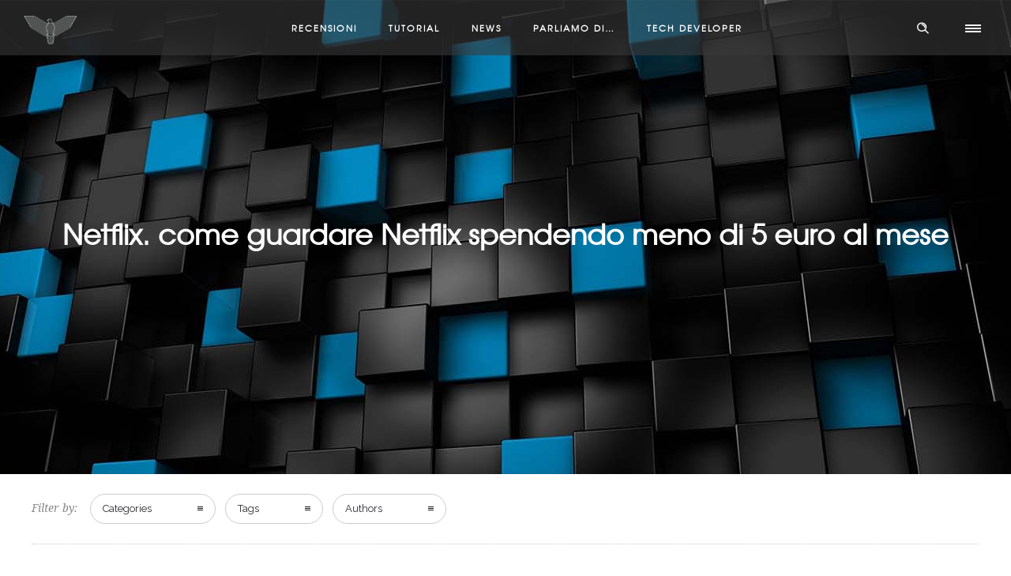

--- FILE ---
content_type: text/html; charset=UTF-8
request_url: https://falco96.com/tag/netflix-come-guardare-netflix-spendendo-meno-di-5-euro-al-mese/
body_size: 52564
content:
<!DOCTYPE html>
<!--[if lt IE 7]>      <html class="no-js ie lt-ie9 lt-ie8 lt-ie7" lang="en-US"> <![endif]-->
<!--[if IE 7]>         <html class="no-js ie lt-ie9 lt-ie8" lang="en-US"> <![endif]-->
<!--[if IE 8]>         <html class="no-js ie lt-ie9" lang="en-US"> <![endif]-->
<!--[if gt IE 8]>      <html class="no-js ie lt-ie10" lang="en-US"> <![endif]-->
<!--[if gt IE 9]><!--> <html class="no-ie" lang="en-US"> <!--<![endif]-->
<head>
    <meta charset="utf-8">
    		<link rel="icon" type="image/png" href="https://falco96.com/wp-content/uploads/2020/11/favicon.png" />
				<link rel="apple-touch-icon" href="https://falco96.com/wp-content/uploads/2020/11/favicon.png">
				<link rel="apple-touch-icon" sizes="76x76" href="https://falco96.com/wp-content/uploads/2020/11/favicon.png">
				<link rel="apple-touch-icon" sizes="120x120" href="https://falco96.com/wp-content/uploads/2020/11/favicon.png">
				<link rel="apple-touch-icon" sizes="152x152" href="https://falco96.com/wp-content/uploads/2020/11/favicon.png">
	    <meta name="viewport" content="width=device-width, initial-scale=1.0" />
    <!--[if lte IE 9]>
        <script src="https://falco96.com/wp-content/themes/dfd-ronneby/assets/js/html5shiv.js"></script>
    <![endif]-->
    <!--[if lte IE 8]>
        <script src="https://falco96.com/wp-content/themes/dfd-ronneby/assets/js/excanvas.compiled.js"></script>
    <![endif]-->
    
	<link rel="alternate" type="application/rss+xml" title="Falco96 Feed" href="https://falco96.com/feed/">
<meta name='robots' content='index, follow, max-image-preview:large, max-snippet:-1, max-video-preview:-1' />
	<style>img:is([sizes="auto" i], [sizes^="auto," i]) { contain-intrinsic-size: 3000px 1500px }</style>
	<script>window._wca = window._wca || [];</script>

	<!-- This site is optimized with the Yoast SEO plugin v26.3 - https://yoast.com/wordpress/plugins/seo/ -->
	<title>Netflix. come guardare Netflix spendendo meno di 5 euro al mese Archives - Falco96</title>
	<link rel="canonical" href="https://falco96.com/tag/netflix-come-guardare-netflix-spendendo-meno-di-5-euro-al-mese/" />
	<meta property="og:locale" content="en_US" />
	<meta property="og:type" content="article" />
	<meta property="og:title" content="Netflix. come guardare Netflix spendendo meno di 5 euro al mese Archives - Falco96" />
	<meta property="og:url" content="https://falco96.com/tag/netflix-come-guardare-netflix-spendendo-meno-di-5-euro-al-mese/" />
	<meta property="og:site_name" content="Falco96" />
	<meta name="twitter:card" content="summary_large_image" />
	<script type="application/ld+json" class="yoast-schema-graph">{"@context":"https://schema.org","@graph":[{"@type":"CollectionPage","@id":"https://falco96.com/tag/netflix-come-guardare-netflix-spendendo-meno-di-5-euro-al-mese/","url":"https://falco96.com/tag/netflix-come-guardare-netflix-spendendo-meno-di-5-euro-al-mese/","name":"Netflix. come guardare Netflix spendendo meno di 5 euro al mese Archives - Falco96","isPartOf":{"@id":"https://falco96.com/#website"},"primaryImageOfPage":{"@id":"https://falco96.com/tag/netflix-come-guardare-netflix-spendendo-meno-di-5-euro-al-mese/#primaryimage"},"image":{"@id":"https://falco96.com/tag/netflix-come-guardare-netflix-spendendo-meno-di-5-euro-al-mese/#primaryimage"},"thumbnailUrl":"https://falco96.com/wp-content/uploads/2018/02/Come-poter-guardare-Netflix-a-meno-di-5-euro-al-mese-Immagine-evidenza.jpg","breadcrumb":{"@id":"https://falco96.com/tag/netflix-come-guardare-netflix-spendendo-meno-di-5-euro-al-mese/#breadcrumb"},"inLanguage":"en-US"},{"@type":"ImageObject","inLanguage":"en-US","@id":"https://falco96.com/tag/netflix-come-guardare-netflix-spendendo-meno-di-5-euro-al-mese/#primaryimage","url":"https://falco96.com/wp-content/uploads/2018/02/Come-poter-guardare-Netflix-a-meno-di-5-euro-al-mese-Immagine-evidenza.jpg","contentUrl":"https://falco96.com/wp-content/uploads/2018/02/Come-poter-guardare-Netflix-a-meno-di-5-euro-al-mese-Immagine-evidenza.jpg","width":1330,"height":678},{"@type":"BreadcrumbList","@id":"https://falco96.com/tag/netflix-come-guardare-netflix-spendendo-meno-di-5-euro-al-mese/#breadcrumb","itemListElement":[{"@type":"ListItem","position":1,"name":"Home","item":"https://falco96.com/"},{"@type":"ListItem","position":2,"name":"Netflix. come guardare Netflix spendendo meno di 5 euro al mese"}]},{"@type":"WebSite","@id":"https://falco96.com/#website","url":"https://falco96.com/","name":"Falco96","description":"Il blog di Tech Developer","potentialAction":[{"@type":"SearchAction","target":{"@type":"EntryPoint","urlTemplate":"https://falco96.com/?s={search_term_string}"},"query-input":{"@type":"PropertyValueSpecification","valueRequired":true,"valueName":"search_term_string"}}],"inLanguage":"en-US"}]}</script>
	<!-- / Yoast SEO plugin. -->


<link rel='dns-prefetch' href='//cdnjs.cloudflare.com' />
<link rel='dns-prefetch' href='//stats.wp.com' />
<link rel='dns-prefetch' href='//fonts.googleapis.com' />
<link rel='dns-prefetch' href='//v0.wordpress.com' />
<link rel='preconnect' href='https://fonts.gstatic.com' crossorigin />
<link rel="alternate" type="application/rss+xml" title="Falco96 &raquo; Feed" href="https://falco96.com/feed/" />
<link rel="alternate" type="application/rss+xml" title="Falco96 &raquo; Comments Feed" href="https://falco96.com/comments/feed/" />
<link rel="alternate" type="application/rss+xml" title="Falco96 &raquo; Netflix. come guardare Netflix spendendo meno di 5 euro al mese Tag Feed" href="https://falco96.com/tag/netflix-come-guardare-netflix-spendendo-meno-di-5-euro-al-mese/feed/" />
<script type="text/javascript">
/* <![CDATA[ */
window._wpemojiSettings = {"baseUrl":"https:\/\/s.w.org\/images\/core\/emoji\/15.0.3\/72x72\/","ext":".png","svgUrl":"https:\/\/s.w.org\/images\/core\/emoji\/15.0.3\/svg\/","svgExt":".svg","source":{"concatemoji":"https:\/\/falco96.com\/wp-includes\/js\/wp-emoji-release.min.js?ver=6.7.4"}};
/*! This file is auto-generated */
!function(i,n){var o,s,e;function c(e){try{var t={supportTests:e,timestamp:(new Date).valueOf()};sessionStorage.setItem(o,JSON.stringify(t))}catch(e){}}function p(e,t,n){e.clearRect(0,0,e.canvas.width,e.canvas.height),e.fillText(t,0,0);var t=new Uint32Array(e.getImageData(0,0,e.canvas.width,e.canvas.height).data),r=(e.clearRect(0,0,e.canvas.width,e.canvas.height),e.fillText(n,0,0),new Uint32Array(e.getImageData(0,0,e.canvas.width,e.canvas.height).data));return t.every(function(e,t){return e===r[t]})}function u(e,t,n){switch(t){case"flag":return n(e,"\ud83c\udff3\ufe0f\u200d\u26a7\ufe0f","\ud83c\udff3\ufe0f\u200b\u26a7\ufe0f")?!1:!n(e,"\ud83c\uddfa\ud83c\uddf3","\ud83c\uddfa\u200b\ud83c\uddf3")&&!n(e,"\ud83c\udff4\udb40\udc67\udb40\udc62\udb40\udc65\udb40\udc6e\udb40\udc67\udb40\udc7f","\ud83c\udff4\u200b\udb40\udc67\u200b\udb40\udc62\u200b\udb40\udc65\u200b\udb40\udc6e\u200b\udb40\udc67\u200b\udb40\udc7f");case"emoji":return!n(e,"\ud83d\udc26\u200d\u2b1b","\ud83d\udc26\u200b\u2b1b")}return!1}function f(e,t,n){var r="undefined"!=typeof WorkerGlobalScope&&self instanceof WorkerGlobalScope?new OffscreenCanvas(300,150):i.createElement("canvas"),a=r.getContext("2d",{willReadFrequently:!0}),o=(a.textBaseline="top",a.font="600 32px Arial",{});return e.forEach(function(e){o[e]=t(a,e,n)}),o}function t(e){var t=i.createElement("script");t.src=e,t.defer=!0,i.head.appendChild(t)}"undefined"!=typeof Promise&&(o="wpEmojiSettingsSupports",s=["flag","emoji"],n.supports={everything:!0,everythingExceptFlag:!0},e=new Promise(function(e){i.addEventListener("DOMContentLoaded",e,{once:!0})}),new Promise(function(t){var n=function(){try{var e=JSON.parse(sessionStorage.getItem(o));if("object"==typeof e&&"number"==typeof e.timestamp&&(new Date).valueOf()<e.timestamp+604800&&"object"==typeof e.supportTests)return e.supportTests}catch(e){}return null}();if(!n){if("undefined"!=typeof Worker&&"undefined"!=typeof OffscreenCanvas&&"undefined"!=typeof URL&&URL.createObjectURL&&"undefined"!=typeof Blob)try{var e="postMessage("+f.toString()+"("+[JSON.stringify(s),u.toString(),p.toString()].join(",")+"));",r=new Blob([e],{type:"text/javascript"}),a=new Worker(URL.createObjectURL(r),{name:"wpTestEmojiSupports"});return void(a.onmessage=function(e){c(n=e.data),a.terminate(),t(n)})}catch(e){}c(n=f(s,u,p))}t(n)}).then(function(e){for(var t in e)n.supports[t]=e[t],n.supports.everything=n.supports.everything&&n.supports[t],"flag"!==t&&(n.supports.everythingExceptFlag=n.supports.everythingExceptFlag&&n.supports[t]);n.supports.everythingExceptFlag=n.supports.everythingExceptFlag&&!n.supports.flag,n.DOMReady=!1,n.readyCallback=function(){n.DOMReady=!0}}).then(function(){return e}).then(function(){var e;n.supports.everything||(n.readyCallback(),(e=n.source||{}).concatemoji?t(e.concatemoji):e.wpemoji&&e.twemoji&&(t(e.twemoji),t(e.wpemoji)))}))}((window,document),window._wpemojiSettings);
/* ]]> */
</script>
<!-- falco96.com is managing ads with Advanced Ads 2.0.13 – https://wpadvancedads.com/ --><script id="falco-ready">
			window.advanced_ads_ready=function(e,a){a=a||"complete";var d=function(e){return"interactive"===a?"loading"!==e:"complete"===e};d(document.readyState)?e():document.addEventListener("readystatechange",(function(a){d(a.target.readyState)&&e()}),{once:"interactive"===a})},window.advanced_ads_ready_queue=window.advanced_ads_ready_queue||[];		</script>
		<link rel="stylesheet" href="https://falco96.com/wp-content/themes/dfd-ronneby/assets/fonts/dfd_icon_set/dfd_icon_set.css?ver=6.7.4">
<style id='wp-emoji-styles-inline-css' type='text/css'>

	img.wp-smiley, img.emoji {
		display: inline !important;
		border: none !important;
		box-shadow: none !important;
		height: 1em !important;
		width: 1em !important;
		margin: 0 0.07em !important;
		vertical-align: -0.1em !important;
		background: none !important;
		padding: 0 !important;
	}
</style>
<link rel="stylesheet" href="https://falco96.com/wp-includes/css/dist/block-library/style.min.css?ver=6.7.4">
<link rel="stylesheet" href="https://falco96.com/wp-includes/js/mediaelement/mediaelementplayer-legacy.min.css?ver=4.2.17">
<link rel="stylesheet" href="https://falco96.com/wp-includes/js/mediaelement/wp-mediaelement.min.css?ver=6.7.4">
<style id='jetpack-sharing-buttons-style-inline-css' type='text/css'>
.jetpack-sharing-buttons__services-list{display:flex;flex-direction:row;flex-wrap:wrap;gap:0;list-style-type:none;margin:5px;padding:0}.jetpack-sharing-buttons__services-list.has-small-icon-size{font-size:12px}.jetpack-sharing-buttons__services-list.has-normal-icon-size{font-size:16px}.jetpack-sharing-buttons__services-list.has-large-icon-size{font-size:24px}.jetpack-sharing-buttons__services-list.has-huge-icon-size{font-size:36px}@media print{.jetpack-sharing-buttons__services-list{display:none!important}}.editor-styles-wrapper .wp-block-jetpack-sharing-buttons{gap:0;padding-inline-start:0}ul.jetpack-sharing-buttons__services-list.has-background{padding:1.25em 2.375em}
</style>
<style id='classic-theme-styles-inline-css' type='text/css'>
/*! This file is auto-generated */
.wp-block-button__link{color:#fff;background-color:#32373c;border-radius:9999px;box-shadow:none;text-decoration:none;padding:calc(.667em + 2px) calc(1.333em + 2px);font-size:1.125em}.wp-block-file__button{background:#32373c;color:#fff;text-decoration:none}
</style>
<style id='global-styles-inline-css' type='text/css'>
:root{--wp--preset--aspect-ratio--square: 1;--wp--preset--aspect-ratio--4-3: 4/3;--wp--preset--aspect-ratio--3-4: 3/4;--wp--preset--aspect-ratio--3-2: 3/2;--wp--preset--aspect-ratio--2-3: 2/3;--wp--preset--aspect-ratio--16-9: 16/9;--wp--preset--aspect-ratio--9-16: 9/16;--wp--preset--color--black: #000000;--wp--preset--color--cyan-bluish-gray: #abb8c3;--wp--preset--color--white: #ffffff;--wp--preset--color--pale-pink: #f78da7;--wp--preset--color--vivid-red: #cf2e2e;--wp--preset--color--luminous-vivid-orange: #ff6900;--wp--preset--color--luminous-vivid-amber: #fcb900;--wp--preset--color--light-green-cyan: #7bdcb5;--wp--preset--color--vivid-green-cyan: #00d084;--wp--preset--color--pale-cyan-blue: #8ed1fc;--wp--preset--color--vivid-cyan-blue: #0693e3;--wp--preset--color--vivid-purple: #9b51e0;--wp--preset--gradient--vivid-cyan-blue-to-vivid-purple: linear-gradient(135deg,rgba(6,147,227,1) 0%,rgb(155,81,224) 100%);--wp--preset--gradient--light-green-cyan-to-vivid-green-cyan: linear-gradient(135deg,rgb(122,220,180) 0%,rgb(0,208,130) 100%);--wp--preset--gradient--luminous-vivid-amber-to-luminous-vivid-orange: linear-gradient(135deg,rgba(252,185,0,1) 0%,rgba(255,105,0,1) 100%);--wp--preset--gradient--luminous-vivid-orange-to-vivid-red: linear-gradient(135deg,rgba(255,105,0,1) 0%,rgb(207,46,46) 100%);--wp--preset--gradient--very-light-gray-to-cyan-bluish-gray: linear-gradient(135deg,rgb(238,238,238) 0%,rgb(169,184,195) 100%);--wp--preset--gradient--cool-to-warm-spectrum: linear-gradient(135deg,rgb(74,234,220) 0%,rgb(151,120,209) 20%,rgb(207,42,186) 40%,rgb(238,44,130) 60%,rgb(251,105,98) 80%,rgb(254,248,76) 100%);--wp--preset--gradient--blush-light-purple: linear-gradient(135deg,rgb(255,206,236) 0%,rgb(152,150,240) 100%);--wp--preset--gradient--blush-bordeaux: linear-gradient(135deg,rgb(254,205,165) 0%,rgb(254,45,45) 50%,rgb(107,0,62) 100%);--wp--preset--gradient--luminous-dusk: linear-gradient(135deg,rgb(255,203,112) 0%,rgb(199,81,192) 50%,rgb(65,88,208) 100%);--wp--preset--gradient--pale-ocean: linear-gradient(135deg,rgb(255,245,203) 0%,rgb(182,227,212) 50%,rgb(51,167,181) 100%);--wp--preset--gradient--electric-grass: linear-gradient(135deg,rgb(202,248,128) 0%,rgb(113,206,126) 100%);--wp--preset--gradient--midnight: linear-gradient(135deg,rgb(2,3,129) 0%,rgb(40,116,252) 100%);--wp--preset--font-size--small: 13px;--wp--preset--font-size--medium: 20px;--wp--preset--font-size--large: 36px;--wp--preset--font-size--x-large: 42px;--wp--preset--spacing--20: 0.44rem;--wp--preset--spacing--30: 0.67rem;--wp--preset--spacing--40: 1rem;--wp--preset--spacing--50: 1.5rem;--wp--preset--spacing--60: 2.25rem;--wp--preset--spacing--70: 3.38rem;--wp--preset--spacing--80: 5.06rem;--wp--preset--shadow--natural: 6px 6px 9px rgba(0, 0, 0, 0.2);--wp--preset--shadow--deep: 12px 12px 50px rgba(0, 0, 0, 0.4);--wp--preset--shadow--sharp: 6px 6px 0px rgba(0, 0, 0, 0.2);--wp--preset--shadow--outlined: 6px 6px 0px -3px rgba(255, 255, 255, 1), 6px 6px rgba(0, 0, 0, 1);--wp--preset--shadow--crisp: 6px 6px 0px rgba(0, 0, 0, 1);}:where(.is-layout-flex){gap: 0.5em;}:where(.is-layout-grid){gap: 0.5em;}body .is-layout-flex{display: flex;}.is-layout-flex{flex-wrap: wrap;align-items: center;}.is-layout-flex > :is(*, div){margin: 0;}body .is-layout-grid{display: grid;}.is-layout-grid > :is(*, div){margin: 0;}:where(.wp-block-columns.is-layout-flex){gap: 2em;}:where(.wp-block-columns.is-layout-grid){gap: 2em;}:where(.wp-block-post-template.is-layout-flex){gap: 1.25em;}:where(.wp-block-post-template.is-layout-grid){gap: 1.25em;}.has-black-color{color: var(--wp--preset--color--black) !important;}.has-cyan-bluish-gray-color{color: var(--wp--preset--color--cyan-bluish-gray) !important;}.has-white-color{color: var(--wp--preset--color--white) !important;}.has-pale-pink-color{color: var(--wp--preset--color--pale-pink) !important;}.has-vivid-red-color{color: var(--wp--preset--color--vivid-red) !important;}.has-luminous-vivid-orange-color{color: var(--wp--preset--color--luminous-vivid-orange) !important;}.has-luminous-vivid-amber-color{color: var(--wp--preset--color--luminous-vivid-amber) !important;}.has-light-green-cyan-color{color: var(--wp--preset--color--light-green-cyan) !important;}.has-vivid-green-cyan-color{color: var(--wp--preset--color--vivid-green-cyan) !important;}.has-pale-cyan-blue-color{color: var(--wp--preset--color--pale-cyan-blue) !important;}.has-vivid-cyan-blue-color{color: var(--wp--preset--color--vivid-cyan-blue) !important;}.has-vivid-purple-color{color: var(--wp--preset--color--vivid-purple) !important;}.has-black-background-color{background-color: var(--wp--preset--color--black) !important;}.has-cyan-bluish-gray-background-color{background-color: var(--wp--preset--color--cyan-bluish-gray) !important;}.has-white-background-color{background-color: var(--wp--preset--color--white) !important;}.has-pale-pink-background-color{background-color: var(--wp--preset--color--pale-pink) !important;}.has-vivid-red-background-color{background-color: var(--wp--preset--color--vivid-red) !important;}.has-luminous-vivid-orange-background-color{background-color: var(--wp--preset--color--luminous-vivid-orange) !important;}.has-luminous-vivid-amber-background-color{background-color: var(--wp--preset--color--luminous-vivid-amber) !important;}.has-light-green-cyan-background-color{background-color: var(--wp--preset--color--light-green-cyan) !important;}.has-vivid-green-cyan-background-color{background-color: var(--wp--preset--color--vivid-green-cyan) !important;}.has-pale-cyan-blue-background-color{background-color: var(--wp--preset--color--pale-cyan-blue) !important;}.has-vivid-cyan-blue-background-color{background-color: var(--wp--preset--color--vivid-cyan-blue) !important;}.has-vivid-purple-background-color{background-color: var(--wp--preset--color--vivid-purple) !important;}.has-black-border-color{border-color: var(--wp--preset--color--black) !important;}.has-cyan-bluish-gray-border-color{border-color: var(--wp--preset--color--cyan-bluish-gray) !important;}.has-white-border-color{border-color: var(--wp--preset--color--white) !important;}.has-pale-pink-border-color{border-color: var(--wp--preset--color--pale-pink) !important;}.has-vivid-red-border-color{border-color: var(--wp--preset--color--vivid-red) !important;}.has-luminous-vivid-orange-border-color{border-color: var(--wp--preset--color--luminous-vivid-orange) !important;}.has-luminous-vivid-amber-border-color{border-color: var(--wp--preset--color--luminous-vivid-amber) !important;}.has-light-green-cyan-border-color{border-color: var(--wp--preset--color--light-green-cyan) !important;}.has-vivid-green-cyan-border-color{border-color: var(--wp--preset--color--vivid-green-cyan) !important;}.has-pale-cyan-blue-border-color{border-color: var(--wp--preset--color--pale-cyan-blue) !important;}.has-vivid-cyan-blue-border-color{border-color: var(--wp--preset--color--vivid-cyan-blue) !important;}.has-vivid-purple-border-color{border-color: var(--wp--preset--color--vivid-purple) !important;}.has-vivid-cyan-blue-to-vivid-purple-gradient-background{background: var(--wp--preset--gradient--vivid-cyan-blue-to-vivid-purple) !important;}.has-light-green-cyan-to-vivid-green-cyan-gradient-background{background: var(--wp--preset--gradient--light-green-cyan-to-vivid-green-cyan) !important;}.has-luminous-vivid-amber-to-luminous-vivid-orange-gradient-background{background: var(--wp--preset--gradient--luminous-vivid-amber-to-luminous-vivid-orange) !important;}.has-luminous-vivid-orange-to-vivid-red-gradient-background{background: var(--wp--preset--gradient--luminous-vivid-orange-to-vivid-red) !important;}.has-very-light-gray-to-cyan-bluish-gray-gradient-background{background: var(--wp--preset--gradient--very-light-gray-to-cyan-bluish-gray) !important;}.has-cool-to-warm-spectrum-gradient-background{background: var(--wp--preset--gradient--cool-to-warm-spectrum) !important;}.has-blush-light-purple-gradient-background{background: var(--wp--preset--gradient--blush-light-purple) !important;}.has-blush-bordeaux-gradient-background{background: var(--wp--preset--gradient--blush-bordeaux) !important;}.has-luminous-dusk-gradient-background{background: var(--wp--preset--gradient--luminous-dusk) !important;}.has-pale-ocean-gradient-background{background: var(--wp--preset--gradient--pale-ocean) !important;}.has-electric-grass-gradient-background{background: var(--wp--preset--gradient--electric-grass) !important;}.has-midnight-gradient-background{background: var(--wp--preset--gradient--midnight) !important;}.has-small-font-size{font-size: var(--wp--preset--font-size--small) !important;}.has-medium-font-size{font-size: var(--wp--preset--font-size--medium) !important;}.has-large-font-size{font-size: var(--wp--preset--font-size--large) !important;}.has-x-large-font-size{font-size: var(--wp--preset--font-size--x-large) !important;}
:where(.wp-block-post-template.is-layout-flex){gap: 1.25em;}:where(.wp-block-post-template.is-layout-grid){gap: 1.25em;}
:where(.wp-block-columns.is-layout-flex){gap: 2em;}:where(.wp-block-columns.is-layout-grid){gap: 2em;}
:root :where(.wp-block-pullquote){font-size: 1.5em;line-height: 1.6;}
</style>
<link rel="stylesheet" href="https://falco96.com/wp-content/plugins/contact-form-7/includes/css/styles.css?ver=6.1.3">
<link rel="stylesheet" href="https://falco96.com/wp-content/plugins/dh-anti-adblocker/public/css/dhaab-public.css?ver=51">
<link rel="stylesheet" href="https://fonts.googleapis.com/css2?family=Rubik:ital,wght@0,300..900;1,300..900&#038;display=swap">
<link rel="stylesheet" href="https://cdnjs.cloudflare.com/ajax/libs/jquery-confirm/3.3.4/jquery-confirm.min.css?ver=3.3.4">
<style id='woocommerce-inline-inline-css' type='text/css'>
.woocommerce form .form-row .required { visibility: visible; }
</style>
<link rel="stylesheet" href="https://falco96.com/wp-content/plugins/wp-polls/polls-css.css?ver=2.77.3">
<style id='wp-polls-inline-css' type='text/css'>
.wp-polls .pollbar {
	margin: 1px;
	font-size: 6px;
	line-height: 8px;
	height: 8px;
	background-image: url('https://falco96.com/wp-content/plugins/wp-polls/images/default/pollbg.gif');
	border: 1px solid #c8c8c8;
}

</style>
<link rel="stylesheet" href="https://falco96.com/wp-content/plugins/woocommerce/assets/css/brands.css?ver=10.3.5">
<link rel="stylesheet" href="https://falco96.com/wp-content/themes/dfd-ronneby/assets/css/styled-button.css">
<style id='jetpack_facebook_likebox-inline-css' type='text/css'>
.widget_facebook_likebox {
	overflow: hidden;
}

</style>
<link rel="stylesheet" href="https://falco96.com/wp-content/plugins/js_composer/assets/css/js_composer.min.css?ver=8.2">
<link rel="stylesheet" href="https://falco96.com/wp-content/themes/dfd-ronneby/assets/css/visual-composer.css">
<link rel="stylesheet" href="https://falco96.com/wp-content/themes/dfd-ronneby/assets/css/app.css">
<link rel="stylesheet" href="https://falco96.com/wp-content/themes/dfd-ronneby/assets/css/woocommerce.css">
<link rel="stylesheet" href="https://falco96.com/wp-content/themes/dfd-ronneby/assets/css/mobile-responsive.css">
<link rel="stylesheet" href="//falco96.com/wp-content/uploads/redux/options.css">
<link rel="stylesheet" href="https://falco96.com/wp-content/themes/dfd-ronneby/style.css">
<link rel="stylesheet" href="https://falco96.com/wp-content/themes/dfd-ronneby/assets/css/site-preloader.css">
<link rel="preload" as="style" href="https://fonts.googleapis.com/css?family=Raleway:100,200,300,400,500,600,700,800,900,100italic,200italic,300italic,400italic,500italic,600italic,700italic,800italic,900italic%7CDroid%20Serif:400italic%7CLora:400,500,600,700,400italic,500italic,600italic,700italic%7CTangerine:400,700&#038;subset=latin&#038;display=swap&#038;ver=1639394864" /><link rel="stylesheet" href="https://fonts.googleapis.com/css?family=Raleway:100,200,300,400,500,600,700,800,900,100italic,200italic,300italic,400italic,500italic,600italic,700italic,800italic,900italic%7CDroid%20Serif:400italic%7CLora:400,500,600,700,400italic,500italic,600italic,700italic%7CTangerine:400,700&#038;subset=latin&#038;display=swap&#038;ver=1639394864" media="print" onload="this.media='all'"><noscript><link rel="stylesheet" href="https://fonts.googleapis.com/css?family=Raleway:100,200,300,400,500,600,700,800,900,100italic,200italic,300italic,400italic,500italic,600italic,700italic,800italic,900italic%7CDroid%20Serif:400italic%7CLora:400,500,600,700,400italic,500italic,600italic,700italic%7CTangerine:400,700&#038;subset=latin&#038;display=swap&#038;ver=1639394864" /></noscript><script type="text/javascript" src="https://falco96.com/wp-includes/js/jquery/jquery.min.js?ver=3.7.1" id="jquery-core-js"></script>
<script type="text/javascript" src="https://falco96.com/wp-includes/js/jquery/jquery-migrate.min.js?ver=3.4.1" id="jquery-migrate-js"></script>
<script type="text/javascript" src="https://falco96.com/wp-content/plugins/revslider/public/assets/js/rbtools.min.js?ver=6.6.5" async id="tp-tools-js"></script>
<script type="text/javascript" src="https://falco96.com/wp-content/plugins/revslider/public/assets/js/rs6.min.js?ver=6.6.5" async id="revmin-js"></script>
<script type="text/javascript" src="https://falco96.com/wp-content/plugins/woocommerce/assets/js/jquery-blockui/jquery.blockUI.min.js?ver=2.7.0-wc.10.3.5" id="wc-jquery-blockui-js" data-wp-strategy="defer"></script>
<script type="text/javascript" id="wc-add-to-cart-js-extra">
/* <![CDATA[ */
var wc_add_to_cart_params = {"ajax_url":"\/wp-admin\/admin-ajax.php","wc_ajax_url":"\/?wc-ajax=%%endpoint%%","i18n_view_cart":"View cart","cart_url":"https:\/\/falco96.com","is_cart":"","cart_redirect_after_add":"no"};
/* ]]> */
</script>
<script type="text/javascript" src="https://falco96.com/wp-content/plugins/woocommerce/assets/js/frontend/add-to-cart.min.js?ver=10.3.5" id="wc-add-to-cart-js" data-wp-strategy="defer"></script>
<script type="text/javascript" src="https://falco96.com/wp-content/plugins/woocommerce/assets/js/js-cookie/js.cookie.min.js?ver=2.1.4-wc.10.3.5" id="wc-js-cookie-js" defer="defer" data-wp-strategy="defer"></script>
<script type="text/javascript" id="woocommerce-js-extra">
/* <![CDATA[ */
var woocommerce_params = {"ajax_url":"\/wp-admin\/admin-ajax.php","wc_ajax_url":"\/?wc-ajax=%%endpoint%%","i18n_password_show":"Show password","i18n_password_hide":"Hide password"};
/* ]]> */
</script>
<script type="text/javascript" src="https://falco96.com/wp-content/plugins/woocommerce/assets/js/frontend/woocommerce.min.js?ver=10.3.5" id="woocommerce-js" defer="defer" data-wp-strategy="defer"></script>
<script type="text/javascript" src="https://falco96.com/wp-content/plugins/js_composer/assets/js/vendors/woocommerce-add-to-cart.js?ver=8.2" id="vc_woocommerce-add-to-cart-js-js"></script>
<script type="text/javascript" src="https://stats.wp.com/s-202546.js" id="woocommerce-analytics-js" defer="defer" data-wp-strategy="defer"></script>
<script type="text/javascript" src="https://falco96.com/wp-content/themes/dfd-ronneby/assets/js/jquery.queryloader2.min.js" id="dfd_queryloader2-js"></script>
<script></script><link rel="https://api.w.org/" href="https://falco96.com/wp-json/" /><link rel="alternate" title="JSON" type="application/json" href="https://falco96.com/wp-json/wp/v2/tags/1341" /><link rel="EditURI" type="application/rsd+xml" title="RSD" href="https://falco96.com/xmlrpc.php?rsd" />
<meta name="generator" content="WordPress 6.7.4" />
<meta name="generator" content="WooCommerce 10.3.5" />
<meta name="generator" content="Redux 4.5.1" /><meta property="og:image" content="https://falco96.com/wp-content/uploads/2018/02/Come-poter-guardare-Netflix-a-meno-di-5-euro-al-mese-Immagine-evidenza.jpg" /><meta property="og:image:width" content="1330" /><meta property="og:image:height" content="678" /><meta property="og:url" content="https://falco96.com/2018/02/come-poter-guardare-netflix-a-meno-di-5-euro-al-mese/" /><meta property="og:title" content="Come poter guardare Netflix a meno di 5 euro al mese" />	<style>img#wpstats{display:none}</style>
			<noscript><style>.woocommerce-product-gallery{ opacity: 1 !important; }</style></noscript>
	<meta name="generator" content="Powered by WPBakery Page Builder - drag and drop page builder for WordPress."/>
<meta name="generator" content="Powered by Slider Revolution 6.6.5 - responsive, Mobile-Friendly Slider Plugin for WordPress with comfortable drag and drop interface." />
<script  async src="https://pagead2.googlesyndication.com/pagead/js/adsbygoogle.js?client=ca-pub-8392662877633011" crossorigin="anonymous"></script><script>function setREVStartSize(e){
			//window.requestAnimationFrame(function() {
				window.RSIW = window.RSIW===undefined ? window.innerWidth : window.RSIW;
				window.RSIH = window.RSIH===undefined ? window.innerHeight : window.RSIH;
				try {
					var pw = document.getElementById(e.c).parentNode.offsetWidth,
						newh;
					pw = pw===0 || isNaN(pw) || (e.l=="fullwidth" || e.layout=="fullwidth") ? window.RSIW : pw;
					e.tabw = e.tabw===undefined ? 0 : parseInt(e.tabw);
					e.thumbw = e.thumbw===undefined ? 0 : parseInt(e.thumbw);
					e.tabh = e.tabh===undefined ? 0 : parseInt(e.tabh);
					e.thumbh = e.thumbh===undefined ? 0 : parseInt(e.thumbh);
					e.tabhide = e.tabhide===undefined ? 0 : parseInt(e.tabhide);
					e.thumbhide = e.thumbhide===undefined ? 0 : parseInt(e.thumbhide);
					e.mh = e.mh===undefined || e.mh=="" || e.mh==="auto" ? 0 : parseInt(e.mh,0);
					if(e.layout==="fullscreen" || e.l==="fullscreen")
						newh = Math.max(e.mh,window.RSIH);
					else{
						e.gw = Array.isArray(e.gw) ? e.gw : [e.gw];
						for (var i in e.rl) if (e.gw[i]===undefined || e.gw[i]===0) e.gw[i] = e.gw[i-1];
						e.gh = e.el===undefined || e.el==="" || (Array.isArray(e.el) && e.el.length==0)? e.gh : e.el;
						e.gh = Array.isArray(e.gh) ? e.gh : [e.gh];
						for (var i in e.rl) if (e.gh[i]===undefined || e.gh[i]===0) e.gh[i] = e.gh[i-1];
											
						var nl = new Array(e.rl.length),
							ix = 0,
							sl;
						e.tabw = e.tabhide>=pw ? 0 : e.tabw;
						e.thumbw = e.thumbhide>=pw ? 0 : e.thumbw;
						e.tabh = e.tabhide>=pw ? 0 : e.tabh;
						e.thumbh = e.thumbhide>=pw ? 0 : e.thumbh;
						for (var i in e.rl) nl[i] = e.rl[i]<window.RSIW ? 0 : e.rl[i];
						sl = nl[0];
						for (var i in nl) if (sl>nl[i] && nl[i]>0) { sl = nl[i]; ix=i;}
						var m = pw>(e.gw[ix]+e.tabw+e.thumbw) ? 1 : (pw-(e.tabw+e.thumbw)) / (e.gw[ix]);
						newh =  (e.gh[ix] * m) + (e.tabh + e.thumbh);
					}
					var el = document.getElementById(e.c);
					if (el!==null && el) el.style.height = newh+"px";
					el = document.getElementById(e.c+"_wrapper");
					if (el!==null && el) {
						el.style.height = newh+"px";
						el.style.display = "block";
					}
				} catch(e){
					console.log("Failure at Presize of Slider:" + e)
				}
			//});
		  };</script>
<style id="ronneby-dynamic-css" title="dynamic-css" class="redux-options-output"> 
@font-face {
	font-family: 'TeXGyreAdventorRegular';
	src: url('//falco96.com/wp-content/uploads/fonts/226/TeXGyreAdventorRegular/texgyreadventor-regular-webfont.eot');
	src: url('//falco96.com/wp-content/uploads/fonts/226/TeXGyreAdventorRegular/texgyreadventor-regular-webfont.eot?#iefix') format('embedded-opentype'),
		 url('//falco96.com/wp-content/uploads/fonts/226/TeXGyreAdventorRegular/texgyreadventor-regular-webfont.woff') format('woff'),
		 url('//falco96.com/wp-content/uploads/fonts/226/TeXGyreAdventorRegular/texgyreadventor-regular-webfont.ttf') format('truetype'),
		 url('//falco96.com/wp-content/uploads/fonts/226/TeXGyreAdventorRegular/texgyreadventor-regular-webfont.svg#texgyreadventor-regular-webfont') format('svg');
}
	</style><noscript><style> .wpb_animate_when_almost_visible { opacity: 1; }</style></noscript></head>
<body class="archive tag tag-netflix-come-guardare-netflix-spendendo-meno-di-5-euro-al-mese tag-1341 theme-dfd-ronneby woocommerce-no-js dfd-smooth-scroll wpb-js-composer js-comp-ver-8.2 vc_responsive aa-prefix-falco-" data-directory="https://falco96.com/wp-content/themes/dfd-ronneby"  data-header-responsive-width="1101" data-lazy-load-offset="140%" data-share-pretty="Share" data-next-pretty="next" data-prev-pretty="prev">
					<script type="text/javascript">
				(function($) {
					$('head').append('<style type="text/css">#qLpercentage {font-family: texgyreadventorregular;font-size: 45px;font-style: normal;text-transform: uppercase;line-height: 55px;letter-spacing: 2px;color: #ffffff;}</style>');
				})(jQuery);
				</script>
							<div id="qLoverlay">';
				<div id="qLbar_wrap" class="dfd_preloader_css_animation" style="background-repeat: no-repeat;background-size: cover;background-attachment: fixed;background-image: url(https://falco96.com/wp-content/uploads/2017/09/Sfondo-preloader.jpg);">
					<div id="dfd-preloader-animation" class="dfd-preloader-style-1"><span class="item-one"></span><span class="item-two"></span><span class="item-three"></span><span class="item-four"></span><span class="item-five"></span></div><script type="text/javascript">
										(function($) {
											$("head").append("<style>#qLoverlay #qLbar_wrap #dfd-preloader-animation.dfd-preloader-style-1,\n									#qLoverlay #qLbar_wrap #dfd-preloader-animation.dfd-preloader-style-4,\n									#qLoverlay #qLbar_wrap #dfd-preloader-animation.dfd-preloader-style-3 {border-top-color: #0a0a0a}\n									#qLoverlay #qLbar_wrap #dfd-preloader-animation.dfd-preloader-style-2 span.item-one,\n									#qLoverlay #qLbar_wrap #dfd-preloader-animation.dfd-preloader-style-2 span.item-two {border-color: #0a0a0a}\n									#qLoverlay #qLbar_wrap #dfd-preloader-animation.dfd-preloader-style-5 {background: -webkit-linear-gradient(#0a0a0a -50%,transparent 70%);background: -moz-linear-gradient(#0a0a0a -50%,transparent 70%);background: -o-linear-gradient(#0a0a0a -50%,transparent 70%);background: -ms-linear-gradient(#0a0a0a -50%,transparent 70%);background: linear-gradient(#0a0a0a -50%,transparent 70%);}\n									#qLoverlay #qLbar_wrap #dfd-preloader-animation.dfd-preloader-style-6 span,\n									#qLoverlay #qLbar_wrap #dfd-preloader-animation.dfd-preloader-style-7 span,\n									#qLoverlay #qLbar_wrap #dfd-preloader-animation.dfd-preloader-style-8 span,\n									#qLoverlay #qLbar_wrap #dfd-preloader-animation.dfd-preloader-style-9 span,\n									#qLoverlay #qLbar_wrap #dfd-preloader-animation.dfd-preloader-style-10 span,\n									#qLoverlay #qLbar_wrap #dfd-preloader-animation.dfd-preloader-style-11,\n									#qLoverlay #qLbar_wrap #dfd-preloader-animation.dfd-preloader-style-12 span,\n									#qLoverlay #qLbar_wrap #dfd-preloader-animation.dfd-preloader-style-13 span,\n									#qLoverlay #qLbar_wrap #dfd-preloader-animation.dfd-preloader-style-13 span:before,\n									#qLoverlay #qLbar_wrap #dfd-preloader-animation.dfd-preloader-style-14 span.item-two,\n									#qLoverlay #qLbar_wrap #dfd-preloader-animation.dfd-preloader-style-16 span {background: #0a0a0a;}\n									#qLoverlay #qLbar_wrap #dfd-preloader-animation.dfd-preloader-style-14 span.item-one,\n									#qLoverlay #qLbar_wrap #dfd-preloader-animation.dfd-preloader-style-15 span.item-two {border-color: #0a0a0a transparent;}\n									#qLoverlay #qLbar_wrap #dfd-preloader-animation.dfd-preloader-style-15 span.item-one {border-color: transparent #0a0a0a;}</style>");
										})(jQuery);
									</script>				</div>
			</div>
									<section id="side-area" class="side-area-widget  dfd-background-dark" style="background-color: rgba(10,10,10,0.75); background-repeat: no-repeat;">
					<div class="dfd-side-area-mask side-area-controller"></div>
					<div class="widget-vertical-scroll">
						<div id="categories-3" class="widget widget_categories"><h3 class="widget-title">Categorie sito</h3>
			<ul>
					<li class="cat-item cat-item-2"><a href="https://falco96.com/category/blog/">Blog</a> (355)
<ul class='children'>
	<li class="cat-item cat-item-25"><a href="https://falco96.com/category/blog/altro/">Altro</a> (167)
	<ul class='children'>
	<li class="cat-item cat-item-30"><a href="https://falco96.com/category/blog/altro/fine-anno/">Fine Anno</a> (2)
</li>
	<li class="cat-item cat-item-32"><a href="https://falco96.com/category/blog/altro/internet/">Internet</a> (1)
</li>
	<li class="cat-item cat-item-33"><a href="https://falco96.com/category/blog/altro/news-problemi-mnd-informatico/">News e problemi dal mondo informatico</a> (95)
</li>
	<li class="cat-item cat-item-34"><a href="https://falco96.com/category/blog/altro/news-falco96lntecnology/">News Falco96LNTecnology</a> (23)
		<ul class='children'>
	<li class="cat-item cat-item-53"><a href="https://falco96.com/category/blog/altro/news-falco96lntecnology/falcoos/">FalcoOS</a> (1)
</li>
	<li class="cat-item cat-item-40"><a href="https://falco96.com/category/blog/altro/news-falco96lntecnology/sharekfile/">SharekFile</a> (8)
			<ul class='children'>
	<li class="cat-item cat-item-2668"><a href="https://falco96.com/category/blog/altro/news-falco96lntecnology/sharekfile/sharekfileos/">SharekFileOS</a> (5)
</li>
			</ul>
</li>
	<li class="cat-item cat-item-42"><a href="https://falco96.com/category/blog/altro/news-falco96lntecnology/su-falco96/">Su Falco96</a> (1)
</li>
		</ul>
</li>
	<li class="cat-item cat-item-37"><a href="https://falco96.com/category/blog/altro/parliamo-di/">Parliamo di&#8230;</a> (24)
</li>
	<li class="cat-item cat-item-2720"><a href="https://falco96.com/category/blog/altro/tech-developer-altro/">Tech Developer</a> (1)
</li>
	</ul>
</li>
	<li class="cat-item cat-item-10"><a href="https://falco96.com/category/blog/progr-vs-progr/">Comparazione tra prodotti</a> (10)
	<ul class='children'>
	<li class="cat-item cat-item-13"><a href="https://falco96.com/category/blog/progr-vs-progr/programma-migliore/">Il programma migliore</a> (3)
</li>
	<li class="cat-item cat-item-14"><a href="https://falco96.com/category/blog/progr-vs-progr/os-migliore/">Il sistema operativo migliore</a> (1)
</li>
	</ul>
</li>
	<li class="cat-item cat-item-17"><a href="https://falco96.com/category/blog/documentation-sharekfie/">SharekFile &#8211; Documentazione</a> (27)
</li>
	<li class="cat-item cat-item-23"><a href="https://falco96.com/category/blog/vari-tutorial/">Vari Tutorial</a> (153)
	<ul class='children'>
	<li class="cat-item cat-item-26"><a href="https://falco96.com/category/blog/vari-tutorial/brevi-tutorial/">Brevi tutorial</a> (2)
</li>
	<li class="cat-item cat-item-27"><a href="https://falco96.com/category/blog/vari-tutorial/corso-terminale/">Corso Terminale</a> (3)
</li>
	<li class="cat-item cat-item-28"><a href="https://falco96.com/category/blog/vari-tutorial/creare-un-sito-web/">Creare un sito WEB</a> (18)
</li>
	<li class="cat-item cat-item-31"><a href="https://falco96.com/category/blog/vari-tutorial/gestione-dischi-rigidi/">Gestione dischi rigidi</a> (1)
</li>
	<li class="cat-item cat-item-35"><a href="https://falco96.com/category/blog/vari-tutorial/opensuse/">OpenSuse</a> (1)
</li>
	<li class="cat-item cat-item-38"><a href="https://falco96.com/category/blog/vari-tutorial/plugin-wordpress/">Plugin Wordpress</a> (1)
</li>
	<li class="cat-item cat-item-39"><a href="https://falco96.com/category/blog/vari-tutorial/risoluzione-problemi/">Risoluzione problemi</a> (1)
</li>
	<li class="cat-item cat-item-41"><a href="https://falco96.com/category/blog/vari-tutorial/stampa-3d/">Stampa 3D</a> (1)
</li>
	<li class="cat-item cat-item-43"><a href="https://falco96.com/category/blog/vari-tutorial/tutorial-linux/">Tutorial Linux</a> (3)
		<ul class='children'>
	<li class="cat-item cat-item-44"><a href="https://falco96.com/category/blog/vari-tutorial/tutorial-linux/software-ln/">Tutorial Software per Linux</a> (1)
</li>
		</ul>
</li>
	<li class="cat-item cat-item-45"><a href="https://falco96.com/category/blog/vari-tutorial/tutorial-windows/">Tutorial Windows</a> (1)
</li>
	<li class="cat-item cat-item-47"><a href="https://falco96.com/category/blog/vari-tutorial/vari-linguaggi/">Vari Linguaggi</a> (39)
		<ul class='children'>
	<li class="cat-item cat-item-48"><a href="https://falco96.com/category/blog/vari-tutorial/vari-linguaggi/bootstrap/">Bootstrap</a> (5)
</li>
	<li class="cat-item cat-item-49"><a href="https://falco96.com/category/blog/vari-tutorial/vari-linguaggi/corso-php/">Corso PHP</a> (12)
</li>
	<li class="cat-item cat-item-54"><a href="https://falco96.com/category/blog/vari-tutorial/vari-linguaggi/java/">Java</a> (18)
			<ul class='children'>
	<li class="cat-item cat-item-55"><a href="https://falco96.com/category/blog/vari-tutorial/vari-linguaggi/java/java-intermedio-base/">Java &#8211; Intermedio &#8211; Base</a> (2)
</li>
	<li class="cat-item cat-item-56"><a href="https://falco96.com/category/blog/vari-tutorial/vari-linguaggi/java/le-basi-di-java/">Le basi di Java</a> (12)
</li>
			</ul>
</li>
	<li class="cat-item cat-item-58"><a href="https://falco96.com/category/blog/vari-tutorial/vari-linguaggi/mysql/">MySQL</a> (3)
</li>
	<li class="cat-item cat-item-59"><a href="https://falco96.com/category/blog/vari-tutorial/vari-linguaggi/sql/">SQL</a> (1)
</li>
		</ul>
</li>
	</ul>
</li>
</ul>
</li>
	<li class="cat-item cat-item-11"><a href="https://falco96.com/category/gameplay/">Gameplay</a> (3)
<ul class='children'>
	<li class="cat-item cat-item-15"><a href="https://falco96.com/category/gameplay/outlast-2/">Outlast 2</a> (1)
</li>
	<li class="cat-item cat-item-21"><a href="https://falco96.com/category/gameplay/this-war-of-mine/">This War Of Mine</a> (2)
</li>
</ul>
</li>
	<li class="cat-item cat-item-16"><a href="https://falco96.com/category/serious-sam-3-bfe/">Serious Sam 3 BFE</a> (3)
</li>
	<li class="cat-item cat-item-19"><a href="https://falco96.com/category/tech-developer/">Tech Developer</a> (2)
</li>
	<li class="cat-item cat-item-22"><a href="https://falco96.com/category/ti-consiglio/">Ti consiglio&#8230;</a> (6)
</li>
	<li class="cat-item cat-item-1"><a href="https://falco96.com/category/uncategorized/">Uncategorized</a> (9)
</li>
	<li class="cat-item cat-item-24"><a href="https://falco96.com/category/varie-recensioni/">Varie Recensioni</a> (69)
<ul class='children'>
	<li class="cat-item cat-item-29"><a href="https://falco96.com/category/varie-recensioni/fedora/">Fedora</a> (4)
</li>
	<li class="cat-item cat-item-36"><a href="https://falco96.com/category/varie-recensioni/opensuse-reviews/">OpenSuse &#8211; Reviews</a> (3)
</li>
	<li class="cat-item cat-item-46"><a href="https://falco96.com/category/varie-recensioni/ubuntu/">Ubuntu</a> (15)
	<ul class='children'>
	<li class="cat-item cat-item-50"><a href="https://falco96.com/category/varie-recensioni/ubuntu/denivate-nn-ufficiali/">Derivate non Ufficiali</a> (9)
		<ul class='children'>
	<li class="cat-item cat-item-61"><a href="https://falco96.com/category/varie-recensioni/ubuntu/denivate-nn-ufficiali/chilios/">ChiliOS</a> (3)
</li>
	<li class="cat-item cat-item-52"><a href="https://falco96.com/category/varie-recensioni/ubuntu/denivate-nn-ufficiali/elementary/">Elementary OS</a> (2)
</li>
	<li class="cat-item cat-item-57"><a href="https://falco96.com/category/varie-recensioni/ubuntu/denivate-nn-ufficiali/linux-mint/">Linux Mint</a> (1)
</li>
		</ul>
</li>
	<li class="cat-item cat-item-51"><a href="https://falco96.com/category/varie-recensioni/ubuntu/derivate-ufficiali/">Derivate Ufficiali</a> (1)
</li>
	</ul>
</li>
</ul>
</li>
			</ul>

			</div>					</div>
				</section>
			
				<div class="form-search-section" style="display: none;">
	<div class="row">
		<form role="search" method="get" id="searchform_691631bee12df" class="form-search" action="https://falco96.com/">
	<i class="dfdicon-header-search-icon inside-search-icon"></i>
	<input type="text" value="" name="s" id="s_691631bee12de" class="search-query" placeholder="Search on site..." aria-label="Search on site">
	<input type="submit" value="Search" class="btn">
	<i class="header-search-switcher close-search"></i>
	</form>	</div>
</div><div id="header-container" class="header-style-2 header-layout-fullwidth sticky-header-enabled simple logo-position-left menu-position-top  dfd-new-headers dfd-enable-mega-menu dfd-enable-headroom dfd-header-layout-fixed without-top-panel">
	<section id="header">
						<div class="header-wrap">
			<div class="row decorated">
				<div class="columns twelve header-main-panel">
					<div class="header-col-left">
						<div class="mobile-logo">
															<a href="https://falco96.com" title="Home"><img src="https://falco96.com/wp-content/uploads/2020/11/favicon.png" alt="logo"/></a>
													</div>
														<div class="logo-for-panel">
		<div class="inline-block">
			<a href="https://falco96.com">
				<img src="https://falco96.com/wp-content/uploads/2020/11/favicon-67x42.png" alt="Falco96" data-retina="https://falco96.com/wp-content/uploads/2020/11/Logo-Tech-Developer.png" data-retina_w="450" data-retina_h="326" style="height: 42px;" />
			</a>
		</div>
	</div>
																	</div>
					<div class="header-col-right text-center clearfix">
															<div class="header-icons-wrapper">
									<div class="dl-menuwrapper">
	<a href="#sidr" class="dl-trigger icon-mobile-menu dfd-vertical-aligned" id="mobile-menu" aria-label="Open mobile menu">
		<span class="icon-wrap dfd-middle-line"></span>
		<span class="icon-wrap dfd-top-line"></span>
		<span class="icon-wrap dfd-bottom-line"></span>
	</a>
</div>											<div class="side-area-controller-wrap">
			<a href="#" class="side-area-controller">
				<span class="icon-wrap dfd-middle-line"></span>
				<span class="icon-wrap dfd-top-line"></span>
				<span class="icon-wrap dfd-bottom-line"></span>
			</a>
		</div>
																					<div class="form-search-wrap">
		<a href="#" class="header-search-switcher dfd-icon-zoom" aria-label="Header search"></a>
	</div>
																	</div>
																			</div>
					<div class="header-col-fluid">
													<a href="https://falco96.com" title="Home" class="fixed-header-logo">
								<img src="https://falco96.com/wp-content/uploads/2020/11/Logo-Tech-Developer.png" alt="logo"/>
							</a>
												<nav class="mega-menu clearfix dfd-disable-menu-delimiters text-right" id="main_mega_menu">
	<ul id="menu-menu-falco96" class="nav-menu menu-primary-navigation menu-clonable-for-mobiles"><li id="nav-menu-item-4988-691631bee3079" class="mega-menu-item nav-item menu-item-depth-0 "><a href="https://falco96.com/category/varie-recensioni/" class="menu-link main-menu-link item-title">Recensioni</a></li>
<li id="nav-menu-item-4989-691631bee3115" class="mega-menu-item nav-item menu-item-depth-0 "><a href="https://falco96.com/category/blog/vari-tutorial/" class="menu-link main-menu-link item-title">Tutorial</a></li>
<li id="nav-menu-item-4990-691631bee3178" class="mega-menu-item nav-item menu-item-depth-0 "><a href="https://falco96.com/category/blog/altro/news-problemi-mnd-informatico/" class="menu-link main-menu-link item-title">News</a></li>
<li id="nav-menu-item-4991-691631bee31d3" class="mega-menu-item nav-item menu-item-depth-0 "><a href="https://falco96.com/category/blog/altro/parliamo-di/" class="menu-link main-menu-link item-title">Parliamo di&#8230;</a></li>
<li id="nav-menu-item-7175-691631bee324e" class="mega-menu-item nav-item menu-item-depth-0 "><a title="Sito aziendale" target="_blank" href="https://teck-developer.com" class="menu-link main-menu-link item-title">Tech Developer</a></li>
</ul>	<i class="carousel-nav prev dfd-icon-left_2"></i>
	<i class="carousel-nav next dfd-icon-right_2"></i>
</nav>
					</div>
				</div>
			</div>
		</div>
			</section>
	</div>			<div id="main-wrap" class="">
				<div id="change_wrap_div"><div id="stuning-header">
	<div class="dfd-stuning-header-bg-container" style=" background-color: #ffffff; background-image: url(https://falco96.com/wp-content/uploads/2016/06/Header-immagine.jpg);background-position: center center;background-size: cover;background-attachment: fixed;">
			</div>
	<div class="stuning-header-inner">
		<div class="row">
			<div class="twelve columns">
				<div class="page-title-inner  page-title-inner-bgcheck text-center" >
					<div class="page-title-inner-wrap">
																			<h1 class="page-title">
								Netflix. come guardare Netflix spendendo meno di 5 euro al mese							</h1>
																													</div>
														</div>
			</div>
		</div>
	</div>
</div>

	<div class="blog-top row full_width">
		<div class="twelve columns">
			<div class="blog-top-block mobile-hide">
	<div class="title">Filter by:</div>
	<div class="click-dropdown">
		<a href="#">Categories<span></span></a>
		<div>
			<ul class="category-filer">
									<li>
							<div class="icon-wrap"><i class="none"></i></div>
							<a href="https://falco96.com/category/blog/altro/">Altro</a>
						</li>

											<li>
							<div class="icon-wrap"><i class="none"></i></div>
							<a href="https://falco96.com/category/blog/">Blog</a>
						</li>

											<li>
							<div class="icon-wrap"><i class="none"></i></div>
							<a href="https://falco96.com/category/blog/vari-tutorial/vari-linguaggi/bootstrap/">Bootstrap</a>
						</li>

											<li>
							<div class="icon-wrap"><i class="none"></i></div>
							<a href="https://falco96.com/category/blog/vari-tutorial/brevi-tutorial/">Brevi tutorial</a>
						</li>

											<li>
							<div class="icon-wrap"><i class="none"></i></div>
							<a href="https://falco96.com/category/varie-recensioni/ubuntu/denivate-nn-ufficiali/chilios/">ChiliOS</a>
						</li>

											<li>
							<div class="icon-wrap"><i class="none"></i></div>
							<a href="https://falco96.com/category/blog/progr-vs-progr/">Comparazione tra prodotti</a>
						</li>

											<li>
							<div class="icon-wrap"><i class="none"></i></div>
							<a href="https://falco96.com/category/blog/vari-tutorial/vari-linguaggi/corso-php/">Corso PHP</a>
						</li>

											<li>
							<div class="icon-wrap"><i class="none"></i></div>
							<a href="https://falco96.com/category/blog/vari-tutorial/corso-terminale/">Corso Terminale</a>
						</li>

											<li>
							<div class="icon-wrap"><i class="none"></i></div>
							<a href="https://falco96.com/category/blog/vari-tutorial/creare-un-sito-web/">Creare un sito WEB</a>
						</li>

											<li>
							<div class="icon-wrap"><i class="none"></i></div>
							<a href="https://falco96.com/category/varie-recensioni/ubuntu/denivate-nn-ufficiali/">Derivate non Ufficiali</a>
						</li>

											<li>
							<div class="icon-wrap"><i class="none"></i></div>
							<a href="https://falco96.com/category/varie-recensioni/ubuntu/derivate-ufficiali/">Derivate Ufficiali</a>
						</li>

											<li>
							<div class="icon-wrap"><i class="none"></i></div>
							<a href="https://falco96.com/category/varie-recensioni/ubuntu/denivate-nn-ufficiali/elementary/">Elementary OS</a>
						</li>

											<li>
							<div class="icon-wrap"><i class="none"></i></div>
							<a href="https://falco96.com/category/blog/altro/news-falco96lntecnology/falcoos/">FalcoOS</a>
						</li>

											<li>
							<div class="icon-wrap"><i class="none"></i></div>
							<a href="https://falco96.com/category/varie-recensioni/fedora/">Fedora</a>
						</li>

											<li>
							<div class="icon-wrap"><i class="none"></i></div>
							<a href="https://falco96.com/category/blog/altro/fine-anno/">Fine Anno</a>
						</li>

											<li>
							<div class="icon-wrap"><i class="none"></i></div>
							<a href="https://falco96.com/category/gameplay/">Gameplay</a>
						</li>

											<li>
							<div class="icon-wrap"><i class="none"></i></div>
							<a href="https://falco96.com/category/blog/vari-tutorial/gestione-dischi-rigidi/">Gestione dischi rigidi</a>
						</li>

											<li>
							<div class="icon-wrap"><i class="none"></i></div>
							<a href="https://falco96.com/category/blog/progr-vs-progr/programma-migliore/">Il programma migliore</a>
						</li>

											<li>
							<div class="icon-wrap"><i class="none"></i></div>
							<a href="https://falco96.com/category/blog/progr-vs-progr/os-migliore/">Il sistema operativo migliore</a>
						</li>

											<li>
							<div class="icon-wrap"><i class="none"></i></div>
							<a href="https://falco96.com/category/blog/altro/internet/">Internet</a>
						</li>

											<li>
							<div class="icon-wrap"><i class="none"></i></div>
							<a href="https://falco96.com/category/blog/vari-tutorial/vari-linguaggi/java/">Java</a>
						</li>

											<li>
							<div class="icon-wrap"><i class="none"></i></div>
							<a href="https://falco96.com/category/blog/vari-tutorial/vari-linguaggi/java/java-intermedio-base/">Java - Intermedio - Base</a>
						</li>

											<li>
							<div class="icon-wrap"><i class="none"></i></div>
							<a href="https://falco96.com/category/blog/vari-tutorial/vari-linguaggi/java/le-basi-di-java/">Le basi di Java</a>
						</li>

											<li>
							<div class="icon-wrap"><i class="none"></i></div>
							<a href="https://falco96.com/category/varie-recensioni/ubuntu/denivate-nn-ufficiali/linux-mint/">Linux Mint</a>
						</li>

											<li>
							<div class="icon-wrap"><i class="none"></i></div>
							<a href="https://falco96.com/category/blog/vari-tutorial/vari-linguaggi/mysql/">MySQL</a>
						</li>

											<li>
							<div class="icon-wrap"><i class="none"></i></div>
							<a href="https://falco96.com/category/blog/altro/news-problemi-mnd-informatico/">News e problemi dal mondo informatico</a>
						</li>

											<li>
							<div class="icon-wrap"><i class="none"></i></div>
							<a href="https://falco96.com/category/blog/altro/news-falco96lntecnology/">News Falco96LNTecnology</a>
						</li>

											<li>
							<div class="icon-wrap"><i class="none"></i></div>
							<a href="https://falco96.com/category/blog/vari-tutorial/opensuse/">OpenSuse</a>
						</li>

											<li>
							<div class="icon-wrap"><i class="none"></i></div>
							<a href="https://falco96.com/category/varie-recensioni/opensuse-reviews/">OpenSuse - Reviews</a>
						</li>

											<li>
							<div class="icon-wrap"><i class="none"></i></div>
							<a href="https://falco96.com/category/gameplay/outlast-2/">Outlast 2</a>
						</li>

											<li>
							<div class="icon-wrap"><i class="none"></i></div>
							<a href="https://falco96.com/category/blog/altro/parliamo-di/">Parliamo di...</a>
						</li>

											<li>
							<div class="icon-wrap"><i class="none"></i></div>
							<a href="https://falco96.com/category/blog/vari-tutorial/plugin-wordpress/">Plugin Wordpress</a>
						</li>

											<li>
							<div class="icon-wrap"><i class="none"></i></div>
							<a href="https://falco96.com/category/blog/vari-tutorial/risoluzione-problemi/">Risoluzione problemi</a>
						</li>

											<li>
							<div class="icon-wrap"><i class="none"></i></div>
							<a href="https://falco96.com/category/serious-sam-3-bfe/">Serious Sam 3 BFE</a>
						</li>

											<li>
							<div class="icon-wrap"><i class="none"></i></div>
							<a href="https://falco96.com/category/blog/altro/news-falco96lntecnology/sharekfile/">SharekFile</a>
						</li>

											<li>
							<div class="icon-wrap"><i class="none"></i></div>
							<a href="https://falco96.com/category/blog/documentation-sharekfie/">SharekFile - Documentazione</a>
						</li>

											<li>
							<div class="icon-wrap"><i class="none"></i></div>
							<a href="https://falco96.com/category/blog/altro/news-falco96lntecnology/sharekfile/sharekfileos/">SharekFileOS</a>
						</li>

											<li>
							<div class="icon-wrap"><i class="none"></i></div>
							<a href="https://falco96.com/category/blog/vari-tutorial/vari-linguaggi/sql/">SQL</a>
						</li>

											<li>
							<div class="icon-wrap"><i class="none"></i></div>
							<a href="https://falco96.com/category/blog/vari-tutorial/stampa-3d/">Stampa 3D</a>
						</li>

											<li>
							<div class="icon-wrap"><i class="none"></i></div>
							<a href="https://falco96.com/category/blog/altro/news-falco96lntecnology/su-falco96/">Su Falco96</a>
						</li>

											<li>
							<div class="icon-wrap"><i class="none"></i></div>
							<a href="https://falco96.com/category/tech-developer/">Tech Developer</a>
						</li>

											<li>
							<div class="icon-wrap"><i class="none"></i></div>
							<a href="https://falco96.com/category/blog/altro/tech-developer-altro/">Tech Developer</a>
						</li>

											<li>
							<div class="icon-wrap"><i class="none"></i></div>
							<a href="https://falco96.com/category/gameplay/this-war-of-mine/">This War Of Mine</a>
						</li>

											<li>
							<div class="icon-wrap"><i class="none"></i></div>
							<a href="https://falco96.com/category/ti-consiglio/">Ti consiglio...</a>
						</li>

											<li>
							<div class="icon-wrap"><i class="none"></i></div>
							<a href="https://falco96.com/category/blog/vari-tutorial/tutorial-linux/">Tutorial Linux</a>
						</li>

											<li>
							<div class="icon-wrap"><i class="none"></i></div>
							<a href="https://falco96.com/category/blog/vari-tutorial/tutorial-linux/software-ln/">Tutorial Software per Linux</a>
						</li>

											<li>
							<div class="icon-wrap"><i class="none"></i></div>
							<a href="https://falco96.com/category/blog/vari-tutorial/tutorial-windows/">Tutorial Windows</a>
						</li>

											<li>
							<div class="icon-wrap"><i class="none"></i></div>
							<a href="https://falco96.com/category/varie-recensioni/ubuntu/">Ubuntu</a>
						</li>

											<li>
							<div class="icon-wrap"><i class="none"></i></div>
							<a href="https://falco96.com/category/uncategorized/">Uncategorized</a>
						</li>

											<li>
							<div class="icon-wrap"><i class="none"></i></div>
							<a href="https://falco96.com/category/blog/vari-tutorial/vari-linguaggi/">Vari Linguaggi</a>
						</li>

											<li>
							<div class="icon-wrap"><i class="none"></i></div>
							<a href="https://falco96.com/category/blog/vari-tutorial/">Vari Tutorial</a>
						</li>

											<li>
							<div class="icon-wrap"><i class="none"></i></div>
							<a href="https://falco96.com/category/varie-recensioni/">Varie Recensioni</a>
						</li>

												</ul>
		</div>
	</div>
			<div class="click-dropdown">
			<a href="#">Tags<span></span></a>
			<div>
				<ul class="filter-tags">
											<li>
							<a href="https://falco96.com/tag/saveyourinternet/">#saveyourinternet</a>
						</li>
											<li>
							<a href="https://falco96.com/tag/04-desktop/">04 Desktop</a>
						</li>
											<li>
							<a href="https://falco96.com/tag/11/">1&amp;1</a>
						</li>
											<li>
							<a href="https://falco96.com/tag/11-ionos/">1&amp;1 ionos</a>
						</li>
											<li>
							<a href="https://falco96.com/tag/17-3-cosa-e-migliorato-in-linux-mint/">17.3. Cosa è migliorato in Linux Mint?</a>
						</li>
											<li>
							<a href="https://falco96.com/tag/2016/">2016</a>
						</li>
											<li>
							<a href="https://falco96.com/tag/2017/">2017</a>
						</li>
											<li>
							<a href="https://falco96.com/tag/2018/">2018</a>
						</li>
											<li>
							<a href="https://falco96.com/tag/2020/">2020</a>
						</li>
											<li>
							<a href="https://falco96.com/tag/2021/">2021</a>
						</li>
											<li>
							<a href="https://falco96.com/tag/20gb-spazio-sharekfile/">20gb spazio sharekfile</a>
						</li>
											<li>
							<a href="https://falco96.com/tag/32-bit/">32 bit</a>
						</li>
											<li>
							<a href="https://falco96.com/tag/32-bit-vs-64-bit/">32 bit vs 64 bit</a>
						</li>
											<li>
							<a href="https://falco96.com/tag/360-antivirus-free/">360 antivirus free</a>
						</li>
											<li>
							<a href="https://falco96.com/tag/3d/">3D</a>
						</li>
											<li>
							<a href="https://falco96.com/tag/4-x/">4.x</a>
						</li>
											<li>
							<a href="https://falco96.com/tag/4g/">4g</a>
						</li>
											<li>
							<a href="https://falco96.com/tag/5-euro/">5 euro</a>
						</li>
											<li>
							<a href="https://falco96.com/tag/5-punti-chiave-per-non-sviluppare-una-buona-applicazione/">5 punti chiave per non sviluppare una buona applicazione</a>
						</li>
											<li>
							<a href="https://falco96.com/tag/50-milioni-di-account-facebook-quasi-compromessi/">50 milioni di account facebook quasi compromessi</a>
						</li>
											<li>
							<a href="https://falco96.com/tag/a-pagamento/">a pagamento</a>
						</li>
											<li>
							<a href="https://falco96.com/tag/abilitare-audio-di-avvio-windows-10/">abilitare audio di avvio Windows 10</a>
						</li>
											<li>
							<a href="https://falco96.com/tag/accesso-ssh/">accesso ssh</a>
						</li>
											<li>
							<a href="https://falco96.com/tag/account/">account</a>
						</li>
											<li>
							<a href="https://falco96.com/tag/account-bloccato/">account bloccato</a>
						</li>
											<li>
							<a href="https://falco96.com/tag/account-facebook-social-network/">account facebook social network</a>
						</li>
											<li>
							<a href="https://falco96.com/tag/account-gratuito-sharekfile/">Account gratuito SharekFile</a>
						</li>
											<li>
							<a href="https://falco96.com/tag/account-social-network/">account social network</a>
						</li>
											<li>
							<a href="https://falco96.com/tag/acquistare-copie-di-windows-10-a-basso-costo/">acquistare copie di Windows 10 a basso costo</a>
						</li>
											<li>
							<a href="https://falco96.com/tag/acquistare-un-notebook-o-un-ultrabook/">acquistare un notebook o un ultrabook</a>
						</li>
											<li>
							<a href="https://falco96.com/tag/acquisti/">acquisti</a>
						</li>
											<li>
							<a href="https://falco96.com/tag/acquisto/">acquisto</a>
						</li>
											<li>
							<a href="https://falco96.com/tag/acquisto-componenti-pc/">acquisto componenti pc</a>
						</li>
											<li>
							<a href="https://falco96.com/tag/acquisto-device/">acquisto device</a>
						</li>
											<li>
							<a href="https://falco96.com/tag/acquisto-laptop/">acquisto laptop</a>
						</li>
											<li>
							<a href="https://falco96.com/tag/acquisto-piani-premium-sharekfile/">acquisto piani premium SharekFile</a>
						</li>
											<li>
							<a href="https://falco96.com/tag/adattare-il-kernel/">Adattare il Kernel</a>
						</li>
											<li>
							<a href="https://falco96.com/tag/adblock/">adblock</a>
						</li>
											<li>
							<a href="https://falco96.com/tag/adobe/">Adobe</a>
						</li>
											<li>
							<a href="https://falco96.com/tag/adpocalypse-su-youtube/">adpocalypse su youtube</a>
						</li>
											<li>
							<a href="https://falco96.com/tag/adpocapypse/">adpocapypse</a>
						</li>
											<li>
							<a href="https://falco96.com/tag/adsense-no/">Adsense no</a>
						</li>
											<li>
							<a href="https://falco96.com/tag/adsense-si/">Adsense si</a>
						</li>
											<li>
							<a href="https://falco96.com/tag/adsl/">ADSL</a>
						</li>
											<li>
							<a href="https://falco96.com/tag/adv/">adv</a>
						</li>
											<li>
							<a href="https://falco96.com/tag/affiliazione/">affiliazione</a>
						</li>
											<li>
							<a href="https://falco96.com/tag/aggiornamenti/">aggiornamenti</a>
						</li>
											<li>
							<a href="https://falco96.com/tag/aggiornamenti-blog/">aggiornamenti blog</a>
						</li>
											<li>
							<a href="https://falco96.com/tag/aggiornamenti-sharekfile/">Aggiornamenti SharekFile</a>
						</li>
											<li>
							<a href="https://falco96.com/tag/aggiornamenti-su-linux/">Aggiornamenti su Linux</a>
						</li>
											<li>
							<a href="https://falco96.com/tag/aggiornamenti-su-windows/">Aggiornamenti su Windows</a>
						</li>
											<li>
							<a href="https://falco96.com/tag/aggiornamenti-sulla-mia-attivita/">aggiornamenti sulla mia attività</a>
						</li>
											<li>
							<a href="https://falco96.com/tag/aggiornamento-0-12-5-sharekfile/">Aggiornamento 0.12.5 SharekFile</a>
						</li>
											<li>
							<a href="https://falco96.com/tag/aggiornamento-0-50-2-sharekfile/">aggiornamento 0.50.2 SharekFile</a>
						</li>
											<li>
							<a href="https://falco96.com/tag/aggiornamento-0-8-6-sharekfile/">Aggiornamento 0.8.6 SharekFile</a>
						</li>
											<li>
							<a href="https://falco96.com/tag/aggiornamento-1-14-7-sharekfile/">aggiornamento 1.14.7 SharekFile</a>
						</li>
											<li>
							<a href="https://falco96.com/tag/aggiornamento-a-php-8/">aggiornamento a php 8</a>
						</li>
											<li>
							<a href="https://falco96.com/tag/aggiornamento-bootstrap/">aggiornamento bootstrap</a>
						</li>
											<li>
							<a href="https://falco96.com/tag/aggiornamento-cumulativo-per-risolvere-il-bug-intel/">aggiornamento cumulativo per risolvere il bug intel</a>
						</li>
											<li>
							<a href="https://falco96.com/tag/aggiornamento-di-sicurezza/">aggiornamento di sicurezza</a>
						</li>
											<li>
							<a href="https://falco96.com/tag/aggiornamento-di-windows-10/">Aggiornamento di Windows 10</a>
						</li>
											<li>
							<a href="https://falco96.com/tag/aggiornamento-di-windows-10-aprile/">Aggiornamento di windows 10 aprile</a>
						</li>
											<li>
							<a href="https://falco96.com/tag/aggiornamento-estetico-pc-fisso/">aggiornamento estetico pc fisso</a>
						</li>
											<li>
							<a href="https://falco96.com/tag/aggiornamento-file-manager/">aggiornamento file manager</a>
						</li>
											<li>
							<a href="https://falco96.com/tag/aggiornamento-grafica/">aggiornamento grafica</a>
						</li>
											<li>
							<a href="https://falco96.com/tag/aggiornamento-infrastruttura-tech-developer/">aggiornamento infrastruttura Tech Developer</a>
						</li>
											<li>
							<a href="https://falco96.com/tag/aggiornamento-microsoft-windows-10/">Aggiornamento Microsoft - Windows 10</a>
						</li>
											<li>
							<a href="https://falco96.com/tag/aggiornamento-php-7-1/">aggiornamento php 7.1</a>
						</li>
											<li>
							<a href="https://falco96.com/tag/aggiornamento-sharekfile/">Aggiornamento SharekFile</a>
						</li>
											<li>
							<a href="https://falco96.com/tag/aggiornamento-sharekfileos-2-4/">aggiornamento SharekFileOS 2.4</a>
						</li>
											<li>
							<a href="https://falco96.com/tag/aggiornamento-windows/">aggiornamento windows</a>
						</li>
											<li>
							<a href="https://falco96.com/tag/aggiornamento-windows-10/">Aggiornamento Windows 10</a>
						</li>
											<li>
							<a href="https://falco96.com/tag/aggiornamento-windows-kb3140741/">Aggiornamento Windows KB3140741</a>
						</li>
											<li>
							<a href="https://falco96.com/tag/aggiornare-a-fedora-28/">Aggiornare a Fedora 28</a>
						</li>
											<li>
							<a href="https://falco96.com/tag/aggiornare-a-sharekfileos/">aggiornare a SharekFileOS</a>
						</li>
											<li>
							<a href="https://falco96.com/tag/aggiornare-da-php-5-5-ad-una-versione-piu-recente/">aggiornare da php 5.5 ad una versione più recente</a>
						</li>
											<li>
							<a href="https://falco96.com/tag/aggiornare-fedora/">aggiornare fedora</a>
						</li>
											<li>
							<a href="https://falco96.com/tag/aggiornare-sharekfileos-2-3/">Aggiornare SharekFileOS 2.3</a>
						</li>
											<li>
							<a href="https://falco96.com/tag/aggiornare-temi-premium-wordpress/">aggiornare temi premium wordpress</a>
						</li>
											<li>
							<a href="https://falco96.com/tag/aggiornare-template-premium/">aggiornare template premium</a>
						</li>
											<li>
							<a href="https://falco96.com/tag/aggiungere-architettura-i386/">aggiungere architettura i386</a>
						</li>
											<li>
							<a href="https://falco96.com/tag/aggiunta-una-vpn-tech-developer/">Aggiunta una VPN Tech Developer</a>
						</li>
											<li>
							<a href="https://falco96.com/tag/ai-controllo-contenuti-su-youtube/">AI controllo contenuti su YouTube</a>
						</li>
											<li>
							<a href="https://falco96.com/tag/aiuto-a-passare-a-linux/">aiuto a passare a linux</a>
						</li>
											<li>
							<a href="https://falco96.com/tag/aiuto/">AIUTO!!</a>
						</li>
											<li>
							<a href="https://falco96.com/tag/algoritmi/">algoritmi</a>
						</li>
											<li>
							<a href="https://falco96.com/tag/algoritmo/">algoritmo</a>
						</li>
											<li>
							<a href="https://falco96.com/tag/algoritmo-cryptomonete/">algoritmo cryptomonete</a>
						</li>
											<li>
							<a href="https://falco96.com/tag/algoritmo-monete-virtuali/">algoritmo monete virtuali</a>
						</li>
											<li>
							<a href="https://falco96.com/tag/algoritmo-variabili/">algoritmo variabili</a>
						</li>
											<li>
							<a href="https://falco96.com/tag/alice/">Alice</a>
						</li>
											<li>
							<a href="https://falco96.com/tag/alice-mail/">Alice mail</a>
						</li>
											<li>
							<a href="https://falco96.com/tag/alice-mail-problema-sicurezza/">alice mail problema sicurezza</a>
						</li>
											<li>
							<a href="https://falco96.com/tag/alice-tim/">alice tim</a>
						</li>
											<li>
							<a href="https://falco96.com/tag/alimentatore/">alimentatore</a>
						</li>
											<li>
							<a href="https://falco96.com/tag/alimentazione-computer/">alimentazione computer</a>
						</li>
											<li>
							<a href="https://falco96.com/tag/all-free/">all free</a>
						</li>
											<li>
							<a href="https://falco96.com/tag/alternativa-a-debian/">alternativa a debian</a>
						</li>
											<li>
							<a href="https://falco96.com/tag/alternativa-libera-a-debian/">alternativa libera a debian</a>
						</li>
											<li>
							<a href="https://falco96.com/tag/alternative-a-lastpass/">alternative a lastpass</a>
						</li>
											<li>
							<a href="https://falco96.com/tag/altervista/">Altervista</a>
						</li>
											<li>
							<a href="https://falco96.com/tag/amazon/">Amazon</a>
						</li>
											<li>
							<a href="https://falco96.com/tag/amazon-business/">Amazon Business</a>
						</li>
											<li>
							<a href="https://falco96.com/tag/amazon-drive/">Amazon Drive</a>
						</li>
											<li>
							<a href="https://falco96.com/tag/amazon-prime/">Amazon Prime</a>
						</li>
											<li>
							<a href="https://falco96.com/tag/ambiente-di-sviluppo/">ambiente di sviluppo</a>
						</li>
											<li>
							<a href="https://falco96.com/tag/amd/">amd</a>
						</li>
											<li>
							<a href="https://falco96.com/tag/analisi-video/">analisi video</a>
						</li>
											<li>
							<a href="https://falco96.com/tag/andiamo-a-configurare-manualmente-debian-9/">andiamo a configurare manualmente debian 9</a>
						</li>
											<li>
							<a href="https://falco96.com/tag/android/">Android</a>
						</li>
											<li>
							<a href="https://falco96.com/tag/android-si-integra-con-windows-10/">Android si integra con Windows 10</a>
						</li>
											<li>
							<a href="https://falco96.com/tag/aneddoti-lavorativi/">aneddoti lavorativi</a>
						</li>
											<li>
							<a href="https://falco96.com/tag/angular/">Angular</a>
						</li>
											<li>
							<a href="https://falco96.com/tag/anomia85/">anomia85</a>
						</li>
											<li>
							<a href="https://falco96.com/tag/anti-malware/">anti malware</a>
						</li>
											<li>
							<a href="https://falco96.com/tag/anticipazioni-su-ubuntu-18-04/">anticipazioni su Ubuntu 18.04</a>
						</li>
											<li>
							<a href="https://falco96.com/tag/anticipazioni-ubuntu/">anticipazioni Ubuntu</a>
						</li>
											<li>
							<a href="https://falco96.com/tag/antivirus/">antivirus</a>
						</li>
											<li>
							<a href="https://falco96.com/tag/antivirus-a-pagamento/">Antivirus a pagamento</a>
						</li>
											<li>
							<a href="https://falco96.com/tag/antivirus-free/">antivirus free</a>
						</li>
											<li>
							<a href="https://falco96.com/tag/antivirus-gratis/">antivirus gratis</a>
						</li>
											<li>
							<a href="https://falco96.com/tag/apache/">Apache</a>
						</li>
											<li>
							<a href="https://falco96.com/tag/apache-2-non-funziona-su-bash-ubuntu-windows-10/">Apache 2 non funziona su bash Ubuntu Windows 10</a>
						</li>
											<li>
							<a href="https://falco96.com/tag/apache2-non-funziona-su-shell-ubuntu/">Apache2 non funziona su shell Ubuntu</a>
						</li>
											<li>
							<a href="https://falco96.com/tag/apple/">Apple</a>
						</li>
											<li>
							<a href="https://falco96.com/tag/apple-e-linux/">apple e linux</a>
						</li>
											<li>
							<a href="https://falco96.com/tag/apple-iphone/">apple iphone</a>
						</li>
											<li>
							<a href="https://falco96.com/tag/applicazione/">applicazione</a>
						</li>
											<li>
							<a href="https://falco96.com/tag/applicazioni/">applicazioni</a>
						</li>
											<li>
							<a href="https://falco96.com/tag/approfondiamo-la-questione-della-compatibilita-di-linux/">approfondiamo la questione della compatibilità di Linux</a>
						</li>
											<li>
							<a href="https://falco96.com/tag/approfondimento-ciclo-for/">approfondimento ciclo for</a>
						</li>
											<li>
							<a href="https://falco96.com/tag/approfondimento-ciclo-while/">approfondimento ciclo while</a>
						</li>
											<li>
							<a href="https://falco96.com/tag/aprire-una-propria-azienda/">aprire una propria azienda</a>
						</li>
											<li>
							<a href="https://falco96.com/tag/apt/">apt</a>
						</li>
											<li>
							<a href="https://falco96.com/tag/apt-get/">apt-get</a>
						</li>
											<li>
							<a href="https://falco96.com/tag/arch/">arch</a>
						</li>
											<li>
							<a href="https://falco96.com/tag/architettura-a-32-bit/">architettura a 32 bit</a>
						</li>
											<li>
							<a href="https://falco96.com/tag/architetture/">architetture</a>
						</li>
											<li>
							<a href="https://falco96.com/tag/architetture-processori/">architetture processori</a>
						</li>
											<li>
							<a href="https://falco96.com/tag/archlinux/">ArchLinux</a>
						</li>
											<li>
							<a href="https://falco96.com/tag/argomentazione-sui-partner-linux-foundation/">argomentazione sui partner Linux Foundation</a>
						</li>
											<li>
							<a href="https://falco96.com/tag/array/">array</a>
						</li>
											<li>
							<a href="https://falco96.com/tag/array-e-vettori/">array e vettori</a>
						</li>
											<li>
							<a href="https://falco96.com/tag/array-in-php/">array in php</a>
						</li>
											<li>
							<a href="https://falco96.com/tag/art-of-illusion/">art of illusion</a>
						</li>
											<li>
							<a href="https://falco96.com/tag/articoli/">articoli</a>
						</li>
											<li>
							<a href="https://falco96.com/tag/articoli-discussi/">Articoli discussi</a>
						</li>
											<li>
							<a href="https://falco96.com/tag/articoli-proposti-per-il-2017/">Articoli proposti per il 2017</a>
						</li>
											<li>
							<a href="https://falco96.com/tag/articoli-svolti/">articoli svolti</a>
						</li>
											<li>
							<a href="https://falco96.com/tag/articolo-11/">articolo 11</a>
						</li>
											<li>
							<a href="https://falco96.com/tag/articolo-13/">articolo 13</a>
						</li>
											<li>
							<a href="https://falco96.com/tag/articolo-17/">articolo 17</a>
						</li>
											<li>
							<a href="https://falco96.com/tag/articolo-di-fine-anno/">articolo di fine anno</a>
						</li>
											<li>
							<a href="https://falco96.com/tag/articolo-molto-importante-sulle-fake-news/">articolo molto importante sulle fake news</a>
						</li>
											<li>
							<a href="https://falco96.com/tag/aruba/">Aruba</a>
						</li>
											<li>
							<a href="https://falco96.com/tag/aruba-inaffidabile/">Aruba inaffidabile</a>
						</li>
											<li>
							<a href="https://falco96.com/tag/assistenza/">Assistenza</a>
						</li>
											<li>
							<a href="https://falco96.com/tag/assistenza-amazon/">Assistenza Amazon</a>
						</li>
											<li>
							<a href="https://falco96.com/tag/assistenza-aziendale/">Assistenza aziendale</a>
						</li>
											<li>
							<a href="https://falco96.com/tag/assistenza-clienti-amazon/">Assistenza clienti Amazon</a>
						</li>
											<li>
							<a href="https://falco96.com/tag/assistenza-privati/">assistenza privati</a>
						</li>
											<li>
							<a href="https://falco96.com/tag/attacco-dalla-cina/">attacco dalla cina</a>
						</li>
											<li>
							<a href="https://falco96.com/tag/attacco-hacker-partito-politico/">attacco hacker partito politico</a>
						</li>
											<li>
							<a href="https://falco96.com/tag/attentato-a-youtube/">Attentato a YouTube</a>
						</li>
											<li>
							<a href="https://falco96.com/tag/attenzione-alle-email-false/">attenzione alle email false</a>
						</li>
											<li>
							<a href="https://falco96.com/tag/attenzione-alle-email-spam/">attenzione alle email spam</a>
						</li>
											<li>
							<a href="https://falco96.com/tag/attenzione-alle-email-truffa/">attenzione alle email truffa</a>
						</li>
											<li>
							<a href="https://falco96.com/tag/attenzione-alle-truffe/">attenzione alle truffe</a>
						</li>
											<li>
							<a href="https://falco96.com/tag/attenzione-allo-phishing/">attenzione allo phishing</a>
						</li>
											<li>
							<a href="https://falco96.com/tag/attivare-lofferta-iliad/">attivare l&#039;offerta iliad</a>
						</li>
											<li>
							<a href="https://falco96.com/tag/attivatori-di-windows-10/">Attivatori di Windows 10</a>
						</li>
											<li>
							<a href="https://falco96.com/tag/attivazione-illecita-sublime-text/">Attivazione illecita sublime text</a>
						</li>
											<li>
							<a href="https://falco96.com/tag/attivita/">attività</a>
						</li>
											<li>
							<a href="https://falco96.com/tag/aumento-delle-prestazioni/">aumento delle prestazioni</a>
						</li>
											<li>
							<a href="https://falco96.com/tag/aumento-prezzo-ram-ddr4/">aumento prezzo ram ddr4</a>
						</li>
											<li>
							<a href="https://falco96.com/tag/avast/">avast</a>
						</li>
											<li>
							<a href="https://falco96.com/tag/avviciniamoci/">avviciniamoci</a>
						</li>
											<li>
							<a href="https://falco96.com/tag/avviciniamoci-al-linguaggio-java/">avviciniamoci al linguaggio Java</a>
						</li>
											<li>
							<a href="https://falco96.com/tag/avviciniamoci-al-mondo-della-programmazione/">avviciniamoci al mondo della programmazione</a>
						</li>
											<li>
							<a href="https://falco96.com/tag/avvio-di-gimp-windows/">Avvio di GIMP windows</a>
						</li>
											<li>
							<a href="https://falco96.com/tag/azienda/">azienda</a>
						</li>
											<li>
							<a href="https://falco96.com/tag/azienda-svedese-spotify/">azienda svedese spotify</a>
						</li>
											<li>
							<a href="https://falco96.com/tag/aziende/">aziende</a>
						</li>
											<li>
							<a href="https://falco96.com/tag/backstage-video/">Backstage video</a>
						</li>
											<li>
							<a href="https://falco96.com/tag/backup-iphone/">backup iPhone</a>
						</li>
											<li>
							<a href="https://falco96.com/tag/bambini/">bambini</a>
						</li>
											<li>
							<a href="https://falco96.com/tag/banca/">banca</a>
						</li>
											<li>
							<a href="https://falco96.com/tag/banca-sella/">banca sella</a>
						</li>
											<li>
							<a href="https://falco96.com/tag/banche/">banche</a>
						</li>
											<li>
							<a href="https://falco96.com/tag/banco-di-ram/">banco di ram</a>
						</li>
											<li>
							<a href="https://falco96.com/tag/banda-adsl/">banda ADSL</a>
						</li>
											<li>
							<a href="https://falco96.com/tag/base-ubuntu/">base Ubuntu</a>
						</li>
											<li>
							<a href="https://falco96.com/tag/batteria-tampone/">batteria tampone</a>
						</li>
											<li>
							<a href="https://falco96.com/tag/beta/">beta</a>
						</li>
											<li>
							<a href="https://falco96.com/tag/beta-2/">Beta 2</a>
						</li>
											<li>
							<a href="https://falco96.com/tag/beta-2-sharekfile/">beta 2 SharekFile</a>
						</li>
											<li>
							<a href="https://falco96.com/tag/beta-2-sharekfile-2/">Beta 2 SharekFile 2</a>
						</li>
											<li>
							<a href="https://falco96.com/tag/beta-release/">beta release</a>
						</li>
											<li>
							<a href="https://falco96.com/tag/bias/">bias</a>
						</li>
											<li>
							<a href="https://falco96.com/tag/big-data/">big data</a>
						</li>
											<li>
							<a href="https://falco96.com/tag/billoweblab/">BillowebLab</a>
						</li>
											<li>
							<a href="https://falco96.com/tag/billowebos/">BillowebOS</a>
						</li>
											<li>
							<a href="https://falco96.com/tag/bios/">BIOS</a>
						</li>
											<li>
							<a href="https://falco96.com/tag/bitcoin/">bitcoin</a>
						</li>
											<li>
							<a href="https://falco96.com/tag/black-friday/">black friday</a>
						</li>
											<li>
							<a href="https://falco96.com/tag/bleachbit/">bleachbit</a>
						</li>
											<li>
							<a href="https://falco96.com/tag/blender/">blender</a>
						</li>
											<li>
							<a href="https://falco96.com/tag/blocco-americano/">blocco americano</a>
						</li>
											<li>
							<a href="https://falco96.com/tag/blocco-americano-nei-confronti-di-huawei/">blocco americano nei confronti di huawei</a>
						</li>
											<li>
							<a href="https://falco96.com/tag/blocco-ip-cina/">blocco ip cina</a>
						</li>
											<li>
							<a href="https://falco96.com/tag/blog/">blog</a>
						</li>
											<li>
							<a href="https://falco96.com/tag/blogger/">blogger</a>
						</li>
											<li>
							<a href="https://falco96.com/tag/blue-whale/">Blue Whale</a>
						</li>
											<li>
							<a href="https://falco96.com/tag/blue-whale-notizia-infondata/">blue whale notizia infondata</a>
						</li>
											<li>
							<a href="https://falco96.com/tag/boot/">boot</a>
						</li>
											<li>
							<a href="https://falco96.com/tag/boot-windows-10/">boot windows 10</a>
						</li>
											<li>
							<a href="https://falco96.com/tag/bootloader/">bootloader</a>
						</li>
											<li>
							<a href="https://falco96.com/tag/bootstra/">Bootstra</a>
						</li>
											<li>
							<a href="https://falco96.com/tag/bootstraop/">bootstraop</a>
						</li>
											<li>
							<a href="https://falco96.com/tag/bootstrap/">Bootstrap</a>
						</li>
											<li>
							<a href="https://falco96.com/tag/bootstrap-4/">bootstrap 4</a>
						</li>
											<li>
							<a href="https://falco96.com/tag/bootstrap-4-beta-1/">bootstrap 4 beta 1</a>
						</li>
											<li>
							<a href="https://falco96.com/tag/bootstrap-corso-bootstrap/">Bootstrap. corso bootstrap</a>
						</li>
											<li>
							<a href="https://falco96.com/tag/break/">break</a>
						</li>
											<li>
							<a href="https://falco96.com/tag/breve-occhiata-ad-ubuntu/">breve occhiata ad Ubuntu</a>
						</li>
											<li>
							<a href="https://falco96.com/tag/broser/">broser</a>
						</li>
											<li>
							<a href="https://falco96.com/tag/browser/">browser</a>
						</li>
											<li>
							<a href="https://falco96.com/tag/browser-google-chrome/">browser google chrome</a>
						</li>
											<li>
							<a href="https://falco96.com/tag/browser-migliore/">browser migliore</a>
						</li>
											<li>
							<a href="https://falco96.com/tag/browsers/">Browsers</a>
						</li>
											<li>
							<a href="https://falco96.com/tag/brute-force/">brute force</a>
						</li>
											<li>
							<a href="https://falco96.com/tag/bs/">bs</a>
						</li>
											<li>
							<a href="https://falco96.com/tag/budget/">budget</a>
						</li>
											<li>
							<a href="https://falco96.com/tag/bug/">bug</a>
						</li>
											<li>
							<a href="https://falco96.com/tag/bug-cognitivi/">bug cognitivi</a>
						</li>
											<li>
							<a href="https://falco96.com/tag/bug-cpu/">bug CPU</a>
						</li>
											<li>
							<a href="https://falco96.com/tag/bug-cpu-amd/">bug CPU AMD</a>
						</li>
											<li>
							<a href="https://falco96.com/tag/bug-cpu-intel/">bug CPU Intel</a>
						</li>
											<li>
							<a href="https://falco96.com/tag/bug-intel-che-puo-compromettere-il-kernel/">bug intel che può compromettere il kernel</a>
						</li>
											<li>
							<a href="https://falco96.com/tag/bug-linux/">bug linux</a>
						</li>
											<li>
							<a href="https://falco96.com/tag/bug-teamviewer/">bug teamviewer</a>
						</li>
											<li>
							<a href="https://falco96.com/tag/build-precedente-di-windows-10/">build precedente di Windows 10</a>
						</li>
											<li>
							<a href="https://falco96.com/tag/business-plane/">business plane</a>
						</li>
											<li>
							<a href="https://falco96.com/tag/byte/">byte</a>
						</li>
											<li>
							<a href="https://falco96.com/tag/calcolatrice/">calcolatrice</a>
						</li>
											<li>
							<a href="https://falco96.com/tag/call-center/">Call center</a>
						</li>
											<li>
							<a href="https://falco96.com/tag/call-telegram/">call telegram</a>
						</li>
											<li>
							<a href="https://falco96.com/tag/cambiamenti/">cambiamenti</a>
						</li>
											<li>
							<a href="https://falco96.com/tag/cambiamenti-di-gnome-shell/">Cambiamenti di Gnome Shell</a>
						</li>
											<li>
							<a href="https://falco96.com/tag/cambiamenti-di-ubuntu/">Cambiamenti di Ubuntu</a>
						</li>
											<li>
							<a href="https://falco96.com/tag/cambiamenti-di-ubuntu-17-04/">Cambiamenti di Ubuntu 17.04</a>
						</li>
											<li>
							<a href="https://falco96.com/tag/cambiamenti-in-elementary/">cambiamenti in elementary?</a>
						</li>
											<li>
							<a href="https://falco96.com/tag/cambiamenti-sharekfile/">cambiamenti SharekFile</a>
						</li>
											<li>
							<a href="https://falco96.com/tag/cambiamenti-sharekfile-v3/">cambiamenti SharekFile v3</a>
						</li>
											<li>
							<a href="https://falco96.com/tag/cambiamento/">cambiamento</a>
						</li>
											<li>
							<a href="https://falco96.com/tag/cambiamento-11/">cambiamento 1&amp;1</a>
						</li>
											<li>
							<a href="https://falco96.com/tag/cambiano-i-termini-di-google-in-merito-a-youtube/">cambiano i termini di Google in merito a YouTube</a>
						</li>
											<li>
							<a href="https://falco96.com/tag/cambiare-strada/">cambiare strada</a>
						</li>
											<li>
							<a href="https://falco96.com/tag/cambio-case/">cambio case</a>
						</li>
											<li>
							<a href="https://falco96.com/tag/cambio-di-paradigma-tech-developer/">cambio di paradigma Tech Developer</a>
						</li>
											<li>
							<a href="https://falco96.com/tag/cambio-termini-di-servizio-di-youtube/">cambio termini di servizio di YouTube</a>
						</li>
											<li>
							<a href="https://falco96.com/tag/cambridge/">cambridge</a>
						</li>
											<li>
							<a href="https://falco96.com/tag/cambridge-analytica/">cambridge analytica</a>
						</li>
											<li>
							<a href="https://falco96.com/tag/cambridge-analytics/">cambridge analytics</a>
						</li>
											<li>
							<a href="https://falco96.com/tag/cambridge-e-facebook/">cambridge e facebook</a>
						</li>
											<li>
							<a href="https://falco96.com/tag/canale-youtube/">canale youtube</a>
						</li>
											<li>
							<a href="https://falco96.com/tag/canali-piccoli-su-youtube/">canali piccoli su youtube</a>
						</li>
											<li>
							<a href="https://falco96.com/tag/canonica/">Canonica</a>
						</li>
											<li>
							<a href="https://falco96.com/tag/canonical/">Canonical</a>
						</li>
											<li>
							<a href="https://falco96.com/tag/canoonical/">Canoonical</a>
						</li>
											<li>
							<a href="https://falco96.com/tag/capire-se-una-notizia-e-reale-o-falsa/">capire se una notizia è reale o falsa</a>
						</li>
											<li>
							<a href="https://falco96.com/tag/caratteri/">caratteri</a>
						</li>
											<li>
							<a href="https://falco96.com/tag/caratteristiche-opensuse-42-1/">Caratteristiche OpenSuse 42.1</a>
						</li>
											<li>
							<a href="https://falco96.com/tag/caratteristiche-prodotto-iphone-x/">caratteristiche prodotto iPhone X</a>
						</li>
											<li>
							<a href="https://falco96.com/tag/caricare-file-con-filezilla/">caricare file con filezilla</a>
						</li>
											<li>
							<a href="https://falco96.com/tag/caricare-wordpress-con-filezilla/">caricare wordpress con filezilla</a>
						</li>
											<li>
							<a href="https://falco96.com/tag/case/">case</a>
						</li>
											<li>
							<a href="https://falco96.com/tag/casting/">casting</a>
						</li>
											<li>
							<a href="https://falco96.com/tag/cba/">CBA</a>
						</li>
											<li>
							<a href="https://falco96.com/tag/centro-di-controllo/">centro di controllo</a>
						</li>
											<li>
							<a href="https://falco96.com/tag/centro-notifiche-migliorato/">centro notifiche migliorato</a>
						</li>
											<li>
							<a href="https://falco96.com/tag/challenge/">Challenge</a>
						</li>
											<li>
							<a href="https://falco96.com/tag/change-og/">change.og</a>
						</li>
											<li>
							<a href="https://falco96.com/tag/char/">char</a>
						</li>
											<li>
							<a href="https://falco96.com/tag/che-cose-11-ionos/">che cos&#039;è 1&amp;1 ionos</a>
						</li>
											<li>
							<a href="https://falco96.com/tag/che-cose-il-mining/">che cos&#039;è il mining</a>
						</li>
											<li>
							<a href="https://falco96.com/tag/che-cose-laccesso-ssh/">Che cos&#039;è l&#039;accesso ssh</a>
						</li>
											<li>
							<a href="https://falco96.com/tag/che-cose-la-gdpr/">che cos&#039;è la GDPR</a>
						</li>
											<li>
							<a href="https://falco96.com/tag/che-cose-putty/">Che cos&#039;è Putty</a>
						</li>
											<li>
							<a href="https://falco96.com/tag/che-cose-yast/">che cos&#039;è yast?</a>
						</li>
											<li>
							<a href="https://falco96.com/tag/che-cosa-cambia-in-ubuntu-18-04/">che cosa cambia in Ubuntu 18.04</a>
						</li>
											<li>
							<a href="https://falco96.com/tag/che-cosa-e-successo-su-youtube/">che cosa è successo su YouTube?</a>
						</li>
											<li>
							<a href="https://falco96.com/tag/che-differenza-ce/">che differenza c&#039;è</a>
						</li>
											<li>
							<a href="https://falco96.com/tag/che-server-uso/">che server uso</a>
						</li>
											<li>
							<a href="https://falco96.com/tag/chiamate-criptate-telegram/">chiamate criptate telegram</a>
						</li>
											<li>
							<a href="https://falco96.com/tag/chiamate-vocali-telegram/">chiamate vocali Telegram</a>
						</li>
											<li>
							<a href="https://falco96.com/tag/chiariamo-alcune-questioni/">chiariamo alcune questioni</a>
						</li>
											<li>
							<a href="https://falco96.com/tag/chiarimenti-sul-mio-ultimo-post/">Chiarimenti sul mio ultimo post</a>
						</li>
											<li>
							<a href="https://falco96.com/tag/chiavetta-avviabile-con-windows/">chiavetta avviabile con Windows</a>
						</li>
											<li>
							<a href="https://falco96.com/tag/chiavetta-bootable-con-linux/">chiavetta bootable con Linux</a>
						</li>
											<li>
							<a href="https://falco96.com/tag/chiavetta-bootable-con-macos/">chiavetta bootable con MacOS</a>
						</li>
											<li>
							<a href="https://falco96.com/tag/chiavetta-internet/">Chiavetta internet</a>
						</li>
											<li>
							<a href="https://falco96.com/tag/chiavetta-wifi/">chiavetta wifi</a>
						</li>
											<li>
							<a href="https://falco96.com/tag/chiavi-di-windows-10-prezzi/">chiavi di Windows 10 prezzi</a>
						</li>
											<li>
							<a href="https://falco96.com/tag/chili-os/">Chili OS</a>
						</li>
											<li>
							<a href="https://falco96.com/tag/chilios/">chilios</a>
						</li>
											<li>
							<a href="https://falco96.com/tag/chiusura-del-social-facebook/">chiusura del social facebook</a>
						</li>
											<li>
							<a href="https://falco96.com/tag/chiusura-di-fb/">chiusura di fb</a>
						</li>
											<li>
							<a href="https://falco96.com/tag/chrome/">chrome</a>
						</li>
											<li>
							<a href="https://falco96.com/tag/chrome-blocca-la-pubblicita/">chrome blocca la pubblicità</a>
						</li>
											<li>
							<a href="https://falco96.com/tag/chromium/">Chromium</a>
						</li>
											<li>
							<a href="https://falco96.com/tag/cicli/">cicli</a>
						</li>
											<li>
							<a href="https://falco96.com/tag/ciclo-for/">ciclo for</a>
						</li>
											<li>
							<a href="https://falco96.com/tag/ciclo-for-php/">ciclo for php</a>
						</li>
											<li>
							<a href="https://falco96.com/tag/ciclo-while/">ciclo while</a>
						</li>
											<li>
							<a href="https://falco96.com/tag/ciclo-while-php/">ciclo while php</a>
						</li>
											<li>
							<a href="https://falco96.com/tag/cinnamon/">cinnamon</a>
						</li>
											<li>
							<a href="https://falco96.com/tag/classi/">classi</a>
						</li>
											<li>
							<a href="https://falco96.com/tag/claudio-majorino/">Claudio Majorino</a>
						</li>
											<li>
							<a href="https://falco96.com/tag/clean-windows/">clean windows</a>
						</li>
											<li>
							<a href="https://falco96.com/tag/client/">Client</a>
						</li>
											<li>
							<a href="https://falco96.com/tag/client-ftp/">Client FTP</a>
						</li>
											<li>
							<a href="https://falco96.com/tag/clonare-hard-disk/">clonare hard disk</a>
						</li>
											<li>
							<a href="https://falco96.com/tag/clonare-hard-disk-in-un-ssd/">clonare hard disk in un ssd</a>
						</li>
											<li>
							<a href="https://falco96.com/tag/clonazione-disco-rigido/">Clonazione disco rigido</a>
						</li>
											<li>
							<a href="https://falco96.com/tag/clonezilla/">Clonezilla</a>
						</li>
											<li>
							<a href="https://falco96.com/tag/cloud/">Cloud</a>
						</li>
											<li>
							<a href="https://falco96.com/tag/cloud-applications/">Cloud applications</a>
						</li>
											<li>
							<a href="https://falco96.com/tag/cloud-di-falco96/">cloud di Falco96</a>
						</li>
											<li>
							<a href="https://falco96.com/tag/cloud-encrypted/">cloud encrypted</a>
						</li>
											<li>
							<a href="https://falco96.com/tag/cloud-falco96/">Cloud Falco96</a>
						</li>
											<li>
							<a href="https://falco96.com/tag/cloud-hosting/">cloud hosting</a>
						</li>
											<li>
							<a href="https://falco96.com/tag/cloud-online/">Cloud online</a>
						</li>
											<li>
							<a href="https://falco96.com/tag/cloud-sharekfile/">Cloud SharekFile</a>
						</li>
											<li>
							<a href="https://falco96.com/tag/cloud-sharing/">cloud sharing</a>
						</li>
											<li>
							<a href="https://falco96.com/tag/cloud-sicuro/">cloud sicuro</a>
						</li>
											<li>
							<a href="https://falco96.com/tag/cloud-piattaforma-cloud/">cloud. piattaforma cloud</a>
						</li>
											<li>
							<a href="https://falco96.com/tag/cmos/">cmos</a>
						</li>
											<li>
							<a href="https://falco96.com/tag/cms/">CMS</a>
						</li>
											<li>
							<a href="https://falco96.com/tag/cms-con-https/">CMS con https</a>
						</li>
											<li>
							<a href="https://falco96.com/tag/cms-con-ssl/">CMS con SSL</a>
						</li>
											<li>
							<a href="https://falco96.com/tag/coalition-for-better-ads/">Coalition for Better ADS</a>
						</li>
											<li>
							<a href="https://falco96.com/tag/code/">code</a>
						</li>
											<li>
							<a href="https://falco96.com/tag/codice-sorgente/">Codice sorgente</a>
						</li>
											<li>
							<a href="https://falco96.com/tag/coding/">coding</a>
						</li>
											<li>
							<a href="https://falco96.com/tag/cognitive-bias/">cognitive bias</a>
						</li>
											<li>
							<a href="https://falco96.com/tag/collaborazione/">collaborazione</a>
						</li>
											<li>
							<a href="https://falco96.com/tag/collegarsi-alla-shell-del-server/">collegarsi alla shell del server</a>
						</li>
											<li>
							<a href="https://falco96.com/tag/comandi-base-debian/">comandi base Debian</a>
						</li>
											<li>
							<a href="https://falco96.com/tag/comandi-base-di-debian/">comandi base di debian</a>
						</li>
											<li>
							<a href="https://falco96.com/tag/comandi-per-la-gestione-del-database/">comandi per la gestione del database</a>
						</li>
											<li>
							<a href="https://falco96.com/tag/comando-dpkg-debian/">comando dpkg Debian</a>
						</li>
											<li>
							<a href="https://falco96.com/tag/comando-ssh-linux/">comando ssh linux</a>
						</li>
											<li>
							<a href="https://falco96.com/tag/combofix/">Combofix</a>
						</li>
											<li>
							<a href="https://falco96.com/tag/come-abilitare-laudio-di-avvio-di-windows-10/">Come abilitare l&#039;audio di avvio di Windows 10</a>
						</li>
											<li>
							<a href="https://falco96.com/tag/come-acquistare-uno-smartphone/">Come acquistare uno smartphone</a>
						</li>
											<li>
							<a href="https://falco96.com/tag/come-adattarsi-alla-gdpr/">come adattarsi alla GDPR</a>
						</li>
											<li>
							<a href="https://falco96.com/tag/come-aggiornare-fedora/">come aggiornare fedora</a>
						</li>
											<li>
							<a href="https://falco96.com/tag/come-aprire-una-propria-partita-iva/">come aprire una propria partita iva</a>
						</li>
											<li>
							<a href="https://falco96.com/tag/come-cercare-notizie-attendibili/">come cercare notizie attendibili</a>
						</li>
											<li>
							<a href="https://falco96.com/tag/come-connettersi-al-proprio-account-ssh/">come connettersi al proprio account ssh</a>
						</li>
											<li>
							<a href="https://falco96.com/tag/come-creare-un-template-in-html/">come creare un template in html</a>
						</li>
											<li>
							<a href="https://falco96.com/tag/come-difendersi-dai-malware/">come difendersi dai malware</a>
						</li>
											<li>
							<a href="https://falco96.com/tag/come-effettuare-correttamente-la-clonazione-completa-del-proprio-hard-disk/">come effettuare correttamente la clonazione completa del proprio hard disk</a>
						</li>
											<li>
							<a href="https://falco96.com/tag/come-effettuare-laggiornamento-a-sharekfileos-2-4/">come effettuare l&#039;aggiornamento a sharekfileos 2.4</a>
						</li>
											<li>
							<a href="https://falco96.com/tag/come-effettuare-laggiornamento-da-fedora-27-a-fedora-28/">come effettuare l&#039;aggiornamento da Fedora 27 a Fedora 28</a>
						</li>
											<li>
							<a href="https://falco96.com/tag/come-effettuo-una-recensione/">come effettuo una recensione</a>
						</li>
											<li>
							<a href="https://falco96.com/tag/come-elabora-un-video-youtube/">come elabora un video youtube</a>
						</li>
											<li>
							<a href="https://falco96.com/tag/come-esportare-facilmente-wordpress/">come esportare facilmente wordpress</a>
						</li>
											<li>
							<a href="https://falco96.com/tag/come-esportare-i-nosti-articoli/">come esportare i nosti articoli</a>
						</li>
											<li>
							<a href="https://falco96.com/tag/come-esportare-wordpress/">come esportare wordpress</a>
						</li>
											<li>
							<a href="https://falco96.com/tag/come-essere-sicuri-online/">Come essere sicuri online</a>
						</li>
											<li>
							<a href="https://falco96.com/tag/come-evitare-le-truffe-economiche/">come evitare le truffe economiche</a>
						</li>
											<li>
							<a href="https://falco96.com/tag/come-fanno-i-call-center-ad-ottenere-il-vostro-numero-di-telefono/">come fanno i call center ad ottenere il vostro numero di telefono</a>
						</li>
											<li>
							<a href="https://falco96.com/tag/come-fare-il-passaggio-a-fedora-21/">come fare il passaggio a fedora 21</a>
						</li>
											<li>
							<a href="https://falco96.com/tag/come-funziona-la-normativa-gdpr/">come funziona la normativa GDPR</a>
						</li>
											<li>
							<a href="https://falco96.com/tag/come-funzionano-i-database/">Come funzionano i database</a>
						</li>
											<li>
							<a href="https://falco96.com/tag/come-gestire-gli-array/">come gestire gli array</a>
						</li>
											<li>
							<a href="https://falco96.com/tag/come-gestire-i-vettori/">come gestire i vettori</a>
						</li>
											<li>
							<a href="https://falco96.com/tag/come-gestire-un-database/">come gestire un database</a>
						</li>
											<li>
							<a href="https://falco96.com/tag/come-gestisco-la-mia-infrastruttura/">come gestisco la mia infrastruttura</a>
						</li>
											<li>
							<a href="https://falco96.com/tag/come-ho-risolto-i-miei-problemi-con-linux/">come ho risolto i miei problemi con linux</a>
						</li>
											<li>
							<a href="https://falco96.com/tag/come-impostare-il-protocollo-ssl-sul-proprio-blog/">come impostare il protocollo ssl sul proprio blog</a>
						</li>
											<li>
							<a href="https://falco96.com/tag/come-installare-fedora/">Come installare Fedora</a>
						</li>
											<li>
							<a href="https://falco96.com/tag/come-installare-fedora-28/">Come installare Fedora 28</a>
						</li>
											<li>
							<a href="https://falco96.com/tag/come-installare-opensuse-leap-42-1/">Come installare OpenSuse Leap 42.1</a>
						</li>
											<li>
							<a href="https://falco96.com/tag/come-installare-sharekfileos/">Come installare SharekFileOS</a>
						</li>
											<li>
							<a href="https://falco96.com/tag/come-installare-sublime-test-3/">come installare sublime test 3</a>
						</li>
											<li>
							<a href="https://falco96.com/tag/come-installare-ubuntu-18-04/">come installare Ubuntu 18.04</a>
						</li>
											<li>
							<a href="https://falco96.com/tag/come-installare-wordpress/">Come installare wordpress</a>
						</li>
											<li>
							<a href="https://falco96.com/tag/come-mettere-in-sicurezza-la-tua-azienda-nel-2021/">come mettere in sicurezza la tua azienda nel 2021</a>
						</li>
											<li>
							<a href="https://falco96.com/tag/come-non-cascare-al-phishing/">come non cascare al phishing</a>
						</li>
											<li>
							<a href="https://falco96.com/tag/come-ottenere-netflix-gratis-per-sempre/">come ottenere netflix gratis per sempre</a>
						</li>
											<li>
							<a href="https://falco96.com/tag/come-pagare-spotify-meno-di-4-euro-al-mese/">come pagare spotify meno di 4 euro al mese</a>
						</li>
											<li>
							<a href="https://falco96.com/tag/come-passare-definitivamente-a-linux/">come passare definitivamente a linux?</a>
						</li>
											<li>
							<a href="https://falco96.com/tag/come-personalizzo-ubuntu-17-10/">come personalizzo ubuntu 17.10</a>
						</li>
											<li>
							<a href="https://falco96.com/tag/come-portare-i-nosti-contenuti-online/">come portare i nosti contenuti online</a>
						</li>
											<li>
							<a href="https://falco96.com/tag/come-porto-avanti-una-recensione/">come porto avanti una recensione</a>
						</li>
											<li>
							<a href="https://falco96.com/tag/come-programmare/">come programmare</a>
						</li>
											<li>
							<a href="https://falco96.com/tag/come-programmare-in-php/">come programmare in php</a>
						</li>
											<li>
							<a href="https://falco96.com/tag/come-recuperare-i-dati-da-un-hard-disk/">come recuperare i dati da un hard disk</a>
						</li>
											<li>
							<a href="https://falco96.com/tag/come-riciclare-un-device/">come riciclare un device</a>
						</li>
											<li>
							<a href="https://falco96.com/tag/come-riciclare-uno-smartphone/">come riciclare uno smartphone</a>
						</li>
											<li>
							<a href="https://falco96.com/tag/come-rimuovere-i-vecchi-kernel-da-fedora/">come rimuovere i vecchi kernel da fedora</a>
						</li>
											<li>
							<a href="https://falco96.com/tag/come-rimuovere-i-vecchi-kernel-da-linux/">come rimuovere i vecchi kernel da linux</a>
						</li>
											<li>
							<a href="https://falco96.com/tag/come-rimuovere-un-sistema-gnulinux-dal-proprio-computer-in-dual-boot/">Come rimuovere un sistema GNU/Linux dal proprio computer in dual boot</a>
						</li>
											<li>
							<a href="https://falco96.com/tag/come-riparare-il-computer/">come riparare il computer</a>
						</li>
											<li>
							<a href="https://falco96.com/tag/come-risolvere-il-problema-dello-spam/">come risolvere il problema dello spam</a>
						</li>
											<li>
							<a href="https://falco96.com/tag/come-risolvere-il-problema-intl-nextcloud/">come risolvere il problema intl NextCloud</a>
						</li>
											<li>
							<a href="https://falco96.com/tag/come-risolvere-tutti-i-problemi-di-ubuntu/">Come risolvere tutti i problemi di Ubuntu</a>
						</li>
											<li>
							<a href="https://falco96.com/tag/come-risolvere-tutti-i-problemi-di-ubuntu-20-04/">Come risolvere tutti i problemi di Ubuntu 20.04</a>
						</li>
											<li>
							<a href="https://falco96.com/tag/come-rubare-le-credenziali-di-un-account-facebook/">come rubare le credenziali di un account facebook</a>
						</li>
											<li>
							<a href="https://falco96.com/tag/come-sapere-se-la-propria-connessione-internet-sia-veloce-come-dovrebbe/">come sapere se la propria connessione internet sia veloce come dovrebbe?</a>
						</li>
											<li>
							<a href="https://falco96.com/tag/come-scegliere-il-template-del-proprio-blog/">come scegliere il template del proprio blog</a>
						</li>
											<li>
							<a href="https://falco96.com/tag/come-scegliere-in-modo-corretto-un-hosting/">come scegliere in modo corretto un hosting</a>
						</li>
											<li>
							<a href="https://falco96.com/tag/come-si-installa-falcoos/">Come si installa FalcoOS?</a>
						</li>
											<li>
							<a href="https://falco96.com/tag/come-si-usa-il-comando-ssh-linux/">come si usa il comando ssh linux</a>
						</li>
											<li>
							<a href="https://falco96.com/tag/come-si-usa-shotcut/">come si usa shotcut?</a>
						</li>
											<li>
							<a href="https://falco96.com/tag/come-trasferire-un-file-da-un-server-ad-un-altro/">come trasferire un file da un server ad un altro</a>
						</li>
											<li>
							<a href="https://falco96.com/tag/come-usare-shotcut/">come usare shotcut</a>
						</li>
											<li>
							<a href="https://falco96.com/tag/come-velocizzare-lavvio-di-gimp-su-windows-10/">come velocizzare l&#039;avvio di GIMP su Windows 10</a>
						</li>
											<li>
							<a href="https://falco96.com/tag/commandline-gta-iv/">commandline gta iv</a>
						</li>
											<li>
							<a href="https://falco96.com/tag/commenti/">commenti</a>
						</li>
											<li>
							<a href="https://falco96.com/tag/commenti-spam/">commenti spam</a>
						</li>
											<li>
							<a href="https://falco96.com/tag/community/">community</a>
						</li>
											<li>
							<a href="https://falco96.com/tag/compagnia-telefonica/">compagnia telefonica</a>
						</li>
											<li>
							<a href="https://falco96.com/tag/compagnia-telefonica-iliad/">compagnia telefonica Iliad</a>
						</li>
											<li>
							<a href="https://falco96.com/tag/compagnie-mobile/">compagnie mobile</a>
						</li>
											<li>
							<a href="https://falco96.com/tag/comparazione-dei-due-sistemi-operativi/">Comparazione dei due sistemi operativi</a>
						</li>
											<li>
							<a href="https://falco96.com/tag/compatibilita-linux/">compatibilità linux</a>
						</li>
											<li>
							<a href="https://falco96.com/tag/compatibilita-touchpad-con-fedora/">compatibilità touchpad con fedora</a>
						</li>
											<li>
							<a href="https://falco96.com/tag/competenze-non-qualificate/">competenze non qualificate</a>
						</li>
											<li>
							<a href="https://falco96.com/tag/competenze-qualificate/">competenze qualificate</a>
						</li>
											<li>
							<a href="https://falco96.com/tag/compilatore/">Compilatore</a>
						</li>
											<li>
							<a href="https://falco96.com/tag/compilatore-java/">compilatore Java</a>
						</li>
											<li>
							<a href="https://falco96.com/tag/compilatori/">compilatori</a>
						</li>
											<li>
							<a href="https://falco96.com/tag/compilazione/">compilazione</a>
						</li>
											<li>
							<a href="https://falco96.com/tag/componenti-aggiuntivi-joomla/">Componenti aggiuntivi Joomla</a>
						</li>
											<li>
							<a href="https://falco96.com/tag/componenti-hardware/">Componenti hardware</a>
						</li>
											<li>
							<a href="https://falco96.com/tag/comprare-uno-smartphone-ips/">comprare uno smartphone IPS</a>
						</li>
											<li>
							<a href="https://falco96.com/tag/comprare-uno-smartphone-oled/">comprare uno smartphone OLED</a>
						</li>
											<li>
							<a href="https://falco96.com/tag/compurer/">Compurer</a>
						</li>
											<li>
							<a href="https://falco96.com/tag/computer/">computer</a>
						</li>
											<li>
							<a href="https://falco96.com/tag/computer-da-salotto/">Computer da salotto</a>
						</li>
											<li>
							<a href="https://falco96.com/tag/computer-datati/">computer datati</a>
						</li>
											<li>
							<a href="https://falco96.com/tag/computer-del-1998/">computer del 1998</a>
						</li>
											<li>
							<a href="https://falco96.com/tag/computer-fissi/">computer fissi</a>
						</li>
											<li>
							<a href="https://falco96.com/tag/computer-non-recenti/">computer non recenti</a>
						</li>
											<li>
							<a href="https://falco96.com/tag/computer-nuovi/">computer nuovi</a>
						</li>
											<li>
							<a href="https://falco96.com/tag/computer-obsoleti/">computer obsoleti</a>
						</li>
											<li>
							<a href="https://falco96.com/tag/computer-obsoleto/">computer obsoleto</a>
						</li>
											<li>
							<a href="https://falco96.com/tag/computer-portatili/">Computer portatili</a>
						</li>
											<li>
							<a href="https://falco96.com/tag/computer-usato/">computer usato</a>
						</li>
											<li>
							<a href="https://falco96.com/tag/computer-vecchi/">computer vecchi</a>
						</li>
											<li>
							<a href="https://falco96.com/tag/computer-vs-portatili/">computer vs. portatili</a>
						</li>
											<li>
							<a href="https://falco96.com/tag/comunicazione/">comunicazione</a>
						</li>
											<li>
							<a href="https://falco96.com/tag/comunita/">comunità</a>
						</li>
											<li>
							<a href="https://falco96.com/tag/conclusioni-dellanno/">conclusioni dell&#039;anno</a>
						</li>
											<li>
							<a href="https://falco96.com/tag/condivisione-file/">Condivisione file</a>
						</li>
											<li>
							<a href="https://falco96.com/tag/condivisione-file-con-sharekfile/">condivisione file con SharekFile</a>
						</li>
											<li>
							<a href="https://falco96.com/tag/condizionale/">condizionale</a>
						</li>
											<li>
							<a href="https://falco96.com/tag/condizioni-complesse-in-php/">condizioni complesse in php</a>
						</li>
											<li>
							<a href="https://falco96.com/tag/condizioni-multiple/">condizioni multiple</a>
						</li>
											<li>
							<a href="https://falco96.com/tag/configurare-la-scheda-sim-iliad/">configurare la scheda SIM Iliad</a>
						</li>
											<li>
							<a href="https://falco96.com/tag/configurazione-di-fedora/">Configurazione di fedora</a>
						</li>
											<li>
							<a href="https://falco96.com/tag/configurazione-manuale-debian-9/">configurazione manuale debian 9</a>
						</li>
											<li>
							<a href="https://falco96.com/tag/configuriamo-manualmente-debian-9/">configuriamo manualmente debian 9</a>
						</li>
											<li>
							<a href="https://falco96.com/tag/configuriamo-opensuse/">Configuriamo OpenSuse</a>
						</li>
											<li>
							<a href="https://falco96.com/tag/confronto-display-oled-e-ips/">confronto display OLED e IPS</a>
						</li>
											<li>
							<a href="https://falco96.com/tag/confronto-office-e-libreoffice/">Confronto Office e Libreoffice</a>
						</li>
											<li>
							<a href="https://falco96.com/tag/confronto-tra-joomla-e-wordpres/">Confronto tra Joomla e Wordpres</a>
						</li>
											<li>
							<a href="https://falco96.com/tag/confronto-tra-le-funzionalita-di-joomla-e-le-funzioni-di-wordpress/">Confronto tra le funzionalità di Joomla e le funzioni di Wordpress</a>
						</li>
											<li>
							<a href="https://falco96.com/tag/connessione/">connessione</a>
						</li>
											<li>
							<a href="https://falco96.com/tag/connessione-a-internet/">connessione a internet</a>
						</li>
											<li>
							<a href="https://falco96.com/tag/connessione-internet/">Connessione internet</a>
						</li>
											<li>
							<a href="https://falco96.com/tag/connessioni-sicure/">connessioni sicure</a>
						</li>
											<li>
							<a href="https://falco96.com/tag/connettersi-al-proprio-accesso-ssh/">connettersi al proprio accesso ssh</a>
						</li>
											<li>
							<a href="https://falco96.com/tag/considerazione-su-iphone/">considerazione su iPhone</a>
						</li>
											<li>
							<a href="https://falco96.com/tag/considerazioni-su-windows-10-pro-extreme-lite/">considerazioni su windows 10 pro extreme lite</a>
						</li>
											<li>
							<a href="https://falco96.com/tag/considerazioni-windows-10/">considerazioni windows 10</a>
						</li>
											<li>
							<a href="https://falco96.com/tag/consolle/">Consolle</a>
						</li>
											<li>
							<a href="https://falco96.com/tag/consulenze/">consulenze</a>
						</li>
											<li>
							<a href="https://falco96.com/tag/consulenze-per-aziende/">consulenze per aziende</a>
						</li>
											<li>
							<a href="https://falco96.com/tag/contabilita/">contabilità</a>
						</li>
											<li>
							<a href="https://falco96.com/tag/contabilita-aziendale/">contabilità aziendale</a>
						</li>
											<li>
							<a href="https://falco96.com/tag/contact-form-7/">contact form 7</a>
						</li>
											<li>
							<a href="https://falco96.com/tag/content-creator/">content creator</a>
						</li>
											<li>
							<a href="https://falco96.com/tag/content-management-system/">Content Management System</a>
						</li>
											<li>
							<a href="https://falco96.com/tag/contente-management-system/">Contente Management System</a>
						</li>
											<li>
							<a href="https://falco96.com/tag/contenuti-originali-youtube/">contenuti originali youtube</a>
						</li>
											<li>
							<a href="https://falco96.com/tag/contenuti-scorretti-su-youtube/">Contenuti scorretti su youtube</a>
						</li>
											<li>
							<a href="https://falco96.com/tag/contratti/">contratti</a>
						</li>
											<li>
							<a href="https://falco96.com/tag/contratto-internet/">contratto internet</a>
						</li>
											<li>
							<a href="https://falco96.com/tag/controllo/">controllo</a>
						</li>
											<li>
							<a href="https://falco96.com/tag/controllo-dei-video/">controllo dei video</a>
						</li>
											<li>
							<a href="https://falco96.com/tag/controllo-sicurezza-hosting/">controllo sicurezza hosting</a>
						</li>
											<li>
							<a href="https://falco96.com/tag/controllo-stringhe/">controllo stringhe</a>
						</li>
											<li>
							<a href="https://falco96.com/tag/conviene-un-iphone/">conviene un iphone</a>
						</li>
											<li>
							<a href="https://falco96.com/tag/cookie/">cookie</a>
						</li>
											<li>
							<a href="https://falco96.com/tag/cookies/">cookies</a>
						</li>
											<li>
							<a href="https://falco96.com/tag/copia-incolla/">Copia incolla</a>
						</li>
											<li>
							<a href="https://falco96.com/tag/copyright/">copyright</a>
						</li>
											<li>
							<a href="https://falco96.com/tag/coronavirus/">coronavirus</a>
						</li>
											<li>
							<a href="https://falco96.com/tag/corso-base-di-programmazione-php/">corso base di programmazione php</a>
						</li>
											<li>
							<a href="https://falco96.com/tag/corso-bootstrap/">corso bootstrap</a>
						</li>
											<li>
							<a href="https://falco96.com/tag/corso-di-programmazione-php/">corso di programmazione php</a>
						</li>
											<li>
							<a href="https://falco96.com/tag/corso-grafico-bootstrap/">corso grafico bootstrap</a>
						</li>
											<li>
							<a href="https://falco96.com/tag/corso-php/">Corso php</a>
						</li>
											<li>
							<a href="https://falco96.com/tag/corso-terminale/">corso terminale</a>
						</li>
											<li>
							<a href="https://falco96.com/tag/corso-terminale-fedora/">corso terminale fedora</a>
						</li>
											<li>
							<a href="https://falco96.com/tag/corso-terminale-linux/">corso terminale linux</a>
						</li>
											<li>
							<a href="https://falco96.com/tag/corso-terminale-linux-sui-repository/">corso terminale linux sui repository</a>
						</li>
											<li>
							<a href="https://falco96.com/tag/corso-terminale-parte-due/">corso terminale parte due</a>
						</li>
											<li>
							<a href="https://falco96.com/tag/cortana/">Cortana</a>
						</li>
											<li>
							<a href="https://falco96.com/tag/cortana-it/">Cortana IT</a>
						</li>
											<li>
							<a href="https://falco96.com/tag/cortana-ita/">Cortana ITA</a>
						</li>
											<li>
							<a href="https://falco96.com/tag/cortana-windows-10/">Cortana Windows 10</a>
						</li>
											<li>
							<a href="https://falco96.com/tag/cortana-windows-10-creators-updat/">Cortana Windows 10 Creators Updat</a>
						</li>
											<li>
							<a href="https://falco96.com/tag/cortana-windows-10-fall-creators-update/">Cortana Windows 10 Fall Creators Update</a>
						</li>
											<li>
							<a href="https://falco96.com/tag/cose-cambiato-in-elementary-os-freya/">cos&#039;è cambiato in elementary os freya?</a>
						</li>
											<li>
							<a href="https://falco96.com/tag/cose-possibile-impostare-con-yast/">cos&#039;è possibile impostare con yast</a>
						</li>
											<li>
							<a href="https://falco96.com/tag/cosa-ce-di-nuovo-in-falcoos/">Cosa c&#039;è di nuovo in FalcoOS?</a>
						</li>
											<li>
							<a href="https://falco96.com/tag/cosa-ce-di-nuovo-in-ubuntu-15-10/">Cosa c&#039;è di nuovo in Ubuntu 15.10?</a>
						</li>
											<li>
							<a href="https://falco96.com/tag/cosa-ce-di-nuovo-in-windows-10-april-2018-update/">cosa c&#039;è di nuovo in Windows 10 April 2018 Update</a>
						</li>
											<li>
							<a href="https://falco96.com/tag/cosa-ce-di-nuovo-nellaggiornamento-0-53-4/">Cosa c&#039;è di nuovo nell&#039;aggiornamento 0.53.4</a>
						</li>
											<li>
							<a href="https://falco96.com/tag/cosa-e-cambiato-in-ubuntu-17-04/">Cosa è cambiato in Ubuntu 17.04</a>
						</li>
											<li>
							<a href="https://falco96.com/tag/cosa-fare-dopo-linstallazione-di-debian-9/">cosa fare dopo l&#039;installazione di Debian 9</a>
						</li>
											<li>
							<a href="https://falco96.com/tag/cosa-scegliere/">cosa scegliere</a>
						</li>
											<li>
							<a href="https://falco96.com/tag/cosa-sono-i-coockie/">cosa sono i coockie</a>
						</li>
											<li>
							<a href="https://falco96.com/tag/cosa-succede-durante-lelaborazione-di-un-video-su-youtube/">cosa succede durante l&#039;elaborazione di un video su youtube</a>
						</li>
											<li>
							<a href="https://falco96.com/tag/costanti/">costanti</a>
						</li>
											<li>
							<a href="https://falco96.com/tag/costruttore/">costruttore</a>
						</li>
											<li>
							<a href="https://falco96.com/tag/covid-19-e-fake-news/">covid-19 e fake news</a>
						</li>
											<li>
							<a href="https://falco96.com/tag/cpanel/">cpanel</a>
						</li>
											<li>
							<a href="https://falco96.com/tag/cpu/">CPU</a>
						</li>
											<li>
							<a href="https://falco96.com/tag/creare-database/">creare database</a>
						</li>
											<li>
							<a href="https://falco96.com/tag/creare-tabelle/">creare tabelle</a>
						</li>
											<li>
							<a href="https://falco96.com/tag/creare-un-sito-internet-ita/">creare un sito internet ita</a>
						</li>
											<li>
							<a href="https://falco96.com/tag/creare-una-chiavetta-bootable/">Creare una chiavetta bootable</a>
						</li>
											<li>
							<a href="https://falco96.com/tag/creare-una-derivata-con-systemback/">creare una derivata con systemback</a>
						</li>
											<li>
							<a href="https://falco96.com/tag/creare-una-remix-con-systemback/">creare una remix con systemback</a>
						</li>
											<li>
							<a href="https://falco96.com/tag/creazione-di-cryptomonete/">creazione di cryptomonete</a>
						</li>
											<li>
							<a href="https://falco96.com/tag/creazione-siti-internet/">creazione siti internet</a>
						</li>
											<li>
							<a href="https://falco96.com/tag/creazione-tabelle/">creazione tabelle</a>
						</li>
											<li>
							<a href="https://falco96.com/tag/creazione-tabelle-database/">creazione tabelle database</a>
						</li>
											<li>
							<a href="https://falco96.com/tag/creazione-template-html/">creazione template html</a>
						</li>
											<li>
							<a href="https://falco96.com/tag/credenziali-di-facebook/">credenziali di facebook</a>
						</li>
											<li>
							<a href="https://falco96.com/tag/creiamo-la-home-page-nuova-per-il-cloud-sharekfile/">creiamo la home page nuova per il cloud SharekFile</a>
						</li>
											<li>
							<a href="https://falco96.com/tag/criptazione/">criptazione</a>
						</li>
											<li>
							<a href="https://falco96.com/tag/criptazione-wpa2/">criptazione wpa2</a>
						</li>
											<li>
							<a href="https://falco96.com/tag/cripto-monete/">cripto monete</a>
						</li>
											<li>
							<a href="https://falco96.com/tag/crisi-economica/">Crisi economica</a>
						</li>
											<li>
							<a href="https://falco96.com/tag/critiche/">critiche</a>
						</li>
											<li>
							<a href="https://falco96.com/tag/crollo-in-borsa-di-facebook/">crollo in borsa di facebook</a>
						</li>
											<li>
							<a href="https://falco96.com/tag/cryptomonete/">Cryptomonete</a>
						</li>
											<li>
							<a href="https://falco96.com/tag/css/">css</a>
						</li>
											<li>
							<a href="https://falco96.com/tag/css-bootstrap/">css bootstrap</a>
						</li>
											<li>
							<a href="https://falco96.com/tag/css-personalizzati/">css personalizzati</a>
						</li>
											<li>
							<a href="https://falco96.com/tag/custom-css/">custom css</a>
						</li>
											<li>
							<a href="https://falco96.com/tag/cyber-security/">cyber security</a>
						</li>
											<li>
							<a href="https://falco96.com/tag/cyber-security-2021/">cyber security 2021</a>
						</li>
											<li>
							<a href="https://falco96.com/tag/cyclos/">cyclos</a>
						</li>
											<li>
							<a href="https://falco96.com/tag/da-fc20-a-fc21/">da fc20 a fc21</a>
						</li>
											<li>
							<a href="https://falco96.com/tag/daily-builds-ubuntu-17-10/">Daily Builds Ubuntu 17.10</a>
						</li>
											<li>
							<a href="https://falco96.com/tag/dark-post/">dark post</a>
						</li>
											<li>
							<a href="https://falco96.com/tag/dark-web/">dark web</a>
						</li>
											<li>
							<a href="https://falco96.com/tag/data-leak-ho-mobile/">data leak ho. mobile</a>
						</li>
											<li>
							<a href="https://falco96.com/tag/data-uscita-nuovo-wordpress/">data uscita nuovo wordpress</a>
						</li>
											<li>
							<a href="https://falco96.com/tag/database/">database</a>
						</li>
											<li>
							<a href="https://falco96.com/tag/database-injection/">Database Injection</a>
						</li>
											<li>
							<a href="https://falco96.com/tag/database-management-system/">Database Management System</a>
						</li>
											<li>
							<a href="https://falco96.com/tag/database-mysql/">Database Mysql</a>
						</li>
											<li>
							<a href="https://falco96.com/tag/dati/">Dati</a>
						</li>
											<li>
							<a href="https://falco96.com/tag/dati-online/">dati online</a>
						</li>
											<li>
							<a href="https://falco96.com/tag/dati-rubati/">dati rubati</a>
						</li>
											<li>
							<a href="https://falco96.com/tag/dati-venduti-da-facebook/">dati venduti da facebook</a>
						</li>
											<li>
							<a href="https://falco96.com/tag/db/">db</a>
						</li>
											<li>
							<a href="https://falco96.com/tag/dbms/">DBMS</a>
						</li>
											<li>
							<a href="https://falco96.com/tag/ddr4/">ddr4</a>
						</li>
											<li>
							<a href="https://falco96.com/tag/de/">de</a>
						</li>
											<li>
							<a href="https://falco96.com/tag/de-budgie/">DE Budgie</a>
						</li>
											<li>
							<a href="https://falco96.com/tag/de-gnome/">DE Gnome</a>
						</li>
											<li>
							<a href="https://falco96.com/tag/de-kde-su-opensuse/">DE KDE su OpenSuse</a>
						</li>
											<li>
							<a href="https://falco96.com/tag/de-openbox-su-salentos/">DE Openbox su SalentOS</a>
						</li>
											<li>
							<a href="https://falco96.com/tag/de-su-windows/">DE su Windows</a>
						</li>
											<li>
							<a href="https://falco96.com/tag/de-xfce/">de xfce</a>
						</li>
											<li>
							<a href="https://falco96.com/tag/de-xfce-e-openbox/">DE XFCE e OpenBox</a>
						</li>
											<li>
							<a href="https://falco96.com/tag/debian/">Debian</a>
						</li>
											<li>
							<a href="https://falco96.com/tag/debian-8-2/">Debian 8.2</a>
						</li>
											<li>
							<a href="https://falco96.com/tag/debian-9/">Debian 9</a>
						</li>
											<li>
							<a href="https://falco96.com/tag/debian-9-ita/">Debian 9 ITA</a>
						</li>
											<li>
							<a href="https://falco96.com/tag/debian-9-tutte-le-novita/">Debian 9 tutte le novità</a>
						</li>
											<li>
							<a href="https://falco96.com/tag/debian-9-un-sistema-aggiornato/">Debian 9 un sistema aggiornato</a>
						</li>
											<li>
							<a href="https://falco96.com/tag/debian-buster/">debian buster</a>
						</li>
											<li>
							<a href="https://falco96.com/tag/debian-jessie/">Debian Jessie</a>
						</li>
											<li>
							<a href="https://falco96.com/tag/debian-minimal/">debian minimal</a>
						</li>
											<li>
							<a href="https://falco96.com/tag/debian-netinst/">debian netinst</a>
						</li>
											<li>
							<a href="https://falco96.com/tag/debian-recensione/">debian recensione</a>
						</li>
											<li>
							<a href="https://falco96.com/tag/debian-sid/">debian sid</a>
						</li>
											<li>
							<a href="https://falco96.com/tag/decisione-difficile-software-open/">decisione difficile software open</a>
						</li>
											<li>
							<a href="https://falco96.com/tag/decisione-difficile-software-proprietatio/">decisione difficile software proprietatio</a>
						</li>
											<li>
							<a href="https://falco96.com/tag/derivata/">derivata</a>
						</li>
											<li>
							<a href="https://falco96.com/tag/derivata-basata-su-debian/">derivata basata su Debian</a>
						</li>
											<li>
							<a href="https://falco96.com/tag/derivata-d-ubuntu/">derivata d ubuntu</a>
						</li>
											<li>
							<a href="https://falco96.com/tag/derivata-di-debian/">derivata di Debian</a>
						</li>
											<li>
							<a href="https://falco96.com/tag/derivata-di-ubuntu/">derivata di Ubuntu</a>
						</li>
											<li>
							<a href="https://falco96.com/tag/derivata-di-ubuntu-14-04/">derivata di Ubuntu 14.04</a>
						</li>
											<li>
							<a href="https://falco96.com/tag/derivata-ubuntu-lts/">derivata Ubuntu LTS</a>
						</li>
											<li>
							<a href="https://falco96.com/tag/derivate/">derivate</a>
						</li>
											<li>
							<a href="https://falco96.com/tag/derivate-linux/">derivate linux</a>
						</li>
											<li>
							<a href="https://falco96.com/tag/descrizione-di-iphone-8-in-italiano/">descrizione di iPhone 8 in italiano</a>
						</li>
											<li>
							<a href="https://falco96.com/tag/descrizione-di-iphone-x-in-italiano/">descrizione di iPhone X in italiano</a>
						</li>
											<li>
							<a href="https://falco96.com/tag/descrizione-iphone-x/">descrizione iPhone X</a>
						</li>
											<li>
							<a href="https://falco96.com/tag/desktop/">desktop</a>
						</li>
											<li>
							<a href="https://falco96.com/tag/desktop-environment/">Desktop Environment</a>
						</li>
											<li>
							<a href="https://falco96.com/tag/developer/">developer</a>
						</li>
											<li>
							<a href="https://falco96.com/tag/developer-php/">developer php</a>
						</li>
											<li>
							<a href="https://falco96.com/tag/device/">device</a>
						</li>
											<li>
							<a href="https://falco96.com/tag/device-apple/">Device Apple</a>
						</li>
											<li>
							<a href="https://falco96.com/tag/devuan/">Devuan</a>
						</li>
											<li>
							<a href="https://falco96.com/tag/devuan-review/">devuan review</a>
						</li>
											<li>
							<a href="https://falco96.com/tag/dichiarare-le-spese-della-propria-attivita/">dichiarare le spese della propria attività</a>
						</li>
											<li>
							<a href="https://falco96.com/tag/dichiarare-una-variabile/">dichiarare una variabile</a>
						</li>
											<li>
							<a href="https://falco96.com/tag/dietro-le-quinte-recensione/">dietro le quinte recensione</a>
						</li>
											<li>
							<a href="https://falco96.com/tag/diffamazione-facebook/">Diffamazione Facebook</a>
						</li>
											<li>
							<a href="https://falco96.com/tag/diffamazione-online/">diffamazione online</a>
						</li>
											<li>
							<a href="https://falco96.com/tag/differenze-smartphone-medio-gamma/">differenze smartphone medio gamma</a>
						</li>
											<li>
							<a href="https://falco96.com/tag/differenze-tra-il-comando-suo-e-il-comando-su/">differenze tra il comando suo e il comando su</a>
						</li>
											<li>
							<a href="https://falco96.com/tag/differenze-tra-le-varie-tipologie-di-connessioni-internet/">differenze tra le varie tipologie di connessioni internet</a>
						</li>
											<li>
							<a href="https://falco96.com/tag/differenze-tra-open-source-e-free-software/">differenze tra open source e free software</a>
						</li>
											<li>
							<a href="https://falco96.com/tag/digitale/">digitale</a>
						</li>
											<li>
							<a href="https://falco96.com/tag/disco-rigido/">Disco rigido</a>
						</li>
											<li>
							<a href="https://falco96.com/tag/disinformazione/">disinformazione</a>
						</li>
											<li>
							<a href="https://falco96.com/tag/dispositivi-mobili/">dispositivi mobili</a>
						</li>
											<li>
							<a href="https://falco96.com/tag/distribuzione/">distribuzione</a>
						</li>
											<li>
							<a href="https://falco96.com/tag/distribuzione-enterprise/">Distribuzione enterprise</a>
						</li>
											<li>
							<a href="https://falco96.com/tag/distribuzione-nuova/">distribuzione nuova</a>
						</li>
											<li>
							<a href="https://falco96.com/tag/distribuzione-per-computer-datati/">Distribuzione per computer datati</a>
						</li>
											<li>
							<a href="https://falco96.com/tag/distribuzioni/">distribuzioni</a>
						</li>
											<li>
							<a href="https://falco96.com/tag/distribuzioni-linux/">distribuzioni linux</a>
						</li>
											<li>
							<a href="https://falco96.com/tag/distribuzioni-veramente-brutte/">Distribuzioni veramente brutte</a>
						</li>
											<li>
							<a href="https://falco96.com/tag/distro/">distro</a>
						</li>
											<li>
							<a href="https://falco96.com/tag/distro-linux/">distro linux</a>
						</li>
											<li>
							<a href="https://falco96.com/tag/distro-opensuse/">Distro opensuse</a>
						</li>
											<li>
							<a href="https://falco96.com/tag/ditta-individuale/">ditta individuale</a>
						</li>
											<li>
							<a href="https://falco96.com/tag/divulgazione-fake-news-nei-social/">divulgazione fake news nei social</a>
						</li>
											<li>
							<a href="https://falco96.com/tag/doc/">DOC</a>
						</li>
											<li>
							<a href="https://falco96.com/tag/documentazione-falco96-database/">documentazione Falco96 Database</a>
						</li>
											<li>
							<a href="https://falco96.com/tag/documentazione-progetto/">Documentazione progetto</a>
						</li>
											<li>
							<a href="https://falco96.com/tag/documentazione-sharekfile/">documentazione SharekFile</a>
						</li>
											<li>
							<a href="https://falco96.com/tag/double/">double</a>
						</li>
											<li>
							<a href="https://falco96.com/tag/download-iso-windows-10/">download iso windows 10</a>
						</li>
											<li>
							<a href="https://falco96.com/tag/dpkg/">dpkg</a>
						</li>
											<li>
							<a href="https://falco96.com/tag/driver/">driver</a>
						</li>
											<li>
							<a href="https://falco96.com/tag/driver-linux/">driver linux</a>
						</li>
											<li>
							<a href="https://falco96.com/tag/driver-su-linux/">driver su Linux</a>
						</li>
											<li>
							<a href="https://falco96.com/tag/driver-wireless-mancante/">driver wireless mancante</a>
						</li>
											<li>
							<a href="https://falco96.com/tag/dual-boot/">dual boot</a>
						</li>
											<li>
							<a href="https://falco96.com/tag/dws/">DWS</a>
						</li>
											<li>
							<a href="https://falco96.com/tag/e-meglio-linux-o-windows/">è meglio linux o windows?</a>
						</li>
											<li>
							<a href="https://falco96.com/tag/easeus-ita/">easeus ita</a>
						</li>
											<li>
							<a href="https://falco96.com/tag/eclipse/">Eclipse</a>
						</li>
											<li>
							<a href="https://falco96.com/tag/eclipse-mars/">Eclipse Mars</a>
						</li>
											<li>
							<a href="https://falco96.com/tag/economia/">economia</a>
						</li>
											<li>
							<a href="https://falco96.com/tag/editing/">editing</a>
						</li>
											<li>
							<a href="https://falco96.com/tag/editing-grafico/">editing grafico</a>
						</li>
											<li>
							<a href="https://falco96.com/tag/editing-video/">editing video</a>
						</li>
											<li>
							<a href="https://falco96.com/tag/editor/">editor</a>
						</li>
											<li>
							<a href="https://falco96.com/tag/editor-adobe/">editor adobe</a>
						</li>
											<li>
							<a href="https://falco96.com/tag/editor-cms/">editor cms</a>
						</li>
											<li>
							<a href="https://falco96.com/tag/editor-delle-impostazioni/">editor delle impostazioni</a>
						</li>
											<li>
							<a href="https://falco96.com/tag/editor-di-programmazione/">editor di programmazione</a>
						</li>
											<li>
							<a href="https://falco96.com/tag/editor-di-testo-joomla/">Editor di testo Joomla</a>
						</li>
											<li>
							<a href="https://falco96.com/tag/editor-di-testo-wordpress/">Editor di testo Wordpress</a>
						</li>
											<li>
							<a href="https://falco96.com/tag/editor-for-developer/">editor for developer</a>
						</li>
											<li>
							<a href="https://falco96.com/tag/editor-grafico-basato-su-bootstrap/">Editor grafico basato su Bootstrap</a>
						</li>
											<li>
							<a href="https://falco96.com/tag/editor-immagini/">editor immagini</a>
						</li>
											<li>
							<a href="https://falco96.com/tag/editor-per-coding/">editor per coding</a>
						</li>
											<li>
							<a href="https://falco96.com/tag/editor-video/">editor video</a>
						</li>
											<li>
							<a href="https://falco96.com/tag/effettuare-laggiornamento-a-fedora-29/">Effettuare l&#039;aggiornamento a fedora 29</a>
						</li>
											<li>
							<a href="https://falco96.com/tag/effettuare-la-pulizia-di-windows-senza-tool-esterni/">effettuare la pulizia di windows senza tool esterni</a>
						</li>
											<li>
							<a href="https://falco96.com/tag/effettuare-pulizia-windows-10/">effettuare pulizia windows 10</a>
						</li>
											<li>
							<a href="https://falco96.com/tag/elaborazione-video-youtube/">elaborazione video youtube</a>
						</li>
											<li>
							<a href="https://falco96.com/tag/elemenentary-os/">Elemenentary OS</a>
						</li>
											<li>
							<a href="https://falco96.com/tag/elementary-os/">Elementary OS</a>
						</li>
											<li>
							<a href="https://falco96.com/tag/ellissi/">ellissi</a>
						</li>
											<li>
							<a href="https://falco96.com/tag/else/">else</a>
						</li>
											<li>
							<a href="https://falco96.com/tag/else-if/">else if</a>
						</li>
											<li>
							<a href="https://falco96.com/tag/email/">email</a>
						</li>
											<li>
							<a href="https://falco96.com/tag/email-falsa-dalla-presunta-11/">email falsa dalla presunta 1&amp;1</a>
						</li>
											<li>
							<a href="https://falco96.com/tag/email-false/">email false</a>
						</li>
											<li>
							<a href="https://falco96.com/tag/emulatore-server-grafico-xorg-per-windows/">Emulatore server grafico xorg per Windows</a>
						</li>
											<li>
							<a href="https://falco96.com/tag/errore-1000-50-gta-v-steam/">errore 1000.50 GTA V steam</a>
						</li>
											<li>
							<a href="https://falco96.com/tag/errore-di-funzionamento-media-creation-tool/">errore di funzionamento media creation tool</a>
						</li>
											<li>
							<a href="https://falco96.com/tag/errori-commessi-nei-siti-web/">Errori commessi nei siti web</a>
						</li>
											<li>
							<a href="https://falco96.com/tag/errori-diffusi/">errori diffusi</a>
						</li>
											<li>
							<a href="https://falco96.com/tag/errori-siti-internet/">errori siti internet</a>
						</li>
											<li>
							<a href="https://falco96.com/tag/esd-licence/">ESD Licence</a>
						</li>
											<li>
							<a href="https://falco96.com/tag/esecuzione-del-programma/">esecuzione del programma</a>
						</li>
											<li>
							<a href="https://falco96.com/tag/esigenze/">esigenze</a>
						</li>
											<li>
							<a href="https://falco96.com/tag/estensioni/">Estensioni</a>
						</li>
											<li>
							<a href="https://falco96.com/tag/estensioni-browser/">estensioni browser</a>
						</li>
											<li>
							<a href="https://falco96.com/tag/estensioni-de/">estensioni de</a>
						</li>
											<li>
							<a href="https://falco96.com/tag/estensioni-di-firefox-57/">estensioni di firefox 57</a>
						</li>
											<li>
							<a href="https://falco96.com/tag/estensioni-e-servizi-del-browser/">Estensioni e servizi del browser</a>
						</li>
											<li>
							<a href="https://falco96.com/tag/estensioni-fondamentali-per-gnome/">estensioni fondamentali per gnome</a>
						</li>
											<li>
							<a href="https://falco96.com/tag/estensioni-per-gnome-shell/">Estensioni per Gnome Shell</a>
						</li>
											<li>
							<a href="https://falco96.com/tag/europa/">europa</a>
						</li>
											<li>
							<a href="https://falco96.com/tag/evitare-forexgrand/">evitare forexgrand</a>
						</li>
											<li>
							<a href="https://falco96.com/tag/evitare-le-truffe-sulle-connessioni-internet/">evitare le truffe sulle connessioni internet</a>
						</li>
											<li>
							<a href="https://falco96.com/tag/exploit/">exploit</a>
						</li>
											<li>
							<a href="https://falco96.com/tag/exploit-a-wpa2/">exploit a wpa2</a>
						</li>
											<li>
							<a href="https://falco96.com/tag/exploit-di-wpa2/">exploit di wpa2</a>
						</li>
											<li>
							<a href="https://falco96.com/tag/exploit-log4shell/">exploit log4shell</a>
						</li>
											<li>
							<a href="https://falco96.com/tag/extreme-lite-windows-10-pro/">extreme lite windows 10 pro</a>
						</li>
											<li>
							<a href="https://falco96.com/tag/facebook/">Facebook</a>
						</li>
											<li>
							<a href="https://falco96.com/tag/facebook-cambridge-analytica/">facebook cambridge analytica</a>
						</li>
											<li>
							<a href="https://falco96.com/tag/facebook-chiudera/">facebook chiuderà?</a>
						</li>
											<li>
							<a href="https://falco96.com/tag/facebook-sicurezza-informatica/">facebook sicurezza informatica</a>
						</li>
											<li>
							<a href="https://falco96.com/tag/facebook-token/">facebook token</a>
						</li>
											<li>
							<a href="https://falco96.com/tag/fakcoos-aggiornamenti/">FakcoOS - Aggiornamenti</a>
						</li>
											<li>
							<a href="https://falco96.com/tag/fake/">fake</a>
						</li>
											<li>
							<a href="https://falco96.com/tag/fake-news/">Fake News</a>
						</li>
											<li>
							<a href="https://falco96.com/tag/fake-news-notizie-false/">Fake news. notizie false</a>
						</li>
											<li>
							<a href="https://falco96.com/tag/falco96/">Falco96</a>
						</li>
											<li>
							<a href="https://falco96.com/tag/falco96-gameplay-this-war-of-mine/">falco96. gameplay this war of mine</a>
						</li>
											<li>
							<a href="https://falco96.com/tag/falco96-problema-falco96-blog/">Falco96. Problema Falco96. blog</a>
						</li>
											<li>
							<a href="https://falco96.com/tag/falco96-cok/">falco96.cok</a>
						</li>
											<li>
							<a href="https://falco96.com/tag/falco96-com/">falco96.com</a>
						</li>
											<li>
							<a href="https://falco96.com/tag/falco96lntecnology/">Falco96LNTecnology</a>
						</li>
											<li>
							<a href="https://falco96.com/tag/falcoos/">FalcoOS</a>
						</li>
											<li>
							<a href="https://falco96.com/tag/falle-di-sicurezza/">falle di sicurezza</a>
						</li>
											<li>
							<a href="https://falco96.com/tag/falso/">falso</a>
						</li>
											<li>
							<a href="https://falco96.com/tag/fasce-di-prezzo-dispositivi/">fasce di prezzo dispositivi</a>
						</li>
											<li>
							<a href="https://falco96.com/tag/fatturare/">fatturare</a>
						</li>
											<li>
							<a href="https://falco96.com/tag/fatturazione/">fatturazione</a>
						</li>
											<li>
							<a href="https://falco96.com/tag/fatture/">fatture</a>
						</li>
											<li>
							<a href="https://falco96.com/tag/fattureincloud/">fattureincloud</a>
						</li>
											<li>
							<a href="https://falco96.com/tag/features/">Features</a>
						</li>
											<li>
							<a href="https://falco96.com/tag/fedora/">fedora</a>
						</li>
											<li>
							<a href="https://falco96.com/tag/fedora-21/">fedora 21</a>
						</li>
											<li>
							<a href="https://falco96.com/tag/fedora-22/">Fedora 22</a>
						</li>
											<li>
							<a href="https://falco96.com/tag/fedora-23/">Fedora 23</a>
						</li>
											<li>
							<a href="https://falco96.com/tag/fedora-26/">Fedora 26</a>
						</li>
											<li>
							<a href="https://falco96.com/tag/fedora-27/">Fedora 27</a>
						</li>
											<li>
							<a href="https://falco96.com/tag/fedora-27-ita/">Fedora 27 ITA</a>
						</li>
											<li>
							<a href="https://falco96.com/tag/fedora-27-to-fedora-28/">Fedora 27 to Fedora 28</a>
						</li>
											<li>
							<a href="https://falco96.com/tag/fedora-27-come-installa-visual-studio-code-su-fedora-27/">Fedora 27. come installa visual studio code su Fedora 27</a>
						</li>
											<li>
							<a href="https://falco96.com/tag/fedora-28/">Fedora 28</a>
						</li>
											<li>
							<a href="https://falco96.com/tag/fedora-28-to-fedora-29/">fedora 28 to fedora 29</a>
						</li>
											<li>
							<a href="https://falco96.com/tag/fedora-28-workstation/">Fedora 28 WorkStation</a>
						</li>
											<li>
							<a href="https://falco96.com/tag/fedora-32/">fedora 32</a>
						</li>
											<li>
							<a href="https://falco96.com/tag/fedora-atomic/">Fedora Atomic</a>
						</li>
											<li>
							<a href="https://falco96.com/tag/fedora-con-de-gnome/">Fedora con DE Gnome</a>
						</li>
											<li>
							<a href="https://falco96.com/tag/fedora-recensione/">Fedora recensione</a>
						</li>
											<li>
							<a href="https://falco96.com/tag/fedora-server/">Fedora Server</a>
						</li>
											<li>
							<a href="https://falco96.com/tag/fedora-workstation/">Fedora Workstation</a>
						</li>
											<li>
							<a href="https://falco96.com/tag/fedup/">Fedup</a>
						</li>
											<li>
							<a href="https://falco96.com/tag/fedy/">Fedy</a>
						</li>
											<li>
							<a href="https://falco96.com/tag/fedy-installer/">fedy installer</a>
						</li>
											<li>
							<a href="https://falco96.com/tag/fedy-installer-configuration/">fedy installer configuration</a>
						</li>
											<li>
							<a href="https://falco96.com/tag/fibra-ottica/">fibra ottica</a>
						</li>
											<li>
							<a href="https://falco96.com/tag/fibra-ottica-30-mega/">fibra ottica 30 mega</a>
						</li>
											<li>
							<a href="https://falco96.com/tag/file/">File</a>
						</li>
											<li>
							<a href="https://falco96.com/tag/file-manager/">file manager</a>
						</li>
											<li>
							<a href="https://falco96.com/tag/file-multimediali-joomla/">file multimediali Joomla</a>
						</li>
											<li>
							<a href="https://falco96.com/tag/file-multimediali-wordpress/">File multimediali Wordpress</a>
						</li>
											<li>
							<a href="https://falco96.com/tag/file-sharing/">File Sharing</a>
						</li>
											<li>
							<a href="https://falco96.com/tag/file-system/">file system</a>
						</li>
											<li>
							<a href="https://falco96.com/tag/file-temporanei-android/">file temporanei android</a>
						</li>
											<li>
							<a href="https://falco96.com/tag/filezilla/">filezilla</a>
						</li>
											<li>
							<a href="https://falco96.com/tag/filmato/">filmato</a>
						</li>
											<li>
							<a href="https://falco96.com/tag/fine-anno/">Fine anno</a>
						</li>
											<li>
							<a href="https://falco96.com/tag/firefox/">Firefox</a>
						</li>
											<li>
							<a href="https://falco96.com/tag/firefox-57/">Firefox 57</a>
						</li>
											<li>
							<a href="https://falco96.com/tag/firefox-57-recensione/">firefox 57 recensione</a>
						</li>
											<li>
							<a href="https://falco96.com/tag/firefox-quantum/">firefox quantum</a>
						</li>
											<li>
							<a href="https://falco96.com/tag/first-person-shooter/">First Person Shooter</a>
						</li>
											<li>
							<a href="https://falco96.com/tag/fissi/">Fissi</a>
						</li>
											<li>
							<a href="https://falco96.com/tag/fix-boot-windows-10/">fix boot windows 10</a>
						</li>
											<li>
							<a href="https://falco96.com/tag/fix-bug/">fix bug</a>
						</li>
											<li>
							<a href="https://falco96.com/tag/fix-debian-minimal-problems/">fix debian minimal problems</a>
						</li>
											<li>
							<a href="https://falco96.com/tag/fix-mbr-windows-10/">Fix mbr windows 10</a>
						</li>
											<li>
							<a href="https://falco96.com/tag/fix-reboot-not-found/">fix reboot not found</a>
						</li>
											<li>
							<a href="https://falco96.com/tag/fix-shutdown-not-found/">fix shutdown not found</a>
						</li>
											<li>
							<a href="https://falco96.com/tag/flash/">Flash</a>
						</li>
											<li>
							<a href="https://falco96.com/tag/flash-plugin/">Flash Plugin</a>
						</li>
											<li>
							<a href="https://falco96.com/tag/float/">float</a>
						</li>
											<li>
							<a href="https://falco96.com/tag/font-icon/">font icon</a>
						</li>
											<li>
							<a href="https://falco96.com/tag/fonts/">fonts</a>
						</li>
											<li>
							<a href="https://falco96.com/tag/forexgrand/">ForexGrand</a>
						</li>
											<li>
							<a href="https://falco96.com/tag/fork/">Fork</a>
						</li>
											<li>
							<a href="https://falco96.com/tag/fork-gnome/">Fork Gnome</a>
						</li>
											<li>
							<a href="https://falco96.com/tag/form/">form</a>
						</li>
											<li>
							<a href="https://falco96.com/tag/forma-condizionale/">forma condizionale</a>
						</li>
											<li>
							<a href="https://falco96.com/tag/forma-condizionale-php/">forma condizionale php</a>
						</li>
											<li>
							<a href="https://falco96.com/tag/forma-iterativa/">forma iterativa</a>
						</li>
											<li>
							<a href="https://falco96.com/tag/forma-iterativa-php/">forma iterativa php</a>
						</li>
											<li>
							<a href="https://falco96.com/tag/forma-sequenziale/">forma sequenziale</a>
						</li>
											<li>
							<a href="https://falco96.com/tag/formati-video/">formati video</a>
						</li>
											<li>
							<a href="https://falco96.com/tag/forme-sintattiche/">forme sintattiche</a>
						</li>
											<li>
							<a href="https://falco96.com/tag/forum/">forum</a>
						</li>
											<li>
							<a href="https://falco96.com/tag/forum-di-falco96lntecnology/">forum di falco96lntecnology</a>
						</li>
											<li>
							<a href="https://falco96.com/tag/forum-italylinuxcommunity-lubuntu/">Forum ItalyLinuxCommunity. Lubuntu</a>
						</li>
											<li>
							<a href="https://falco96.com/tag/forzatura/">forzatura</a>
						</li>
											<li>
							<a href="https://falco96.com/tag/fps/">FPS</a>
						</li>
											<li>
							<a href="https://falco96.com/tag/framewor-html/">framewor html</a>
						</li>
											<li>
							<a href="https://falco96.com/tag/framework/">framework</a>
						</li>
											<li>
							<a href="https://falco96.com/tag/framework-bootstrap/">framework bootstrap</a>
						</li>
											<li>
							<a href="https://falco96.com/tag/framework-css/">framework css</a>
						</li>
											<li>
							<a href="https://falco96.com/tag/framework-grafico/">Framework grafico</a>
						</li>
											<li>
							<a href="https://falco96.com/tag/framework-html/">framework html</a>
						</li>
											<li>
							<a href="https://falco96.com/tag/framework-linguaggi-web/">framework linguaggi web</a>
						</li>
											<li>
							<a href="https://falco96.com/tag/framework-web/">framework web</a>
						</li>
											<li>
							<a href="https://falco96.com/tag/frammentazione/">frammentazione</a>
						</li>
											<li>
							<a href="https://falco96.com/tag/frammentazione-di-linux/">frammentazione di LInux</a>
						</li>
											<li>
							<a href="https://falco96.com/tag/free/">free</a>
						</li>
											<li>
							<a href="https://falco96.com/tag/free-antivirus/">free antivirus</a>
						</li>
											<li>
							<a href="https://falco96.com/tag/free-software/">Free Software</a>
						</li>
											<li>
							<a href="https://falco96.com/tag/free-software-foundation/">Free Software Foundation</a>
						</li>
											<li>
							<a href="https://falco96.com/tag/free-software-open-source-gratis/">free software. open source gratis</a>
						</li>
											<li>
							<a href="https://falco96.com/tag/fsf/">FSF</a>
						</li>
											<li>
							<a href="https://falco96.com/tag/ftp/">FTP</a>
						</li>
											<li>
							<a href="https://falco96.com/tag/fuel-design/">Fuel design</a>
						</li>
											<li>
							<a href="https://falco96.com/tag/full-restylingm-quali-sono-le-novita-di-sharkfile/">full restylingm quali sono le novità di SharkFile</a>
						</li>
											<li>
							<a href="https://falco96.com/tag/funzionalita-del-progetto/">Funzionalità del progetto</a>
						</li>
											<li>
							<a href="https://falco96.com/tag/funzionalita-di-salentos/">Funzionalità di SalentOS</a>
						</li>
											<li>
							<a href="https://falco96.com/tag/funzionalita-di-sharekfile/">Funzionalità di SharekFile</a>
						</li>
											<li>
							<a href="https://falco96.com/tag/funzionalita-moderne/">Funzionalità moderne</a>
						</li>
											<li>
							<a href="https://falco96.com/tag/funzionalita-opensuse-42-1/">Funzionalità OpenSuse 42.1</a>
						</li>
											<li>
							<a href="https://falco96.com/tag/funzionalita-sharekfile/">funzionalità SharekFile</a>
						</li>
											<li>
							<a href="https://falco96.com/tag/funzionamento-iliad/">funzionamento iliad</a>
						</li>
											<li>
							<a href="https://falco96.com/tag/funzione-controllo-stringhe/">funzione controllo stringhe</a>
						</li>
											<li>
							<a href="https://falco96.com/tag/funzione-isset/">funzione isset</a>
						</li>
											<li>
							<a href="https://falco96.com/tag/funzione-str_replace-php/">funzione str_replace php</a>
						</li>
											<li>
							<a href="https://falco96.com/tag/funzione-strip_tags-php/">funzione strip_tags php</a>
						</li>
											<li>
							<a href="https://falco96.com/tag/funzioni/">funzioni</a>
						</li>
											<li>
							<a href="https://falco96.com/tag/funzioni-php/">funzioni php</a>
						</li>
											<li>
							<a href="https://falco96.com/tag/funziooni-aggiunte/">funziooni aggiunte</a>
						</li>
											<li>
							<a href="https://falco96.com/tag/game/">game</a>
						</li>
											<li>
							<a href="https://falco96.com/tag/gameplay/">Gameplay</a>
						</li>
											<li>
							<a href="https://falco96.com/tag/gameplay-iita/">Gameplay IITA</a>
						</li>
											<li>
							<a href="https://falco96.com/tag/gameplay-ita/">gameplay ita</a>
						</li>
											<li>
							<a href="https://falco96.com/tag/gameplay-outlast-2/">Gameplay Outlast 2</a>
						</li>
											<li>
							<a href="https://falco96.com/tag/gameplay-primo-episodio/">gameplay primo episodio</a>
						</li>
											<li>
							<a href="https://falco96.com/tag/gameplay-this-war-of-mine/">gameplay This War Of Mine</a>
						</li>
											<li>
							<a href="https://falco96.com/tag/gaming/">gaming</a>
						</li>
											<li>
							<a href="https://falco96.com/tag/gdpr/">GDPR</a>
						</li>
											<li>
							<a href="https://falco96.com/tag/genere-horror/">genere horror</a>
						</li>
											<li>
							<a href="https://falco96.com/tag/gestione-aggiornamenti-joomla/">Gestione aggiornamenti Joomla</a>
						</li>
											<li>
							<a href="https://falco96.com/tag/gestione-aggiornamenti-wordpress/">Gestione aggiornamenti Wordpress</a>
						</li>
											<li>
							<a href="https://falco96.com/tag/gestione-avanzata-del-database/">Gestione avanzata del database</a>
						</li>
											<li>
							<a href="https://falco96.com/tag/gestione-database-mysql/">gestione database MySQL</a>
						</li>
											<li>
							<a href="https://falco96.com/tag/gestione-dei-dati-in-php/">Gestione dei dati in php</a>
						</li>
											<li>
							<a href="https://falco96.com/tag/gestione-del-disco-rigido/">Gestione del disco rigido</a>
						</li>
											<li>
							<a href="https://falco96.com/tag/gestione-disco/">Gestione disco</a>
						</li>
											<li>
							<a href="https://falco96.com/tag/gestione-disco-linux/">gestione disco Linux</a>
						</li>
											<li>
							<a href="https://falco96.com/tag/gestione-file/">gestione file</a>
						</li>
											<li>
							<a href="https://falco96.com/tag/gestione-file-multimediali/">Gestione file multimediali</a>
						</li>
											<li>
							<a href="https://falco96.com/tag/gestione-file-online/">Gestione file online</a>
						</li>
											<li>
							<a href="https://falco96.com/tag/gestione-finanziaria-tech-developer/">gestione finanziaria Tech Developer</a>
						</li>
											<li>
							<a href="https://falco96.com/tag/gestione-memoria-di-massa-su-hosting/">gestione memoria di massa su hosting</a>
						</li>
											<li>
							<a href="https://falco96.com/tag/gestione-memoria-di-massa-su-server-dedicato/">gestione memoria di massa su server dedicato</a>
						</li>
											<li>
							<a href="https://falco96.com/tag/gestione-plugin-joomla/">Gestione Plugin Joomla</a>
						</li>
											<li>
							<a href="https://falco96.com/tag/gestione-plugin-wordpress/">Gestione plugin Wordpress</a>
						</li>
											<li>
							<a href="https://falco96.com/tag/gestione-siti-internet/">gestione siti internet</a>
						</li>
											<li>
							<a href="https://falco96.com/tag/gestione-ssl/">Gestione SSL</a>
						</li>
											<li>
							<a href="https://falco96.com/tag/gestire-contabilita-della-propria-attivita/">gestire contabilità della propria attività</a>
						</li>
											<li>
							<a href="https://falco96.com/tag/gestire-protocollo-di-sicurezza-su-wordpresss/">gestire protocollo di sicurezza su wordpresss</a>
						</li>
											<li>
							<a href="https://falco96.com/tag/gestire-un-database/">gestire un database</a>
						</li>
											<li>
							<a href="https://falco96.com/tag/gestore-grafica/">Gestore grafica</a>
						</li>
											<li>
							<a href="https://falco96.com/tag/gestore-sfondi-distro/">Gestore sfondi distro</a>
						</li>
											<li>
							<a href="https://falco96.com/tag/gimp/">gimp</a>
						</li>
											<li>
							<a href="https://falco96.com/tag/gimp-per-windows/">gimp per windows</a>
						</li>
											<li>
							<a href="https://falco96.com/tag/gimp-vs-photoshop/">GIMP VS Photoshop</a>
						</li>
											<li>
							<a href="https://falco96.com/tag/gioco/">gioco</a>
						</li>
											<li>
							<a href="https://falco96.com/tag/gioco-minecraft/">gioco Minecraft</a>
						</li>
											<li>
							<a href="https://falco96.com/tag/gli-algoritmi/">gli algoritmi</a>
						</li>
											<li>
							<a href="https://falco96.com/tag/gli-errori-piu-diffusi/">gli errori più diffusi</a>
						</li>
											<li>
							<a href="https://falco96.com/tag/gnome/">gnome</a>
						</li>
											<li>
							<a href="https://falco96.com/tag/gnome-2/">Gnome 2</a>
						</li>
											<li>
							<a href="https://falco96.com/tag/gnome-3-18/">Gnome 3.18</a>
						</li>
											<li>
							<a href="https://falco96.com/tag/gnome-3-22/">Gnome 3.22</a>
						</li>
											<li>
							<a href="https://falco96.com/tag/gnome-3-24/">Gnome 3.24</a>
						</li>
											<li>
							<a href="https://falco96.com/tag/gnome-3-26/">Gnome 3.26</a>
						</li>
											<li>
							<a href="https://falco96.com/tag/gnome-ita/">Gnome ITA</a>
						</li>
											<li>
							<a href="https://falco96.com/tag/gnome-shell-3-26/">Gnome Shell 3.26</a>
						</li>
											<li>
							<a href="https://falco96.com/tag/gnome-software-3-22/">Gnome Software 3.22</a>
						</li>
											<li>
							<a href="https://falco96.com/tag/gnome-software-3-22-novita/">Gnome Software 3.22 Novità</a>
						</li>
											<li>
							<a href="https://falco96.com/tag/gnome-shell/">Gnome-shell</a>
						</li>
											<li>
							<a href="https://falco96.com/tag/gnu/">GNU</a>
						</li>
											<li>
							<a href="https://falco96.com/tag/gnulinux/">gnu/linux</a>
						</li>
											<li>
							<a href="https://falco96.com/tag/google/">google</a>
						</li>
											<li>
							<a href="https://falco96.com/tag/google-adsense/">google adsense</a>
						</li>
											<li>
							<a href="https://falco96.com/tag/google-adwords/">google adwords</a>
						</li>
											<li>
							<a href="https://falco96.com/tag/google-analytics/">Google Analytics</a>
						</li>
											<li>
							<a href="https://falco96.com/tag/google-chrome/">Google Chrome</a>
						</li>
											<li>
							<a href="https://falco96.com/tag/google-microsoft/">Google. Microsoft</a>
						</li>
											<li>
							<a href="https://falco96.com/tag/googleanalytics/">googleanalytics</a>
						</li>
											<li>
							<a href="https://falco96.com/tag/gpl-v-3/">GPL V.3</a>
						</li>
											<li>
							<a href="https://falco96.com/tag/gpl3/">GPL3</a>
						</li>
											<li>
							<a href="https://falco96.com/tag/grafica/">Grafica</a>
						</li>
											<li>
							<a href="https://falco96.com/tag/grafica-migliorata/">grafica migliorata</a>
						</li>
											<li>
							<a href="https://falco96.com/tag/gratis/">gratis</a>
						</li>
											<li>
							<a href="https://falco96.com/tag/gratis-per-sempre/">gratis per sempre</a>
						</li>
											<li>
							<a href="https://falco96.com/tag/gratuitamente/">gratuitamente</a>
						</li>
											<li>
							<a href="https://falco96.com/tag/gta-iv/">GTA IV</a>
						</li>
											<li>
							<a href="https://falco96.com/tag/gta-v/">GTA V</a>
						</li>
											<li>
							<a href="https://falco96.com/tag/gta-v-per-steam/">GTA V per Steam</a>
						</li>
											<li>
							<a href="https://falco96.com/tag/guadagnare-sui-socia-network/">guadagnare sui socia network</a>
						</li>
											<li>
							<a href="https://falco96.com/tag/guadagni/">guadagni</a>
						</li>
											<li>
							<a href="https://falco96.com/tag/guadagni-online/">guadagni online</a>
						</li>
											<li>
							<a href="https://falco96.com/tag/guardare-netflix-gratis/">guardare netflix gratis</a>
						</li>
											<li>
							<a href="https://falco96.com/tag/guest/">Guest</a>
						</li>
											<li>
							<a href="https://falco96.com/tag/guest-linux/">guest linux</a>
						</li>
											<li>
							<a href="https://falco96.com/tag/guest-mac/">guest mac</a>
						</li>
											<li>
							<a href="https://falco96.com/tag/guest-windows/">guest windows</a>
						</li>
											<li>
							<a href="https://falco96.com/tag/guida-allacquisto/">guida all&#039;acquisto</a>
						</li>
											<li>
							<a href="https://falco96.com/tag/guida-allacquisto-di-un-nuovo-smartphone/">guida all&#039;acquisto di un nuovo smartphone</a>
						</li>
											<li>
							<a href="https://falco96.com/tag/guida-installazione-falcoos/">Guida installazione FalcoOS</a>
						</li>
											<li>
							<a href="https://falco96.com/tag/guida-post-installazione-debian-9/">guida post installazione Debian 9</a>
						</li>
											<li>
							<a href="https://falco96.com/tag/guida-post-installazione-fedora/">guida post installazione fedora</a>
						</li>
											<li>
							<a href="https://falco96.com/tag/guida-post-installazione-fedora-32/">guida post installazione fedora 32</a>
						</li>
											<li>
							<a href="https://falco96.com/tag/guida-post-installazione-ubuntu-20-04/">guida post installazione Ubuntu 20.04</a>
						</li>
											<li>
							<a href="https://falco96.com/tag/guida-su-come-aggiornare-template-premium-su-wordpress/">guida su come aggiornare template premium su wordpress</a>
						</li>
											<li>
							<a href="https://falco96.com/tag/guida-sulla-sicurezza-informatica/">guida sulla sicurezza informatica</a>
						</li>
											<li>
							<a href="https://falco96.com/tag/guide-utili/">Guide utili</a>
						</li>
											<li>
							<a href="https://falco96.com/tag/gutenberg/">Gutenberg</a>
						</li>
											<li>
							<a href="https://falco96.com/tag/gutenberg-il-nuovo-editor-di-wordpress-5-0/">gutenberg il nuovo editor di wordpress 5.0</a>
						</li>
											<li>
							<a href="https://falco96.com/tag/hacking-m5s/">hacking m5s</a>
						</li>
											<li>
							<a href="https://falco96.com/tag/hacking-piattaforma-rousseau/">hacking piattaforma rousseau</a>
						</li>
											<li>
							<a href="https://falco96.com/tag/hacking-rousseau-m5s/">hacking rousseau m5s</a>
						</li>
											<li>
							<a href="https://falco96.com/tag/hacking-sql-database/">Hacking SQL Database</a>
						</li>
											<li>
							<a href="https://falco96.com/tag/hacking-with-linux/">Hacking with Linux</a>
						</li>
											<li>
							<a href="https://falco96.com/tag/hard-disk/">Hard Disk</a>
						</li>
											<li>
							<a href="https://falco96.com/tag/hard-disk-solidi/">Hard Disk solidi</a>
						</li>
											<li>
							<a href="https://falco96.com/tag/hdd/">hdd</a>
						</li>
											<li>
							<a href="https://falco96.com/tag/header-blocchi-cryptomonete/">header blocchi cryptomonete</a>
						</li>
											<li>
							<a href="https://falco96.com/tag/header-blocchi-monete-virtuali/">header blocchi monete virtuali</a>
						</li>
											<li>
							<a href="https://falco96.com/tag/ho/">ho</a>
						</li>
											<li>
							<a href="https://falco96.com/tag/ho-mobile/">Ho. Mobile</a>
						</li>
											<li>
							<a href="https://falco96.com/tag/home/">home</a>
						</li>
											<li>
							<a href="https://falco96.com/tag/home-page/">Home Page</a>
						</li>
											<li>
							<a href="https://falco96.com/tag/horror/">horror</a>
						</li>
											<li>
							<a href="https://falco96.com/tag/hostimg/">hostimg</a>
						</li>
											<li>
							<a href="https://falco96.com/tag/hosting/">Hosting</a>
						</li>
											<li>
							<a href="https://falco96.com/tag/hosting-aruba/">hosting aruba</a>
						</li>
											<li>
							<a href="https://falco96.com/tag/hosting-file-manager/">hosting file manager</a>
						</li>
											<li>
							<a href="https://falco96.com/tag/hosting-free/">hosting free</a>
						</li>
											<li>
							<a href="https://falco96.com/tag/hosting-gratis-altervista/">hosting gratis altervista</a>
						</li>
											<li>
							<a href="https://falco96.com/tag/hosting-plesk/">hosting plesk</a>
						</li>
											<li>
							<a href="https://falco96.com/tag/hosting-premium/">hosting premium</a>
						</li>
											<li>
							<a href="https://falco96.com/tag/hosting-tech-developer/">hosting tech developer</a>
						</li>
											<li>
							<a href="https://falco96.com/tag/hosting-truffa/">hosting truffa</a>
						</li>
											<li>
							<a href="https://falco96.com/tag/how-remove-cmos-battery/">how remove cmos&#039; battery</a>
						</li>
											<li>
							<a href="https://falco96.com/tag/how-to/">how to</a>
						</li>
											<li>
							<a href="https://falco96.com/tag/how-to-fix-reboot-command-in-debian/">how to fix reboot command in Debian</a>
						</li>
											<li>
							<a href="https://falco96.com/tag/how-to-transfer-one-file-from-a-server-to-server-with-ssh/">how to transfer one file from a server to server with ssh</a>
						</li>
											<li>
							<a href="https://falco96.com/tag/htmk/">htmk</a>
						</li>
											<li>
							<a href="https://falco96.com/tag/html/">HTML</a>
						</li>
											<li>
							<a href="https://falco96.com/tag/html5/">Html5</a>
						</li>
											<li>
							<a href="https://falco96.com/tag/http/">http</a>
						</li>
											<li>
							<a href="https://falco96.com/tag/https/">https</a>
						</li>
											<li>
							<a href="https://falco96.com/tag/https-che-cose/">https che cos&#039;è</a>
						</li>
											<li>
							<a href="https://falco96.com/tag/https-su-wordpess/">https su wordpess</a>
						</li>
											<li>
							<a href="https://falco96.com/tag/huawei/">huawei</a>
						</li>
											<li>
							<a href="https://falco96.com/tag/huawei-sblocco-boot/">huawei sblocco boot</a>
						</li>
											<li>
							<a href="https://falco96.com/tag/hype/">hype</a>
						</li>
											<li>
							<a href="https://falco96.com/tag/hyperx/">HyperX</a>
						</li>
											<li>
							<a href="https://falco96.com/tag/i-5-editor-che-preferisco/">i 5 editor che preferisco</a>
						</li>
											<li>
							<a href="https://falco96.com/tag/i-5-programmi-di-programmazione-che-preferisco/">i 5 programmi di programmazione che preferisco</a>
						</li>
											<li>
							<a href="https://falco96.com/tag/i-canali-piccoli-perdono-la-partner/">i canali piccoli perdono la partner</a>
						</li>
											<li>
							<a href="https://falco96.com/tag/i-comandi-di-fedora/">i comandi di fedora</a>
						</li>
											<li>
							<a href="https://falco96.com/tag/i-miei-5-editor-preferiti-di-programmazione/">i miei 5 editor preferiti di programmazione</a>
						</li>
											<li>
							<a href="https://falco96.com/tag/i-migliori-prodotti-per-il-black-friday/">i migliori prodotti per il black friday</a>
						</li>
											<li>
							<a href="https://falco96.com/tag/i-moduli-di-yast/">i moduli di yast</a>
						</li>
											<li>
							<a href="https://falco96.com/tag/i-problemi-che-ho-riscontrato-con-linux/">I problemi che ho riscontrato con Linux</a>
						</li>
											<li>
							<a href="https://falco96.com/tag/i-problemi-della-frammentazione-delle-comunita-di-linux/">i problemi della frammentazione delle comunità di Linux</a>
						</li>
											<li>
							<a href="https://falco96.com/tag/i386/">i386</a>
						</li>
											<li>
							<a href="https://falco96.com/tag/icon-font-cambiate/">icon font cambiate</a>
						</li>
											<li>
							<a href="https://falco96.com/tag/ide/">ide</a>
						</li>
											<li>
							<a href="https://falco96.com/tag/ide-eclipse/">IDE Eclipse</a>
						</li>
											<li>
							<a href="https://falco96.com/tag/ide-java/">IDE Java</a>
						</li>
											<li>
							<a href="https://falco96.com/tag/ideal-public-licence/">Ideal Public Licence</a>
						</li>
											<li>
							<a href="https://falco96.com/tag/identificatori/">identificatori</a>
						</li>
											<li>
							<a href="https://falco96.com/tag/if/">if</a>
						</li>
											<li>
							<a href="https://falco96.com/tag/il-caso-blue-whale/">il caso blue whale</a>
						</li>
											<li>
							<a href="https://falco96.com/tag/il-cloud-di-falco96/">Il cloud di Falco96</a>
						</li>
											<li>
							<a href="https://falco96.com/tag/il-comando-su/">il comando su</a>
						</li>
											<li>
							<a href="https://falco96.com/tag/il-comando-sudo/">il comando sudo</a>
						</li>
											<li>
							<a href="https://falco96.com/tag/il-conflitto-per-sapere-quale-il-migliore-continua/">il conflitto per sapere qual&#039;è il migliore continua</a>
						</li>
											<li>
							<a href="https://falco96.com/tag/il-nuovo-cloud-di-falco96/">il nuovo cloud di Falco96</a>
						</li>
											<li>
							<a href="https://falco96.com/tag/il-nuovo-forum/">il nuovo forum</a>
						</li>
											<li>
							<a href="https://falco96.com/tag/il-nuovo-iphone-x/">il nuovo iPhone X</a>
						</li>
											<li>
							<a href="https://falco96.com/tag/il-nuovo-wordpress-sta-per-uscire/">il nuovo wordpress stà per uscire</a>
						</li>
											<li>
							<a href="https://falco96.com/tag/il-pretendere-un-servizio-totalmente-gratuitamente/">il pretendere un servizio totalmente gratuitamente</a>
						</li>
											<li>
							<a href="https://falco96.com/tag/il-prezzo-delliphone/">il prezzo dell&#039;iphone</a>
						</li>
											<li>
							<a href="https://falco96.com/tag/il-problema-dellutenza-italiana/">il problema dell&#039;utenza italiana</a>
						</li>
											<li>
							<a href="https://falco96.com/tag/il-problema-delle-notizie-false/">il problema delle notizie false</a>
						</li>
											<li>
							<a href="https://falco96.com/tag/il-terminale-su-fedora/">il terminale su fedora</a>
						</li>
											<li>
							<a href="https://falco96.com/tag/iliad/">iliad</a>
						</li>
											<li>
							<a href="https://falco96.com/tag/iliad-telefonia/">iliad telefonia</a>
						</li>
											<li>
							<a href="https://falco96.com/tag/immagine-di-ripristino-windows/">immagine di ripristino Windows</a>
						</li>
											<li>
							<a href="https://falco96.com/tag/imparare-il-terminale-su-linux/">imparare il terminale su linux</a>
						</li>
											<li>
							<a href="https://falco96.com/tag/imparare-terminale-linux/">imparare terminale linux</a>
						</li>
											<li>
							<a href="https://falco96.com/tag/impariamo-ad-usare-bootstrap/">impariamo ad usare bootstrap</a>
						</li>
											<li>
							<a href="https://falco96.com/tag/impatti-con-la-gdpr/">impatti con la GDPR</a>
						</li>
											<li>
							<a href="https://falco96.com/tag/implementazioni-gnome-3-24/">implementazioni gnome 3.24</a>
						</li>
											<li>
							<a href="https://falco96.com/tag/impossibile-avviare-apache/">Impossibile avviare apache</a>
						</li>
											<li>
							<a href="https://falco96.com/tag/impossibile-configurare-apache/">Impossibile configurare apache</a>
						</li>
											<li>
							<a href="https://falco96.com/tag/impossibile-trovare-lavoro/">impossibile trovare lavoro</a>
						</li>
											<li>
							<a href="https://falco96.com/tag/impostare-recaptcha-su-contact-form-7/">impostare recaptcha su contact form 7</a>
						</li>
											<li>
							<a href="https://falco96.com/tag/impostare-una-buona-password/">impostare una buona password</a>
						</li>
											<li>
							<a href="https://falco96.com/tag/impostazioni-opensuse/">impostazioni opensuse</a>
						</li>
											<li>
							<a href="https://falco96.com/tag/impostazioni-sistema-opensuse/">impostazioni sistema opensuse</a>
						</li>
											<li>
							<a href="https://falco96.com/tag/impostazioni-yast/">impostazioni yast</a>
						</li>
											<li>
							<a href="https://falco96.com/tag/imprenditori/">imprenditori</a>
						</li>
											<li>
							<a href="https://falco96.com/tag/imprenditoria/">imprenditoria</a>
						</li>
											<li>
							<a href="https://falco96.com/tag/imprenditoria-italiana/">imprenditoria italiana</a>
						</li>
											<li>
							<a href="https://falco96.com/tag/impressioni-sulloperatore-telefonico-iliad/">impressioni sull&#039;operatore telefonico iliad</a>
						</li>
											<li>
							<a href="https://falco96.com/tag/imput/">imput</a>
						</li>
											<li>
							<a href="https://falco96.com/tag/in-cosa-consiste-il-nuovo-sistema-di-divulgazione-delle-notizie-di-facebook/">in cosa consiste il nuovo sistema di divulgazione delle notizie di facebook</a>
						</li>
											<li>
							<a href="https://falco96.com/tag/informatica/">informatica</a>
						</li>
											<li>
							<a href="https://falco96.com/tag/informazioni-contenuti-nei-video/">informazioni contenuti nei video</a>
						</li>
											<li>
							<a href="https://falco96.com/tag/informazioni-di-contatto/">informazioni di contatto</a>
						</li>
											<li>
							<a href="https://falco96.com/tag/informazioni-linux-foundation-e-microsoft-collaborazione-microsoft-e-linux-foundation/">Informazioni Linux Foundation e Microsoft. Collaborazione Microsoft e Linux Foundation</a>
						</li>
											<li>
							<a href="https://falco96.com/tag/informazioni-sbagliate-linux-foundation/">Informazioni sbagliate Linux Foundation</a>
						</li>
											<li>
							<a href="https://falco96.com/tag/infrastruttura/">infrastruttura</a>
						</li>
											<li>
							<a href="https://falco96.com/tag/infrastruttura-server/">infrastruttura server</a>
						</li>
											<li>
							<a href="https://falco96.com/tag/ingerire-detersivo/">ingerire detersivo</a>
						</li>
											<li>
							<a href="https://falco96.com/tag/inizializzare-una-variabile/">inizializzare una variabile</a>
						</li>
											<li>
							<a href="https://falco96.com/tag/iniziamo-a-programmare/">iniziamo a programmare</a>
						</li>
											<li>
							<a href="https://falco96.com/tag/inizio-anno-nuovo/">inizio anno nuovo</a>
						</li>
											<li>
							<a href="https://falco96.com/tag/inizio-nuovo-anno/">Inizio nuovo anno</a>
						</li>
											<li>
							<a href="https://falco96.com/tag/installare-angular-5/">Installare Angular 5</a>
						</li>
											<li>
							<a href="https://falco96.com/tag/installare-applicazioni-grafiche/">Installare applicazioni grafiche</a>
						</li>
											<li>
							<a href="https://falco96.com/tag/installare-certificato-ssl/">installare certificato ssl</a>
						</li>
											<li>
							<a href="https://falco96.com/tag/installare-debian-9/">installare debian 9</a>
						</li>
											<li>
							<a href="https://falco96.com/tag/installare-debian-9-netinst/">installare debian 9 netinst</a>
						</li>
											<li>
							<a href="https://falco96.com/tag/installare-debian-su-nuovi-pc/">installare debian su nuovi pc</a>
						</li>
											<li>
							<a href="https://falco96.com/tag/installare-eclipse/">installare Eclipse</a>
						</li>
											<li>
							<a href="https://falco96.com/tag/installare-eclipse-su-linux/">installare Eclipse su Linux</a>
						</li>
											<li>
							<a href="https://falco96.com/tag/installare-facilmente-wordpress/">installare facilmente wordpress</a>
						</li>
											<li>
							<a href="https://falco96.com/tag/installare-falcoos/">Installare FalcoOS</a>
						</li>
											<li>
							<a href="https://falco96.com/tag/installare-fedora-32/">installare fedora 32</a>
						</li>
											<li>
							<a href="https://falco96.com/tag/installare-linux/">Installare Linux</a>
						</li>
											<li>
							<a href="https://falco96.com/tag/installare-linux-in-dual-boot-con-windows/">Installare Linux in dual boot con Windows</a>
						</li>
											<li>
							<a href="https://falco96.com/tag/installare-linux-in-legacy/">installare linux in legacy</a>
						</li>
											<li>
							<a href="https://falco96.com/tag/installare-linux-in-uefi/">installare linux in uefi</a>
						</li>
											<li>
							<a href="https://falco96.com/tag/installare-linux-sui-pc-nuovi/">Installare Linux sui pc nuovi</a>
						</li>
											<li>
							<a href="https://falco96.com/tag/installare-sublime-text/">installare sublime text</a>
						</li>
											<li>
							<a href="https://falco96.com/tag/installare-ubuntu/">installare Ubuntu</a>
						</li>
											<li>
							<a href="https://falco96.com/tag/installare-ubuntu-a-fianco-di-windows/">Installare ubuntu a fianco di Windows</a>
						</li>
											<li>
							<a href="https://falco96.com/tag/installare-ubuntu-come-unico-sistema-operativo/">installare Ubuntu come unico sistema operativo</a>
						</li>
											<li>
							<a href="https://falco96.com/tag/installazione/">installazione</a>
						</li>
											<li>
							<a href="https://falco96.com/tag/installazione-cms/">installazione cms</a>
						</li>
											<li>
							<a href="https://falco96.com/tag/installazione-di-fedora-26/">installazione di fedora 26</a>
						</li>
											<li>
							<a href="https://falco96.com/tag/installazione-di-fedora-28/">installazione di Fedora 28</a>
						</li>
											<li>
							<a href="https://falco96.com/tag/installazione-di-linux/">installazione di Linux</a>
						</li>
											<li>
							<a href="https://falco96.com/tag/installazione-eclipse/">installazione eclipse</a>
						</li>
											<li>
							<a href="https://falco96.com/tag/installazione-joomla/">Installazione Joomla</a>
						</li>
											<li>
							<a href="https://falco96.com/tag/installazione-os-linux/">installazione os Linux</a>
						</li>
											<li>
							<a href="https://falco96.com/tag/installazione-plugin/">installazione plugin</a>
						</li>
											<li>
							<a href="https://falco96.com/tag/installazione-sharekfile/">Installazione SharekFile</a>
						</li>
											<li>
							<a href="https://falco96.com/tag/installazione-temi/">installazione temi</a>
						</li>
											<li>
							<a href="https://falco96.com/tag/installazione-template/">installazione template</a>
						</li>
											<li>
							<a href="https://falco96.com/tag/installazione-wordpress/">installazione wordpress</a>
						</li>
											<li>
							<a href="https://falco96.com/tag/installer-net-installer-opensuse/">Installer Net installer OpenSuse</a>
						</li>
											<li>
							<a href="https://falco96.com/tag/installiamo-fedora-26/">Installiamo Fedora 26</a>
						</li>
											<li>
							<a href="https://falco96.com/tag/installiamo-fedora-32/">installiamo fedora 32</a>
						</li>
											<li>
							<a href="https://falco96.com/tag/int/">int</a>
						</li>
											<li>
							<a href="https://falco96.com/tag/integrazione-smartphone/">Integrazione Smartphone</a>
						</li>
											<li>
							<a href="https://falco96.com/tag/intel/">intel</a>
						</li>
											<li>
							<a href="https://falco96.com/tag/intel-bug-intel/">intel. bug intel</a>
						</li>
											<li>
							<a href="https://falco96.com/tag/intelligenza-artificiale-cortana/">Intelligenza artificiale Cortana</a>
						</li>
											<li>
							<a href="https://falco96.com/tag/intelligenze-artificiali/">intelligenze artificiali</a>
						</li>
											<li>
							<a href="https://falco96.com/tag/interfaccia-grafica/">Interfaccia grafica</a>
						</li>
											<li>
							<a href="https://falco96.com/tag/interfaccia-grafica-plesk/">interfaccia grafica plesk</a>
						</li>
											<li>
							<a href="https://falco96.com/tag/interfaccia-testuale/">interfaccia testuale</a>
						</li>
											<li>
							<a href="https://falco96.com/tag/interner/">interner</a>
						</li>
											<li>
							<a href="https://falco96.com/tag/internet/">Internet</a>
						</li>
											<li>
							<a href="https://falco96.com/tag/internet-e-tecnologia/">internet e tecnologia</a>
						</li>
											<li>
							<a href="https://falco96.com/tag/internet-mobile/">internet mobile</a>
						</li>
											<li>
							<a href="https://falco96.com/tag/internet-semantico/">internet semantico</a>
						</li>
											<li>
							<a href="https://falco96.com/tag/interpretazone/">interpretazone</a>
						</li>
											<li>
							<a href="https://falco96.com/tag/interpreti/">interpreti</a>
						</li>
											<li>
							<a href="https://falco96.com/tag/intervista-a-falco96/">Intervista a Falco96</a>
						</li>
											<li>
							<a href="https://falco96.com/tag/intl/">intl</a>
						</li>
											<li>
							<a href="https://falco96.com/tag/intl-php/">intl php</a>
						</li>
											<li>
							<a href="https://falco96.com/tag/intl-php-nextcloud/">intl php nextcloud</a>
						</li>
											<li>
							<a href="https://falco96.com/tag/introdotto-un-nuovo-servizio-hosting/">introdotto un nuovo servizio hosting</a>
						</li>
											<li>
							<a href="https://falco96.com/tag/introduzione-al-corso-bootstrap/">introduzione al corso bootstrap</a>
						</li>
											<li>
							<a href="https://falco96.com/tag/introduzione-al-progetto-sharekfile/">Introduzione al progetto SharekFile</a>
						</li>
											<li>
							<a href="https://falco96.com/tag/introduzione-infrastruttura-aggiornata/">introduzione infrastruttura aggiornata</a>
						</li>
											<li>
							<a href="https://falco96.com/tag/introduzione-nuovo-sito/">introduzione nuovo sito</a>
						</li>
											<li>
							<a href="https://falco96.com/tag/ios/">IOS</a>
						</li>
											<li>
							<a href="https://falco96.com/tag/ios-11/">iOS 11</a>
						</li>
											<li>
							<a href="https://falco96.com/tag/iphone/">iPhone</a>
						</li>
											<li>
							<a href="https://falco96.com/tag/iphone-8/">iPhone 8</a>
						</li>
											<li>
							<a href="https://falco96.com/tag/iphone-si-integra-con-windows-10/">iPhone si integra con Windows 10</a>
						</li>
											<li>
							<a href="https://falco96.com/tag/iphone-x/">Iphone X</a>
						</li>
											<li>
							<a href="https://falco96.com/tag/iphone-x-italia/">iPhone X Italia</a>
						</li>
											<li>
							<a href="https://falco96.com/tag/ips/">IPS</a>
						</li>
											<li>
							<a href="https://falco96.com/tag/ips-o-oled/">IPS o OLED?</a>
						</li>
											<li>
							<a href="https://falco96.com/tag/ita/">ita</a>
						</li>
											<li>
							<a href="https://falco96.com/tag/italia/">italia</a>
						</li>
											<li>
							<a href="https://falco96.com/tag/italylinuxcommunity/">ItalyLinuxCommunity</a>
						</li>
											<li>
							<a href="https://falco96.com/tag/itunes/">iTunes</a>
						</li>
											<li>
							<a href="https://falco96.com/tag/java/">Java</a>
						</li>
											<li>
							<a href="https://falco96.com/tag/java-intermedio-base/">Java - intermedio - base</a>
						</li>
											<li>
							<a href="https://falco96.com/tag/java-le-basi/">Java le basi</a>
						</li>
											<li>
							<a href="https://falco96.com/tag/jdk/">JDK</a>
						</li>
											<li>
							<a href="https://falco96.com/tag/jetpack/">Jetpack</a>
						</li>
											<li>
							<a href="https://falco96.com/tag/join-select/">JOIN SELECT</a>
						</li>
											<li>
							<a href="https://falco96.com/tag/joomla/">Joomla</a>
						</li>
											<li>
							<a href="https://falco96.com/tag/joomla-v-wordpress/">Joomla V. Wordpress</a>
						</li>
											<li>
							<a href="https://falco96.com/tag/jquery/">jquery</a>
						</li>
											<li>
							<a href="https://falco96.com/tag/jre/">JRE</a>
						</li>
											<li>
							<a href="https://falco96.com/tag/js/">js</a>
						</li>
											<li>
							<a href="https://falco96.com/tag/jvm/">JVM</a>
						</li>
											<li>
							<a href="https://falco96.com/tag/kali-linux/">Kali Linux</a>
						</li>
											<li>
							<a href="https://falco96.com/tag/kb3140741/">KB3140741</a>
						</li>
											<li>
							<a href="https://falco96.com/tag/kb4056892/">KB4056892</a>
						</li>
											<li>
							<a href="https://falco96.com/tag/kde/">KDE</a>
						</li>
											<li>
							<a href="https://falco96.com/tag/kernel/">kernel</a>
						</li>
											<li>
							<a href="https://falco96.com/tag/kernel-4-2-1/">kernel 4.2.1</a>
						</li>
											<li>
							<a href="https://falco96.com/tag/kernel-fedora/">kernel fedora</a>
						</li>
											<li>
							<a href="https://falco96.com/tag/kernel-libre/">kernel libre</a>
						</li>
											<li>
							<a href="https://falco96.com/tag/kernel-linux/">kernel linux</a>
						</li>
											<li>
							<a href="https://falco96.com/tag/kernel-linux-4-x/">kernel linux 4.x</a>
						</li>
											<li>
							<a href="https://falco96.com/tag/keyword/">keyword</a>
						</li>
											<li>
							<a href="https://falco96.com/tag/keyword-java/">keyword Java</a>
						</li>
											<li>
							<a href="https://falco96.com/tag/krack/">KRACK</a>
						</li>
											<li>
							<a href="https://falco96.com/tag/limportanza-del-protocollo-ssl-in-un-progetto-digitale/">l&#039;importanza del protocollo SSL in un progetto digitale</a>
						</li>
											<li>
							<a href="https://falco96.com/tag/limportanza-di-uefi/">L&#039;importanza di uefi</a>
						</li>
											<li>
							<a href="https://falco96.com/tag/la-gravita-del-problema-delle-fake-news/">la gravità del problema delle fake news</a>
						</li>
											<li>
							<a href="https://falco96.com/tag/la-mia-esperienza-con-gimp/">La mia esperienza con GIMP</a>
						</li>
											<li>
							<a href="https://falco96.com/tag/la-mia-esperienza-con-uniecampus/">la mia esperienza con uniecampus</a>
						</li>
											<li>
							<a href="https://falco96.com/tag/la-mia-esperienza-linux/">La mia esperienza Linux</a>
						</li>
											<li>
							<a href="https://falco96.com/tag/la-mia-esperienza-negativa-con-linux/">La mia esperienza negativa con Linux</a>
						</li>
											<li>
							<a href="https://falco96.com/tag/la-moda-del-copia-incolla-tra-blogger/">la moda del copia incolla tra blogger</a>
						</li>
											<li>
							<a href="https://falco96.com/tag/la-moda-di-copiare-i-content-creators/">la moda di copiare i content creators</a>
						</li>
											<li>
							<a href="https://falco96.com/tag/la-nuova-versione-di-chrome-blocca-la-pubblicita/">la nuova versione di Chrome blocca la pubblicità</a>
						</li>
											<li>
							<a href="https://falco96.com/tag/la-scelta-migliore/">la scelta migliore</a>
						</li>
											<li>
							<a href="https://falco96.com/tag/la-shell-di-ubuntu-sbarchera-su-windows-10/">La shell di Ubuntu sbarcherà su Windows 10</a>
						</li>
											<li>
							<a href="https://falco96.com/tag/la-varieta-dei-sistemi-informatici/">la varietà dei sistemi informatici</a>
						</li>
											<li>
							<a href="https://falco96.com/tag/laptop/">laptop</a>
						</li>
											<li>
							<a href="https://falco96.com/tag/lastpass/">LastPass</a>
						</li>
											<li>
							<a href="https://falco96.com/tag/launcher-microsoft-per-device-mobili/">Launcher Microsoft per device mobili</a>
						</li>
											<li>
							<a href="https://falco96.com/tag/lavoro/">lavoro</a>
						</li>
											<li>
							<a href="https://falco96.com/tag/lavoro-riparazione-pc/">lavoro riparazione PC</a>
						</li>
											<li>
							<a href="https://falco96.com/tag/le-basi/">le basi</a>
						</li>
											<li>
							<a href="https://falco96.com/tag/le-basi-della-programmazione-in-java/">le basi della programmazione in java</a>
						</li>
											<li>
							<a href="https://falco96.com/tag/le-basi-di-java/">le basi di java</a>
						</li>
											<li>
							<a href="https://falco96.com/tag/le-migliori-estensioni-per-gnome/">le migliori estensioni per gnome</a>
						</li>
											<li>
							<a href="https://falco96.com/tag/le-notizie-che-leggiamo-sono-reali/">le notizie che leggiamo sono reali?</a>
						</li>
											<li>
							<a href="https://falco96.com/tag/le-notizie-false/">le notizie false</a>
						</li>
											<li>
							<a href="https://falco96.com/tag/le-notizie-nei-social/">le notizie nei social</a>
						</li>
											<li>
							<a href="https://falco96.com/tag/le-notizie-su-facebook/">le notizie su facebook</a>
						</li>
											<li>
							<a href="https://falco96.com/tag/legalizzare-la-propria-attivita/">legalizzare la propria attività</a>
						</li>
											<li>
							<a href="https://falco96.com/tag/legge-italiana-sui-cookies/">legge italiana sui cookies</a>
						</li>
											<li>
							<a href="https://falco96.com/tag/lets-encrypt/">let&#039;s encrypt</a>
						</li>
											<li>
							<a href="https://falco96.com/tag/lettera-aperta-a-canonical/">lettera aperta a Canonical</a>
						</li>
											<li>
							<a href="https://falco96.com/tag/lezione-5-corso-php/">lezione 5 corso php</a>
						</li>
											<li>
							<a href="https://falco96.com/tag/lezione-6-php/">lezione 6 php</a>
						</li>
											<li>
							<a href="https://falco96.com/tag/lezione-corso-terminale-3-terminale-linux-3/">lezione corso terminale 3. terminale linux 3</a>
						</li>
											<li>
							<a href="https://falco96.com/tag/lffl/">lffl</a>
						</li>
											<li>
							<a href="https://falco96.com/tag/libreoffice/">Libreoffice</a>
						</li>
											<li>
							<a href="https://falco96.com/tag/libreoffice-6-0-3/">Libreoffice 6.0.3</a>
						</li>
											<li>
							<a href="https://falco96.com/tag/licence/">Licence</a>
						</li>
											<li>
							<a href="https://falco96.com/tag/licenza/">licenza</a>
						</li>
											<li>
							<a href="https://falco96.com/tag/licenza-falco96/">licenza falco96</a>
						</li>
											<li>
							<a href="https://falco96.com/tag/licenze-office-a-meno-di-50-euro-office-licenza-esd/">licenze office a meno di 50 euro. office licenza ESD</a>
						</li>
											<li>
							<a href="https://falco96.com/tag/licenze-sublime-text/">licenze sublime text</a>
						</li>
											<li>
							<a href="https://falco96.com/tag/linea-fissa-per-la-connessione-internet/">linea fissa per la connessione internet</a>
						</li>
											<li>
							<a href="https://falco96.com/tag/linguaggi/">linguaggi</a>
						</li>
											<li>
							<a href="https://falco96.com/tag/linguaggi-ad-alto-livello/">linguaggi ad alto livello</a>
						</li>
											<li>
							<a href="https://falco96.com/tag/linguaggi-di-programmazione/">linguaggi di programmazione</a>
						</li>
											<li>
							<a href="https://falco96.com/tag/linguaggi-web/">linguaggi web</a>
						</li>
											<li>
							<a href="https://falco96.com/tag/linguaggio/">linguaggio</a>
						</li>
											<li>
							<a href="https://falco96.com/tag/linguaggio-alto-livello/">Linguaggio alto livello</a>
						</li>
											<li>
							<a href="https://falco96.com/tag/linguaggio-compilato/">Linguaggio compilato</a>
						</li>
											<li>
							<a href="https://falco96.com/tag/linguaggio-di-programmazione/">Linguaggio di programmazione</a>
						</li>
											<li>
							<a href="https://falco96.com/tag/linguaggio-di-programmazione-java/">linguaggio di programmazione java</a>
						</li>
											<li>
							<a href="https://falco96.com/tag/linguaggio-html/">Linguaggio HTML</a>
						</li>
											<li>
							<a href="https://falco96.com/tag/linguaggio-interpretato/">linguaggio interpretato</a>
						</li>
											<li>
							<a href="https://falco96.com/tag/linguaggio-java/">Linguaggio Java</a>
						</li>
											<li>
							<a href="https://falco96.com/tag/linguaggio-php/">linguaggio php</a>
						</li>
											<li>
							<a href="https://falco96.com/tag/linguaggio-sql/">Linguaggio SQL</a>
						</li>
											<li>
							<a href="https://falco96.com/tag/link/">link</a>
						</li>
											<li>
							<a href="https://falco96.com/tag/linux/">linux</a>
						</li>
											<li>
							<a href="https://falco96.com/tag/linux-problematiche-linux/">Linux . problematiche linux</a>
						</li>
											<li>
							<a href="https://falco96.com/tag/linux-desktop/">linux desktop</a>
						</li>
											<li>
							<a href="https://falco96.com/tag/linux-desktop-vs-linux-server/">linux desktop vs linux server</a>
						</li>
											<li>
							<a href="https://falco96.com/tag/linux-e-i-suoi-problemi/">Linux e i suoi problemi</a>
						</li>
											<li>
							<a href="https://falco96.com/tag/linux-foundatiom/">Linux Foundatiom</a>
						</li>
											<li>
							<a href="https://falco96.com/tag/linux-fundation/">Linux Fundation</a>
						</li>
											<li>
							<a href="https://falco96.com/tag/linux-in-uefi-o-legacy/">linux in uefi o legacy?</a>
						</li>
											<li>
							<a href="https://falco96.com/tag/linux-madera/">Linux Madera</a>
						</li>
											<li>
							<a href="https://falco96.com/tag/linux-mint/">linux mint</a>
						</li>
											<li>
							<a href="https://falco96.com/tag/linux-mint-17-3-rosa/">Linux Mint 17.3 Rosa</a>
						</li>
											<li>
							<a href="https://falco96.com/tag/linux-mint-beta/">Linux Mint beta</a>
						</li>
											<li>
							<a href="https://falco96.com/tag/linux-mint-xfce/">linux mint xfce</a>
						</li>
											<li>
							<a href="https://falco96.com/tag/linux-per-mobile/">linux per mobile</a>
						</li>
											<li>
							<a href="https://falco96.com/tag/linux-per-server/">linux per server</a>
						</li>
											<li>
							<a href="https://falco96.com/tag/linuxp/">LinuXP</a>
						</li>
											<li>
							<a href="https://falco96.com/tag/liri-browser/">Liri Browser</a>
						</li>
											<li>
							<a href="https://falco96.com/tag/live/">Live</a>
						</li>
											<li>
							<a href="https://falco96.com/tag/live-hangout/">Live Hangout</a>
						</li>
											<li>
							<a href="https://falco96.com/tag/live-youtube/">Live youtube</a>
						</li>
											<li>
							<a href="https://falco96.com/tag/lo-sviluppo-dei-programmi-a-32-bit-sara-interrotto/">lo sviluppo dei programmi a 32 bit sarà interrotto</a>
						</li>
											<li>
							<a href="https://falco96.com/tag/lock-screen-e-login-migliorati/">Lock screen e login migliorati</a>
						</li>
											<li>
							<a href="https://falco96.com/tag/log4j/">log4j</a>
						</li>
											<li>
							<a href="https://falco96.com/tag/log4shell/">log4shell</a>
						</li>
											<li>
							<a href="https://falco96.com/tag/login-in-php/">login in php</a>
						</li>
											<li>
							<a href="https://falco96.com/tag/long/">long</a>
						</li>
											<li>
							<a href="https://falco96.com/tag/lts/">LTS</a>
						</li>
											<li>
							<a href="https://falco96.com/tag/lubit-linux/">Lubit Linux</a>
						</li>
											<li>
							<a href="https://falco96.com/tag/lubuntu-14-04-lts/">Lubuntu 14.04 LTS</a>
						</li>
											<li>
							<a href="https://falco96.com/tag/lxde/">LXDE</a>
						</li>
											<li>
							<a href="https://falco96.com/tag/m5s/">m5s</a>
						</li>
											<li>
							<a href="https://falco96.com/tag/m5s-hackerato/">m5s hackerato</a>
						</li>
											<li>
							<a href="https://falco96.com/tag/mac/">Mac</a>
						</li>
											<li>
							<a href="https://falco96.com/tag/mac-os/">mac os</a>
						</li>
											<li>
							<a href="https://falco96.com/tag/macbook/">MacBook</a>
						</li>
											<li>
							<a href="https://falco96.com/tag/macos/">macos</a>
						</li>
											<li>
							<a href="https://falco96.com/tag/makulu-linux/">Makulu LInux</a>
						</li>
											<li>
							<a href="https://falco96.com/tag/malware/">malware</a>
						</li>
											<li>
							<a href="https://falco96.com/tag/malware-ccleaner/">Malware ccleaner</a>
						</li>
											<li>
							<a href="https://falco96.com/tag/malware-nel-pc/">malware nel pc</a>
						</li>
											<li>
							<a href="https://falco96.com/tag/manjaro/">manjaro</a>
						</li>
											<li>
							<a href="https://falco96.com/tag/mantenere-sempre-aggiornato-il-proprio-lavoro/">mantenere sempre aggiornato il proprio lavoro</a>
						</li>
											<li>
							<a href="https://falco96.com/tag/manutenzione-device-economico/">manutenzione device economico</a>
						</li>
											<li>
							<a href="https://falco96.com/tag/manutenzione-di-base-di-windows-10/">manutenzione di base di windows 10</a>
						</li>
											<li>
							<a href="https://falco96.com/tag/manutenzione-di-base-windows/">manutenzione di base windows</a>
						</li>
											<li>
							<a href="https://falco96.com/tag/manutenzione-di-base-windows-10/">manutenzione di base windows 10</a>
						</li>
											<li>
							<a href="https://falco96.com/tag/manutenzione-dispositivo-economico/">manutenzione dispositivo economico</a>
						</li>
											<li>
							<a href="https://falco96.com/tag/manutenzione-smartphone/">manutenzione smartphone</a>
						</li>
											<li>
							<a href="https://falco96.com/tag/manutenzione-windows/">manutenzione windows</a>
						</li>
											<li>
							<a href="https://falco96.com/tag/marcos-box/">marco&#039;s box</a>
						</li>
											<li>
							<a href="https://falco96.com/tag/mariadb/">MariaDB</a>
						</li>
											<li>
							<a href="https://falco96.com/tag/massimo-rossolillo/">massimo rossolillo</a>
						</li>
											<li>
							<a href="https://falco96.com/tag/mate/">Mate</a>
						</li>
											<li>
							<a href="https://falco96.com/tag/media-creation-tool/">Media Creation Tool</a>
						</li>
											<li>
							<a href="https://falco96.com/tag/medio-gamma/">medio gamma</a>
						</li>
											<li>
							<a href="https://falco96.com/tag/meglio-un-ultrabook-o-un-notebook/">meglio un ultrabook o un notebook</a>
						</li>
											<li>
							<a href="https://falco96.com/tag/memo/">Memo</a>
						</li>
											<li>
							<a href="https://falco96.com/tag/memoria-danneggiata/">memoria danneggiata</a>
						</li>
											<li>
							<a href="https://falco96.com/tag/memoria-di-archiviazione/">memoria di archiviazione</a>
						</li>
											<li>
							<a href="https://falco96.com/tag/memoria-di-massa/">Memoria di massa</a>
						</li>
											<li>
							<a href="https://falco96.com/tag/memorie-dispositivi/">Memorie dispositivi</a>
						</li>
											<li>
							<a href="https://falco96.com/tag/menu/">menu</a>
						</li>
											<li>
							<a href="https://falco96.com/tag/messaggi/">messaggi</a>
						</li>
											<li>
							<a href="https://falco96.com/tag/messaggistica/">messaggistica</a>
						</li>
											<li>
							<a href="https://falco96.com/tag/metodi/">metodi</a>
						</li>
											<li>
							<a href="https://falco96.com/tag/metodi-di-stampa/">metodi di stampa</a>
						</li>
											<li>
							<a href="https://falco96.com/tag/metodi-php/">metodi php</a>
						</li>
											<li>
							<a href="https://falco96.com/tag/metodo-di-trasferimento-con-ssh/">metodo di trasferimento con ssh</a>
						</li>
											<li>
							<a href="https://falco96.com/tag/metodo-installazione-netinst/">Metodo installazione NetInst</a>
						</li>
											<li>
							<a href="https://falco96.com/tag/mia-soluzione-sullo-spam/">mia soluzione sullo spam</a>
						</li>
											<li>
							<a href="https://falco96.com/tag/microsoft/">Microsoft</a>
						</li>
											<li>
							<a href="https://falco96.com/tag/microsoft-edge/">Microsoft Edge</a>
						</li>
											<li>
							<a href="https://falco96.com/tag/microsoft-ink/">Microsoft Ink</a>
						</li>
											<li>
							<a href="https://falco96.com/tag/microsoft-launcher/">Microsoft Launcher</a>
						</li>
											<li>
							<a href="https://falco96.com/tag/microsoft-security-essential/">Microsoft Security Essential</a>
						</li>
											<li>
							<a href="https://falco96.com/tag/microsoft-windows/">Microsoft Windows</a>
						</li>
											<li>
							<a href="https://falco96.com/tag/microsoft-windows-defender/">Microsoft Windows Defender</a>
						</li>
											<li>
							<a href="https://falco96.com/tag/microsoft-windows-xp/">Microsoft Windows XP</a>
						</li>
											<li>
							<a href="https://falco96.com/tag/microsotft/">Microsotft</a>
						</li>
											<li>
							<a href="https://falco96.com/tag/miglior-antivirus-a-pagamento/">miglior antivirus a pagamento</a>
						</li>
											<li>
							<a href="https://falco96.com/tag/miglior-antivirus-free/">miglior antivirus free</a>
						</li>
											<li>
							<a href="https://falco96.com/tag/miglior-antivirus-gratis/">miglior antivirus gratis</a>
						</li>
											<li>
							<a href="https://falco96.com/tag/miglior-antivirus-premium-premium/">miglior antivirus premium. premium</a>
						</li>
											<li>
							<a href="https://falco96.com/tag/miglioramenti-in-linux-mint-17-3-beta-rosa/">miglioramenti in Linux Mint 17.3 Beta rosa</a>
						</li>
											<li>
							<a href="https://falco96.com/tag/migliori-acquisti-per-il-black-friday/">migliori acquisti per il black friday</a>
						</li>
											<li>
							<a href="https://falco96.com/tag/minacce-informatiche/">minacce informatiche</a>
						</li>
											<li>
							<a href="https://falco96.com/tag/minecraft/">Minecraft</a>
						</li>
											<li>
							<a href="https://falco96.com/tag/mining/">mining</a>
						</li>
											<li>
							<a href="https://falco96.com/tag/mobile/">mobile</a>
						</li>
											<li>
							<a href="https://falco96.com/tag/moble/">moble</a>
						</li>
											<li>
							<a href="https://falco96.com/tag/modali/">modali</a>
						</li>
											<li>
							<a href="https://falco96.com/tag/modello-e-r/">modello E-R</a>
						</li>
											<li>
							<a href="https://falco96.com/tag/modifica-impostazioni-opensuse/">modifica impostazioni opensuse</a>
						</li>
											<li>
							<a href="https://falco96.com/tag/moduli-opensuse/">moduli opensuse</a>
						</li>
											<li>
							<a href="https://falco96.com/tag/monete-virtuali/">monete virtuali</a>
						</li>
											<li>
							<a href="https://falco96.com/tag/monetizzare/">monetizzare</a>
						</li>
											<li>
							<a href="https://falco96.com/tag/monetizzazione/">monetizzazione</a>
						</li>
											<li>
							<a href="https://falco96.com/tag/monetizzazione-dei-contenuti/">monetizzazione dei contenuti</a>
						</li>
											<li>
							<a href="https://falco96.com/tag/monetizzazione-online/">Monetizzazione online</a>
						</li>
											<li>
							<a href="https://falco96.com/tag/monitor/">monitor</a>
						</li>
											<li>
							<a href="https://falco96.com/tag/montare-in-automatico-una-partizione/">Montare in automatico una partizione</a>
						</li>
											<li>
							<a href="https://falco96.com/tag/montare-in-automatico-una-partizione-linux/">Montare in automatico una partizione Linux</a>
						</li>
											<li>
							<a href="https://falco96.com/tag/motore-grafico/">motore grafico</a>
						</li>
											<li>
							<a href="https://falco96.com/tag/motore-grafico-wayland/">motore grafico wayland</a>
						</li>
											<li>
							<a href="https://falco96.com/tag/motore-grafico-xorg/">motore grafico xorg</a>
						</li>
											<li>
							<a href="https://falco96.com/tag/motore-wayland/">motore wayland</a>
						</li>
											<li>
							<a href="https://falco96.com/tag/movimento5stelle-hackerato/">movimento5stelle hackerato</a>
						</li>
											<li>
							<a href="https://falco96.com/tag/mysql/">MySQL</a>
						</li>
											<li>
							<a href="https://falco96.com/tag/necessita/">necessità</a>
						</li>
											<li>
							<a href="https://falco96.com/tag/netflix/">Netflix</a>
						</li>
											<li>
							<a href="https://falco96.com/tag/netflix-a-5-euro/">netflix a 5 euro</a>
						</li>
											<li>
							<a href="https://falco96.com/tag/netflix-a-titolo-gratuito/">netflix a titolo gratuito</a>
						</li>
											<li>
							<a href="https://falco96.com/tag/netflix-free/">netflix free</a>
						</li>
											<li>
							<a href="https://falco96.com/tag/netflix-gratis/">netflix gratis</a>
						</li>
											<li>
							<a href="https://falco96.com/tag/netflix-gratis-per-semrpe/">netflix gratis per semrpe</a>
						</li>
											<li>
							<a href="https://falco96.com/tag/netflix-senza-pagare/">netflix senza pagare</a>
						</li>
											<li>
							<a href="https://falco96.com/tag/netflix-come-guardare-netflix-spendendo-meno-di-5-euro-al-mese/">Netflix. come guardare Netflix spendendo meno di 5 euro al mese</a>
						</li>
											<li>
							<a href="https://falco96.com/tag/netgear/">netgear</a>
						</li>
											<li>
							<a href="https://falco96.com/tag/netgear-email-false/">netgear email false</a>
						</li>
											<li>
							<a href="https://falco96.com/tag/network/">network</a>
						</li>
											<li>
							<a href="https://falco96.com/tag/network-install-debian-9/">network install debian 9</a>
						</li>
											<li>
							<a href="https://falco96.com/tag/network-security-defense/">network security defense</a>
						</li>
											<li>
							<a href="https://falco96.com/tag/news/">news</a>
						</li>
											<li>
							<a href="https://falco96.com/tag/news-attacco-hacker-m5s/">news attacco hacker m5s</a>
						</li>
											<li>
							<a href="https://falco96.com/tag/news-debian/">news debian</a>
						</li>
											<li>
							<a href="https://falco96.com/tag/news-debian-9/">news debian 9</a>
						</li>
											<li>
							<a href="https://falco96.com/tag/news-poco-attendibile/">news poco attendibile</a>
						</li>
											<li>
							<a href="https://falco96.com/tag/news-su-ubuntu/">news su ubuntu</a>
						</li>
											<li>
							<a href="https://falco96.com/tag/news-ubuntu/">News Ubuntu</a>
						</li>
											<li>
							<a href="https://falco96.com/tag/news-unity-8/">News Unity 8</a>
						</li>
											<li>
							<a href="https://falco96.com/tag/news-youtube/">news YouTube</a>
						</li>
											<li>
							<a href="https://falco96.com/tag/nextcloud/">NextCloud</a>
						</li>
											<li>
							<a href="https://falco96.com/tag/nicola/">Nicola</a>
						</li>
											<li>
							<a href="https://falco96.com/tag/no-unity/">No Unity</a>
						</li>
											<li>
							<a href="https://falco96.com/tag/nokia/">Nokia</a>
						</li>
											<li>
							<a href="https://falco96.com/tag/non-fidarsi-delle-fregature/">non fidarsi delle fregature</a>
						</li>
											<li>
							<a href="https://falco96.com/tag/nordpass/">nordpass</a>
						</li>
											<li>
							<a href="https://falco96.com/tag/nordvpn/">NordVPN</a>
						</li>
											<li>
							<a href="https://falco96.com/tag/normativa-copyright/">normativa copyright</a>
						</li>
											<li>
							<a href="https://falco96.com/tag/normativa-gdpr/">normativa GDPR</a>
						</li>
											<li>
							<a href="https://falco96.com/tag/notebook/">notebook</a>
						</li>
											<li>
							<a href="https://falco96.com/tag/notizia-tide-pods/">notizia Tide Pods</a>
						</li>
											<li>
							<a href="https://falco96.com/tag/notizie/">notizie</a>
						</li>
											<li>
							<a href="https://falco96.com/tag/notizie-false/">notizie false</a>
						</li>
											<li>
							<a href="https://falco96.com/tag/notizie-reali/">notizie reali</a>
						</li>
											<li>
							<a href="https://falco96.com/tag/novita/">novità</a>
						</li>
											<li>
							<a href="https://falco96.com/tag/novita-aggiornamento-windows-10-creators-update/">Novità aggiornamento Windows 10 Creators Update</a>
						</li>
											<li>
							<a href="https://falco96.com/tag/novita-antivirus/">Novità antivirus</a>
						</li>
											<li>
							<a href="https://falco96.com/tag/novita-applicazione-gnome/">Novità applicazione Gnome</a>
						</li>
											<li>
							<a href="https://falco96.com/tag/novita-cortana/">novità Cortana</a>
						</li>
											<li>
							<a href="https://falco96.com/tag/novita-debian-9/">novità debian 9</a>
						</li>
											<li>
							<a href="https://falco96.com/tag/novita-del-cloud/">novità del cloud</a>
						</li>
											<li>
							<a href="https://falco96.com/tag/novita-dellaggiornamento-anniversary-windows-10/">novità dell&#039;aggiornamento Anniversary Windows 10</a>
						</li>
											<li>
							<a href="https://falco96.com/tag/novita-di-debian/">novità di debian</a>
						</li>
											<li>
							<a href="https://falco96.com/tag/novita-di-fedora-26/">novità di fedora 26</a>
						</li>
											<li>
							<a href="https://falco96.com/tag/novita-di-fedora-27-fedora-ita/">novità di fedora 27. Fedora ITA</a>
						</li>
											<li>
							<a href="https://falco96.com/tag/novita-di-gnome-3-24/">Novità di Gnome 3.24</a>
						</li>
											<li>
							<a href="https://falco96.com/tag/novita-di-gnome-shell-3-26/">Novità di Gnome Shell 3.26</a>
						</li>
											<li>
							<a href="https://falco96.com/tag/novita-di-sharekfile-v3/">novità di SharekFile v3</a>
						</li>
											<li>
							<a href="https://falco96.com/tag/novita-di-ubuntu-16-04/">Novità di Ubuntu 16.04</a>
						</li>
											<li>
							<a href="https://falco96.com/tag/novita-di-ubuntu-16-10/">Novità di Ubuntu 16.10</a>
						</li>
											<li>
							<a href="https://falco96.com/tag/novita-di-windows-10/">novità di Windows 10</a>
						</li>
											<li>
							<a href="https://falco96.com/tag/novita-di-youtube/">novità di YouTube</a>
						</li>
											<li>
							<a href="https://falco96.com/tag/novita-falco96/">novità falco96</a>
						</li>
											<li>
							<a href="https://falco96.com/tag/novita-file-manager/">Novità file manager</a>
						</li>
											<li>
							<a href="https://falco96.com/tag/novita-grafiche-di-sharekfile/">novità grafiche di SharekFile</a>
						</li>
											<li>
							<a href="https://falco96.com/tag/novita-infrastruttura/">novità infrastruttura</a>
						</li>
											<li>
							<a href="https://falco96.com/tag/novita-iphone-8/">novità iPhone 8</a>
						</li>
											<li>
							<a href="https://falco96.com/tag/novita-iphone-x/">novità iPhone X</a>
						</li>
											<li>
							<a href="https://falco96.com/tag/novita-login-windows-10/">novità login Windows 10</a>
						</li>
											<li>
							<a href="https://falco96.com/tag/novita-microsoft-edgge/">Novità Microsoft Edgge</a>
						</li>
											<li>
							<a href="https://falco96.com/tag/novita-microsoft-windows-10/">Novità Microsoft Windows 10</a>
						</li>
											<li>
							<a href="https://falco96.com/tag/novita-nautilus/">Novità Nautilus</a>
						</li>
											<li>
							<a href="https://falco96.com/tag/novita-opensuse-42-1/">Novità OpenSuse 42.1</a>
						</li>
											<li>
							<a href="https://falco96.com/tag/novita-relative-alla-mia-infrastruttura/">novità relative alla mia infrastruttura</a>
						</li>
											<li>
							<a href="https://falco96.com/tag/novita-sharekfile/">novità sharekfile</a>
						</li>
											<li>
							<a href="https://falco96.com/tag/novita-su-fedora-27/">novità su Fedora 27</a>
						</li>
											<li>
							<a href="https://falco96.com/tag/novita-sulle-funzionalita-di-sharekfile/">novità sulle funzionalità di SharekFile</a>
						</li>
											<li>
							<a href="https://falco96.com/tag/novita-tech-developer/">Novità Tech Developer</a>
						</li>
											<li>
							<a href="https://falco96.com/tag/novita-ubuntu/">novità Ubuntu</a>
						</li>
											<li>
							<a href="https://falco96.com/tag/novita-ubuntu-15-10/">Novità Ubuntu 15.10</a>
						</li>
											<li>
							<a href="https://falco96.com/tag/novita-ubuntu-17-10/">Novità Ubuntu 17.10</a>
						</li>
											<li>
							<a href="https://falco96.com/tag/novita-versione-sharekfile/">novità versione SharekFile</a>
						</li>
											<li>
							<a href="https://falco96.com/tag/novita-windows-10/">Novità Windows 10</a>
						</li>
											<li>
							<a href="https://falco96.com/tag/novita-windows-10-april-2018-update/">novità Windows 10 April 2018 Update</a>
						</li>
											<li>
							<a href="https://falco96.com/tag/novita-windows-10-creators-update/">Novità Windows 10 Creators Update</a>
						</li>
											<li>
							<a href="https://falco96.com/tag/novita-windows-store/">Novità Windows Store</a>
						</li>
											<li>
							<a href="https://falco96.com/tag/novita-wordpress-nuovo-editor-wordpress/">novità wordpress. nuovo editor wordpress</a>
						</li>
											<li>
							<a href="https://falco96.com/tag/novita-youtube/">novità youtube</a>
						</li>
											<li>
							<a href="https://falco96.com/tag/novita-zorin-os/">Novità Zorin OS</a>
						</li>
											<li>
							<a href="https://falco96.com/tag/numeri/">numeri</a>
						</li>
											<li>
							<a href="https://falco96.com/tag/numero-di-telefono/">numero di telefono</a>
						</li>
											<li>
							<a href="https://falco96.com/tag/numero-telefono/">Numero telefono</a>
						</li>
											<li>
							<a href="https://falco96.com/tag/nuova-compagnia-telefonica/">nuova compagnia telefonica</a>
						</li>
											<li>
							<a href="https://falco96.com/tag/nuova-gestione-file-sharekfile/">nuova gestione file sharekfile</a>
						</li>
											<li>
							<a href="https://falco96.com/tag/nuova-home-page-cloud/">nuova home page cloud</a>
						</li>
											<li>
							<a href="https://falco96.com/tag/nuova-home-page-falco96/">Nuova Home Page falco96</a>
						</li>
											<li>
							<a href="https://falco96.com/tag/nuova-home-page-sharekfile/">nuova home page SharekFile</a>
						</li>
											<li>
							<a href="https://falco96.com/tag/nuova-installazione-di-wordpress-per-falco96/">nuova installazione di wordpress per falco96</a>
						</li>
											<li>
							<a href="https://falco96.com/tag/nuova-normativa-europea-sui-dati/">Nuova normativa europea sui dati</a>
						</li>
											<li>
							<a href="https://falco96.com/tag/nuova-versione-browser/">nuova versione browser</a>
						</li>
											<li>
							<a href="https://falco96.com/tag/nuova-versione-chrome/">Nuova versione chrome</a>
						</li>
											<li>
							<a href="https://falco96.com/tag/nuova-versione-del-cloud/">nuova versione del cloud</a>
						</li>
											<li>
							<a href="https://falco96.com/tag/nuova-versione-di-gnome/">Nuova versione di Gnome</a>
						</li>
											<li>
							<a href="https://falco96.com/tag/nuova-versione-di-sharekfile/">Nuova versione di SharekFile</a>
						</li>
											<li>
							<a href="https://falco96.com/tag/nuova-versione-di-windows-10/">nuova versione di Windows 10</a>
						</li>
											<li>
							<a href="https://falco96.com/tag/nuova-versione-su-sharekfile/">Nuova versione su SharekFile</a>
						</li>
											<li>
							<a href="https://falco96.com/tag/nuove-funzioni-di-sharekfile/">nuove funzioni di SharekFile</a>
						</li>
											<li>
							<a href="https://falco96.com/tag/nuove-impostazioni-file-manager/">nuove impostazioni file manager</a>
						</li>
											<li>
							<a href="https://falco96.com/tag/nuove-keyword/">nuove keyword</a>
						</li>
											<li>
							<a href="https://falco96.com/tag/nuove-problematiche/">nuove problematiche</a>
						</li>
											<li>
							<a href="https://falco96.com/tag/nuove-risorse-cloud-sharekfile/">nuove risorse cloud SharekFile</a>
						</li>
											<li>
							<a href="https://falco96.com/tag/nuovi-abbonamenti-youtube/">nuovi abbonamenti youtube</a>
						</li>
											<li>
							<a href="https://falco96.com/tag/nuovi-operatori-condizionali/">nuovi operatori condizionali</a>
						</li>
											<li>
							<a href="https://falco96.com/tag/nuovi-progetti/">nuovi progetti</a>
						</li>
											<li>
							<a href="https://falco96.com/tag/nuovo-aggiornamento-di-firefox/">nuovo aggiornamento di firefox</a>
						</li>
											<li>
							<a href="https://falco96.com/tag/nuovo-aggiornamento-di-windows-10/">nuovo aggiornamento di Windows 10</a>
						</li>
											<li>
							<a href="https://falco96.com/tag/nuovo-aggiornamento-sharekfile/">Nuovo aggiornamento SharekFile</a>
						</li>
											<li>
							<a href="https://falco96.com/tag/nuovo-aneddoto-lavorativo/">nuovo aneddoto lavorativo</a>
						</li>
											<li>
							<a href="https://falco96.com/tag/nuovo-blog/">nuovo blog</a>
						</li>
											<li>
							<a href="https://falco96.com/tag/nuovo-browser/">Nuovo Browser</a>
						</li>
											<li>
							<a href="https://falco96.com/tag/nuovo-business-plane-tech-developer/">nuovo business plane Tech Developer</a>
						</li>
											<li>
							<a href="https://falco96.com/tag/nuovo-centro-notifiche/">Nuovo centro notifiche</a>
						</li>
											<li>
							<a href="https://falco96.com/tag/nuovo-design-grafico-windows-10/">nuovo design grafico Windows 10</a>
						</li>
											<li>
							<a href="https://falco96.com/tag/nuovo-editor/">nuovo editor</a>
						</li>
											<li>
							<a href="https://falco96.com/tag/nuovo-macbook/">Nuovo MacBook</a>
						</li>
											<li>
							<a href="https://falco96.com/tag/nuovo-programma-falco96-per-il-2017/">nuovo programma falco96 per il 2017</a>
						</li>
											<li>
							<a href="https://falco96.com/tag/nuovo-rilascio-sharekfile/">Nuovo rilascio SharekFile</a>
						</li>
											<li>
							<a href="https://falco96.com/tag/nuovo-rilascio-ubuntu/">Nuovo rilascio Ubuntu</a>
						</li>
											<li>
							<a href="https://falco96.com/tag/nuovo-server-dedicato/">nuovo server dedicato</a>
						</li>
											<li>
							<a href="https://falco96.com/tag/nuovo-server-per-il-blog/">nuovo server per il blog</a>
						</li>
											<li>
							<a href="https://falco96.com/tag/nuovo-servizio-di-pagamento/">nuovo servizio di pagamento</a>
						</li>
											<li>
							<a href="https://falco96.com/tag/nuovo-shop/">nuovo shop</a>
						</li>
											<li>
							<a href="https://falco96.com/tag/nuovo-sistema-di-divulgazione-notizie-di-facebook/">nuovo sistema di divulgazione notizie di Facebook</a>
						</li>
											<li>
							<a href="https://falco96.com/tag/nuovo-sistema-di-pagamento/">nuovo sistema di pagamento</a>
						</li>
											<li>
							<a href="https://falco96.com/tag/nuovo-sistema-di-sicurezza/">nuovo sistema di sicurezza</a>
						</li>
											<li>
							<a href="https://falco96.com/tag/nuovo-stile-grafico-windows-10/">nuovo stile grafico Windows 10</a>
						</li>
											<li>
							<a href="https://falco96.com/tag/nuovo-strumento-per-gestire-la-contabilita/">nuovo strumento per gestire la contabilità</a>
						</li>
											<li>
							<a href="https://falco96.com/tag/nvidia/">nvidia</a>
						</li>
											<li>
							<a href="https://falco96.com/tag/obiettivi-progetto/">obiettivi progetto</a>
						</li>
											<li>
							<a href="https://falco96.com/tag/offensive-security/">Offensive Security</a>
						</li>
											<li>
							<a href="https://falco96.com/tag/office/">Office</a>
						</li>
											<li>
							<a href="https://falco96.com/tag/office-2016/">Office 2016</a>
						</li>
											<li>
							<a href="https://falco96.com/tag/office-e-meglio-di-libreoffice/">Office è meglio di Libreoffice</a>
						</li>
											<li>
							<a href="https://falco96.com/tag/office-vs-libreoffice/">Office vs Libreoffice</a>
						</li>
											<li>
							<a href="https://falco96.com/tag/ok-google/">Ok Google</a>
						</li>
											<li>
							<a href="https://falco96.com/tag/oled/">OLED</a>
						</li>
											<li>
							<a href="https://falco96.com/tag/online/">online</a>
						</li>
											<li>
							<a href="https://falco96.com/tag/oop/">OOP</a>
						</li>
											<li>
							<a href="https://falco96.com/tag/open-source/">open source</a>
						</li>
											<li>
							<a href="https://falco96.com/tag/open-xange/">Open Xange</a>
						</li>
											<li>
							<a href="https://falco96.com/tag/openbox/">OpenBox</a>
						</li>
											<li>
							<a href="https://falco96.com/tag/opensuse/">opensuse</a>
						</li>
											<li>
							<a href="https://falco96.com/tag/opensuse-13-2-kde/">Opensuse 13.2 KDE</a>
						</li>
											<li>
							<a href="https://falco96.com/tag/opensuse-42-1-kde/">OpenSuse 42.1 KDE</a>
						</li>
											<li>
							<a href="https://falco96.com/tag/opensuse-42-1-leap/">OpenSuse 42.1 Leap</a>
						</li>
											<li>
							<a href="https://falco96.com/tag/opensuse-42-1-leap-yast/">opensuse 42.1 leap yast</a>
						</li>
											<li>
							<a href="https://falco96.com/tag/opensuse-distribuzione-di-riferimento-kde/">OpenSuse distribuzione di riferimento KDE</a>
						</li>
											<li>
							<a href="https://falco96.com/tag/opensuse-kde/">OpenSuse KDE</a>
						</li>
											<li>
							<a href="https://falco96.com/tag/opensuse-leap-42-1/">OpenSuse Leap 42.1</a>
						</li>
											<li>
							<a href="https://falco96.com/tag/opensuse-yast/">OpenSuse Yast</a>
						</li>
											<li>
							<a href="https://falco96.com/tag/opera/">Opera</a>
						</li>
											<li>
							<a href="https://falco96.com/tag/operatore-iliad/">operatore iliad</a>
						</li>
											<li>
							<a href="https://falco96.com/tag/operatori/">Operatori</a>
						</li>
											<li>
							<a href="https://falco96.com/tag/operatori-binari/">operatori binari</a>
						</li>
											<li>
							<a href="https://falco96.com/tag/operatori-condizionali/">operatori condizionali</a>
						</li>
											<li>
							<a href="https://falco96.com/tag/operatori-logici/">Operatori logici</a>
						</li>
											<li>
							<a href="https://falco96.com/tag/operatori-operazionali/">Operatori operazionali</a>
						</li>
											<li>
							<a href="https://falco96.com/tag/operatori-relazionali/">operatori relazionali</a>
						</li>
											<li>
							<a href="https://falco96.com/tag/operatori-ternari/">operatori ternari</a>
						</li>
											<li>
							<a href="https://falco96.com/tag/operatori-unari/">operatori unari</a>
						</li>
											<li>
							<a href="https://falco96.com/tag/operazione-di-installazione/">Operazione di installazione</a>
						</li>
											<li>
							<a href="https://falco96.com/tag/operazione-di-mining/">operazione di mining</a>
						</li>
											<li>
							<a href="https://falco96.com/tag/operazioni-bancarie/">operazioni bancarie</a>
						</li>
											<li>
							<a href="https://falco96.com/tag/operazioni-di-base-in-php/">operazioni di base in php</a>
						</li>
											<li>
							<a href="https://falco96.com/tag/operazioni-sql/">Operazioni SQL</a>
						</li>
											<li>
							<a href="https://falco96.com/tag/opinione-dopo-oltre-30-giorni-di-utilizzo-di-iliad/">opinione dopo oltre 30 giorni di utilizzo di iliad</a>
						</li>
											<li>
							<a href="https://falco96.com/tag/opinioni-su-salentos/">Opinioni su SalentOS</a>
						</li>
											<li>
							<a href="https://falco96.com/tag/opinioni-su-windows-10/">opinioni su Windows 10</a>
						</li>
											<li>
							<a href="https://falco96.com/tag/opinioni-sul-funzionamento-di-iliad/">opinioni sul funzionamento di iliad</a>
						</li>
											<li>
							<a href="https://falco96.com/tag/opinioni-sul-suo-utilizzo/">opinioni sul suo utilizzo</a>
						</li>
											<li>
							<a href="https://falco96.com/tag/opinioni-ubuntu/">Opinioni Ubuntu</a>
						</li>
											<li>
							<a href="https://falco96.com/tag/opportunita-lavorative-2019/">opportunità lavorative 2019</a>
						</li>
											<li>
							<a href="https://falco96.com/tag/oracle/">Oracle</a>
						</li>
											<li>
							<a href="https://falco96.com/tag/ordine-logico/">ordine logico</a>
						</li>
											<li>
							<a href="https://falco96.com/tag/os/">OS</a>
						</li>
											<li>
							<a href="https://falco96.com/tag/os-linux/">OS Linux</a>
						</li>
											<li>
							<a href="https://falco96.com/tag/ottenere-netflix-gratis/">Ottenere Netflix gratis</a>
						</li>
											<li>
							<a href="https://falco96.com/tag/ottenere-office-a-basso-costo/">ottenere Office a basso costo</a>
						</li>
											<li>
							<a href="https://falco96.com/tag/ottimizzare-android/">ottimizzare android</a>
						</li>
											<li>
							<a href="https://falco96.com/tag/ottimo-programma-per-editare-un-viideo/">ottimo programma per editare un viideo</a>
						</li>
											<li>
							<a href="https://falco96.com/tag/outlast-2/">Outlast 2</a>
						</li>
											<li>
							<a href="https://falco96.com/tag/output/">output</a>
						</li>
											<li>
							<a href="https://falco96.com/tag/pacchetto-blog-altervista/">pacchetto blog altervista</a>
						</li>
											<li>
							<a href="https://falco96.com/tag/pacchetto-hosting-altervista/">pacchetto hosting altervista</a>
						</li>
											<li>
							<a href="https://falco96.com/tag/pagamento-servizio-iliad/">pagamento servizio iliad</a>
						</li>
											<li>
							<a href="https://falco96.com/tag/paint-3d-windows-10/">Paint 3D Windows 10</a>
						</li>
											<li>
							<a href="https://falco96.com/tag/pannello-di-controllo/">pannello di controllo</a>
						</li>
											<li>
							<a href="https://falco96.com/tag/pannello-di-controllo-yast/">pannello di controllo yast</a>
						</li>
											<li>
							<a href="https://falco96.com/tag/parallelogrammi/">parallelogrammi</a>
						</li>
											<li>
							<a href="https://falco96.com/tag/parametri-attuali/">parametri attuali</a>
						</li>
											<li>
							<a href="https://falco96.com/tag/parametri-formali/">parametri formali</a>
						</li>
											<li>
							<a href="https://falco96.com/tag/parlamento-europeo-e-articolo-13/">parlamento europeo e articolo 13</a>
						</li>
											<li>
							<a href="https://falco96.com/tag/parliamo-delle-cryptomonete/">parliamo delle cryptomonete</a>
						</li>
											<li>
							<a href="https://falco96.com/tag/parliamo-di/">parliamo di</a>
						</li>
											<li>
							<a href="https://falco96.com/tag/parliamo-di-iphone-8/">Parliamo di iPhone 8</a>
						</li>
											<li>
							<a href="https://falco96.com/tag/parliamo-di-windows/">parliamo di Windows</a>
						</li>
											<li>
							<a href="https://falco96.com/tag/parliamo-di-windows-10/">Parliamo di Windows 10</a>
						</li>
											<li>
							<a href="https://falco96.com/tag/parliamo-insieme-della-blue-whale/">parliamo insieme della blue whale</a>
						</li>
											<li>
							<a href="https://falco96.com/tag/partita-iva/">partita iva</a>
						</li>
											<li>
							<a href="https://falco96.com/tag/partizioni/">partizioni</a>
						</li>
											<li>
							<a href="https://falco96.com/tag/partner-di-youtube/">partner di YouTube</a>
						</li>
											<li>
							<a href="https://falco96.com/tag/passare-a-gnulinux/">Passare a GNU/Linux</a>
						</li>
											<li>
							<a href="https://falco96.com/tag/passare-a-linux/">Passare a Linux</a>
						</li>
											<li>
							<a href="https://falco96.com/tag/passare-da-windows-a-linux/">passare da windows a linux</a>
						</li>
											<li>
							<a href="https://falco96.com/tag/password-2/">password</a>
						</li>
											<li>
							<a href="https://falco96.com/tag/password-manager/">Password Manager</a>
						</li>
											<li>
							<a href="https://falco96.com/tag/payment-platform/">payment platform</a>
						</li>
											<li>
							<a href="https://falco96.com/tag/pc/">PC</a>
						</li>
											<li>
							<a href="https://falco96.com/tag/pc-linux/">pc linux</a>
						</li>
											<li>
							<a href="https://falco96.com/tag/pc-poco-potenti/">pc poco potenti</a>
						</li>
											<li>
							<a href="https://falco96.com/tag/pc-poco-prestante/">pc poco prestante</a>
						</li>
											<li>
							<a href="https://falco96.com/tag/pc-portatili/">pc portatili</a>
						</li>
											<li>
							<a href="https://falco96.com/tag/pc-vecchi/">pc vecchi</a>
						</li>
											<li>
							<a href="https://falco96.com/tag/peppermint/">Peppermint</a>
						</li>
											<li>
							<a href="https://falco96.com/tag/peppermint-os-7/">Peppermint OS 7</a>
						</li>
											<li>
							<a href="https://falco96.com/tag/perche-non-usare-adblock/">perché non usare adblock</a>
						</li>
											<li>
							<a href="https://falco96.com/tag/perche-non-usare-attivatori-per-windows-7-o-windows-8-1/">perché non usare attivatori per Windows 7 o Windows 8.1</a>
						</li>
											<li>
							<a href="https://falco96.com/tag/pericolo-dati/">Pericolo dati</a>
						</li>
											<li>
							<a href="https://falco96.com/tag/pericoloso-bug-di-intel/">pericoloso bug di Intel</a>
						</li>
											<li>
							<a href="https://falco96.com/tag/personalizzazione-di-ubuntu-17-10/">personalizzazione di ubuntu 17.10</a>
						</li>
											<li>
							<a href="https://falco96.com/tag/phishing/">phishing</a>
						</li>
											<li>
							<a href="https://falco96.com/tag/php/">PHP</a>
						</li>
											<li>
							<a href="https://falco96.com/tag/php-6/">php #6</a>
						</li>
											<li>
							<a href="https://falco96.com/tag/php-5-5/">php 5.5</a>
						</li>
											<li>
							<a href="https://falco96.com/tag/php-7/">php 7</a>
						</li>
											<li>
							<a href="https://falco96.com/tag/php-7-0/">php 7.0</a>
						</li>
											<li>
							<a href="https://falco96.com/tag/php-7-1/">php 7.1</a>
						</li>
											<li>
							<a href="https://falco96.com/tag/php-7-1-e-wordpress-4-7-4/">php 7.1 e wordpress 4.7.4</a>
						</li>
											<li>
							<a href="https://falco96.com/tag/php-developer/">php developer</a>
						</li>
											<li>
							<a href="https://falco96.com/tag/php-engine/">php engine</a>
						</li>
											<li>
							<a href="https://falco96.com/tag/php-forma-sequenziale/">php forma sequenziale</a>
						</li>
											<li>
							<a href="https://falco96.com/tag/php-programming/">php programming</a>
						</li>
											<li>
							<a href="https://falco96.com/tag/php-corso-php/">PHP. corso php</a>
						</li>
											<li>
							<a href="https://falco96.com/tag/php8/">php8</a>
						</li>
											<li>
							<a href="https://falco96.com/tag/phpmyadmin/">phpmyadmin</a>
						</li>
											<li>
							<a href="https://falco96.com/tag/piani-hosting/">piani hosting</a>
						</li>
											<li>
							<a href="https://falco96.com/tag/piattaforma-cloud/">Piattaforma cloud</a>
						</li>
											<li>
							<a href="https://falco96.com/tag/piattaforma-di-pagamento/">piattaforma di pagamento</a>
						</li>
											<li>
							<a href="https://falco96.com/tag/piattaforma-rousseau/">piattaforma rousseau</a>
						</li>
											<li>
							<a href="https://falco96.com/tag/piccole-aziende/">piccole aziende</a>
						</li>
											<li>
							<a href="https://falco96.com/tag/piccole-novita-di-ubuntu-18-04/">piccole novità di Ubuntu 18.04</a>
						</li>
											<li>
							<a href="https://falco96.com/tag/piccoli-consigli-per-difendersi-dai-malware/">piccoli consigli per difendersi dai malware</a>
						</li>
											<li>
							<a href="https://falco96.com/tag/piccoli-esercizi-forma-iterativa-php/">piccoli esercizi forma iterativa php</a>
						</li>
											<li>
							<a href="https://falco96.com/tag/piccolo-sguardo-a-ubuntu-17-04/">Piccolo sguardo a Ubuntu 17.04</a>
						</li>
											<li>
							<a href="https://falco96.com/tag/piccolo-tutorial-sulla-sicurezza/">piccolo tutorial sulla sicurezza</a>
						</li>
											<li>
							<a href="https://falco96.com/tag/pingendo/">Pingendo</a>
						</li>
											<li>
							<a href="https://falco96.com/tag/piriform/">piriform</a>
						</li>
											<li>
							<a href="https://falco96.com/tag/platform/">platform</a>
						</li>
											<li>
							<a href="https://falco96.com/tag/playstation/">PlayStation</a>
						</li>
											<li>
							<a href="https://falco96.com/tag/plesk/">plesk</a>
						</li>
											<li>
							<a href="https://falco96.com/tag/plesk-onyx/">plesk onyx</a>
						</li>
											<li>
							<a href="https://falco96.com/tag/plugin/">plugin</a>
						</li>
											<li>
							<a href="https://falco96.com/tag/plugin-wordpress/">plugin Wordpress</a>
						</li>
											<li>
							<a href="https://falco96.com/tag/politica/">politica</a>
						</li>
											<li>
							<a href="https://falco96.com/tag/politica-italia/">politica italia</a>
						</li>
											<li>
							<a href="https://falco96.com/tag/pop_os/">Pop!_OS</a>
						</li>
											<li>
							<a href="https://falco96.com/tag/portatili/">Portatili</a>
						</li>
											<li>
							<a href="https://falco96.com/tag/possibile-danno-ad-internet/">possibile danno ad internet</a>
						</li>
											<li>
							<a href="https://falco96.com/tag/post/">post</a>
						</li>
											<li>
							<a href="https://falco96.com/tag/post-con-personalizzazione/">post con personalizzazione</a>
						</li>
											<li>
							<a href="https://falco96.com/tag/posta-elettronica/">posta elettronica</a>
						</li>
											<li>
							<a href="https://falco96.com/tag/powered-by-falco96/">Powered by Falco96</a>
						</li>
											<li>
							<a href="https://falco96.com/tag/precedente-build/">precedente build</a>
						</li>
											<li>
							<a href="https://falco96.com/tag/presentazione-ita/">presentazione ita</a>
						</li>
											<li>
							<a href="https://falco96.com/tag/presentazione-nuova-versione-sharekfile/">presentazione nuova versione SharekFile</a>
						</li>
											<li>
							<a href="https://falco96.com/tag/presentazione-ufficiale-sharekfileos/">Presentazione ufficiale SharekFileOS</a>
						</li>
											<li>
							<a href="https://falco96.com/tag/prestazioni/">Prestazioni</a>
						</li>
											<li>
							<a href="https://falco96.com/tag/preventivi/">preventivi</a>
						</li>
											<li>
							<a href="https://falco96.com/tag/prezzi/">prezzi</a>
						</li>
											<li>
							<a href="https://falco96.com/tag/prezzi-ram/">prezzi ram</a>
						</li>
											<li>
							<a href="https://falco96.com/tag/prezzo-in-aumento/">prezzo in aumento</a>
						</li>
											<li>
							<a href="https://falco96.com/tag/prezzo-internet/">prezzo internet</a>
						</li>
											<li>
							<a href="https://falco96.com/tag/prezzo-iphonex/">prezzo iPhoneX</a>
						</li>
											<li>
							<a href="https://falco96.com/tag/prezzo-maggiorato-schede-video-di-ultima-generazione/">prezzo maggiorato schede video di ultima generazione</a>
						</li>
											<li>
							<a href="https://falco96.com/tag/prezzo-ram/">Prezzo RAM</a>
						</li>
											<li>
							<a href="https://falco96.com/tag/prezzo-ram-ddr2/">prezzo ram ddr2</a>
						</li>
											<li>
							<a href="https://falco96.com/tag/prezzo-ram-ddr3/">prezzo ram ddr3</a>
						</li>
											<li>
							<a href="https://falco96.com/tag/prezzo-schede-video/">prezzo schede video</a>
						</li>
											<li>
							<a href="https://falco96.com/tag/prima-beta-sharekfile/">Prima beta SharekFile</a>
						</li>
											<li>
							<a href="https://falco96.com/tag/primo-episodio-this-war-of-mine/">primo episodio this war of mine</a>
						</li>
											<li>
							<a href="https://falco96.com/tag/print/">print</a>
						</li>
											<li>
							<a href="https://falco96.com/tag/println/">println</a>
						</li>
											<li>
							<a href="https://falco96.com/tag/privacy/">Privacy</a>
						</li>
											<li>
							<a href="https://falco96.com/tag/privilegi-partner-di-youtube/">privilegi partner di YouTube</a>
						</li>
											<li>
							<a href="https://falco96.com/tag/pro-o-contro-systemd/">pro o contro systemd</a>
						</li>
											<li>
							<a href="https://falco96.com/tag/problema-abbonamento-premium-spotify/">problema abbonamento premium spotify</a>
						</li>
											<li>
							<a href="https://falco96.com/tag/problema-adsense/">problema Adsense</a>
						</li>
											<li>
							<a href="https://falco96.com/tag/problema-approvazione-legge-sul-copyright/">problema approvazione legge sul copyright</a>
						</li>
											<li>
							<a href="https://falco96.com/tag/problema-attivazione-illecita-sublime-text-risolto/">problema attivazione illecita sublime text risolto</a>
						</li>
											<li>
							<a href="https://falco96.com/tag/problema-attivazione-sublime-text/">problema attivazione Sublime Text</a>
						</li>
											<li>
							<a href="https://falco96.com/tag/problema-avvio-unity-8/">problema avvio Unity 8</a>
						</li>
											<li>
							<a href="https://falco96.com/tag/problema-con-facebook/">problema con facebook</a>
						</li>
											<li>
							<a href="https://falco96.com/tag/problema-database-su-wordpress/">problema database su Wordpress</a>
						</li>
											<li>
							<a href="https://falco96.com/tag/problema-dello-spam/">problema dello spam</a>
						</li>
											<li>
							<a href="https://falco96.com/tag/problema-di-notizie/">problema di notizie</a>
						</li>
											<li>
							<a href="https://falco96.com/tag/problema-di-sicurezza/">problema di sicurezza</a>
						</li>
											<li>
							<a href="https://falco96.com/tag/problema-di-sicurezza-posta-elettronica/">problema di sicurezza posta elettronica</a>
						</li>
											<li>
							<a href="https://falco96.com/tag/problema-driver-linux/">problema driver linux</a>
						</li>
											<li>
							<a href="https://falco96.com/tag/problema-driver-linux-pc-nuovi/">Problema driver Linux pc nuovi</a>
						</li>
											<li>
							<a href="https://falco96.com/tag/problema-email-falsa/">problema email falsa</a>
						</li>
											<li>
							<a href="https://falco96.com/tag/problema-facebook/">problema facebook</a>
						</li>
											<li>
							<a href="https://falco96.com/tag/problema-liberta-internet-in-europa/">problema libertà internet in europa</a>
						</li>
											<li>
							<a href="https://falco96.com/tag/problema-media-creation-tool/">problema media creation tool</a>
						</li>
											<li>
							<a href="https://falco96.com/tag/problema-reale-della-societa/">problema reale della società</a>
						</li>
											<li>
							<a href="https://falco96.com/tag/problema-reale-pc/">problema reale PC</a>
						</li>
											<li>
							<a href="https://falco96.com/tag/problema-realizzazione-server-web/">Problema realizzazione server web</a>
						</li>
											<li>
							<a href="https://falco96.com/tag/problema-servizi-di-assistenza-per-aziende/">problema servizi di assistenza per aziende</a>
						</li>
											<li>
							<a href="https://falco96.com/tag/problema-sicurezza/">problema sicurezza</a>
						</li>
											<li>
							<a href="https://falco96.com/tag/problema-sicurezza-alice-mail/">problema sicurezza alice mail</a>
						</li>
											<li>
							<a href="https://falco96.com/tag/problema-software/">Problema software</a>
						</li>
											<li>
							<a href="https://falco96.com/tag/problema-surriscaldamento-nei-pc/">problema surriscaldamento nei PC</a>
						</li>
											<li>
							<a href="https://falco96.com/tag/problema-token-facebook/">problema token facebook</a>
						</li>
											<li>
							<a href="https://falco96.com/tag/problema-wifi/">problema wifi</a>
						</li>
											<li>
							<a href="https://falco96.com/tag/problema-windows-10-april-2018-update/">problema Windows 10 April 2018 Update</a>
						</li>
											<li>
							<a href="https://falco96.com/tag/problema-wpa2/">problema wpa2</a>
						</li>
											<li>
							<a href="https://falco96.com/tag/problematiche-aggiornamento-php-7-1/">problematiche aggiornamento php 7.1</a>
						</li>
											<li>
							<a href="https://falco96.com/tag/problematiche-di-chi-critica-linux/">problematiche di chi critica Linux</a>
						</li>
											<li>
							<a href="https://falco96.com/tag/problematiche-di-informatica/">problematiche di informatica</a>
						</li>
											<li>
							<a href="https://falco96.com/tag/problematiche-di-sicurezza-online-nei-social/">problematiche di sicurezza online nei social</a>
						</li>
											<li>
							<a href="https://falco96.com/tag/problematiche-di-sviluppo/">problematiche di sviluppo</a>
						</li>
											<li>
							<a href="https://falco96.com/tag/problematiche-di-youtube/">problematiche di youtube</a>
						</li>
											<li>
							<a href="https://falco96.com/tag/problematiche-digitali-su-piattaforme-di-voto-online/">problematiche digitali su piattaforme di voto online</a>
						</li>
											<li>
							<a href="https://falco96.com/tag/problematiche-informatiche/">problematiche informatiche</a>
						</li>
											<li>
							<a href="https://falco96.com/tag/problematiche-linux/">problematiche linux</a>
						</li>
											<li>
							<a href="https://falco96.com/tag/problematiche-nellusare-attivatori-di-windows/">Problematiche nell&#039;usare attivatori di Windows</a>
						</li>
											<li>
							<a href="https://falco96.com/tag/problematiche-rousseau-m5s/">problematiche Rousseau M5S</a>
						</li>
											<li>
							<a href="https://falco96.com/tag/problematiche-varie/">problematiche varie</a>
						</li>
											<li>
							<a href="https://falco96.com/tag/problematiche-windows/">problematiche Windows</a>
						</li>
											<li>
							<a href="https://falco96.com/tag/problemi-bootstrap-4-beta-1/">problemi bootstrap 4 beta 1</a>
						</li>
											<li>
							<a href="https://falco96.com/tag/problemi-compatibilita-linux/">Problemi compatibilità Linux</a>
						</li>
											<li>
							<a href="https://falco96.com/tag/problemi-con-linux/">problemi con Linux</a>
						</li>
											<li>
							<a href="https://falco96.com/tag/problemi-del-nuovo-firefox-57/">problemi del nuovo firefox 57</a>
						</li>
											<li>
							<a href="https://falco96.com/tag/problemi-di-driver-con-linux/">problemi di driver con Linux</a>
						</li>
											<li>
							<a href="https://falco96.com/tag/problemi-di-mercato-iphone-x/">problemi di mercato iPhone X</a>
						</li>
											<li>
							<a href="https://falco96.com/tag/problemi-di-monetizzazione-su-youtube/">problemi di monetizzazione su youtube</a>
						</li>
											<li>
							<a href="https://falco96.com/tag/problemi-di-partizionamento/">problemi di partizionamento</a>
						</li>
											<li>
							<a href="https://falco96.com/tag/problemi-di-sicurezza-con-wpa2/">problemi di sicurezza con wpa2</a>
						</li>
											<li>
							<a href="https://falco96.com/tag/problemi-di-sicurezza-importanti/">problemi di sicurezza importanti</a>
						</li>
											<li>
							<a href="https://falco96.com/tag/problemi-di-youtube/">problemi di youtube</a>
						</li>
											<li>
							<a href="https://falco96.com/tag/problemi-digitali/">problemi digitali</a>
						</li>
											<li>
							<a href="https://falco96.com/tag/problemi-driver-linux/">Problemi driver linux</a>
						</li>
											<li>
							<a href="https://falco96.com/tag/problemi-estensioni/">problemi estensioni</a>
						</li>
											<li>
							<a href="https://falco96.com/tag/problemi-gestione-reti-informatiche-aziendali/">problemi gestione reti informatiche aziendali</a>
						</li>
											<li>
							<a href="https://falco96.com/tag/problemi-lato-business/">problemi lato business</a>
						</li>
											<li>
							<a href="https://falco96.com/tag/problemi-linux/">Problemi Linux</a>
						</li>
											<li>
							<a href="https://falco96.com/tag/problemi-scheda-di-rete/">problemi scheda di rete</a>
						</li>
											<li>
							<a href="https://falco96.com/tag/problemi-uniecampus/">problemi uniecampus</a>
						</li>
											<li>
							<a href="https://falco96.com/tag/problemi-universita/">problemi università</a>
						</li>
											<li>
							<a href="https://falco96.com/tag/problemi-web-design/">problemi web design</a>
						</li>
											<li>
							<a href="https://falco96.com/tag/problemi-web-management/">problemi web management</a>
						</li>
											<li>
							<a href="https://falco96.com/tag/processo-di-elaborazione-video-youtube/">processo di elaborazione video youtube</a>
						</li>
											<li>
							<a href="https://falco96.com/tag/processo-di-installazione/">processo di installazione</a>
						</li>
											<li>
							<a href="https://falco96.com/tag/processo-installazione-linux/">Processo installazione Linux</a>
						</li>
											<li>
							<a href="https://falco96.com/tag/processore/">Processore</a>
						</li>
											<li>
							<a href="https://falco96.com/tag/processore-t2/">processore t2</a>
						</li>
											<li>
							<a href="https://falco96.com/tag/processori/">processori</a>
						</li>
											<li>
							<a href="https://falco96.com/tag/processori-intel/">processori intel</a>
						</li>
											<li>
							<a href="https://falco96.com/tag/product-key-windows-10/">product key Windows 10</a>
						</li>
											<li>
							<a href="https://falco96.com/tag/produzione-falco96/">Produzione Falco96</a>
						</li>
											<li>
							<a href="https://falco96.com/tag/produzione-iphone-x/">produzione iPhone X</a>
						</li>
											<li>
							<a href="https://falco96.com/tag/profitbriks/">profitbriks</a>
						</li>
											<li>
							<a href="https://falco96.com/tag/progetti-in-php/">progetti in php</a>
						</li>
											<li>
							<a href="https://falco96.com/tag/progetti-open-source/">progetti open source</a>
						</li>
											<li>
							<a href="https://falco96.com/tag/progetti-sviluppati-su-piu-file/">progetti sviluppati su più file</a>
						</li>
											<li>
							<a href="https://falco96.com/tag/progetto/">Progetto</a>
						</li>
											<li>
							<a href="https://falco96.com/tag/progetto-cloud/">Progetto Cloud</a>
						</li>
											<li>
							<a href="https://falco96.com/tag/progetto-cloud-sharekfile/">progetto cloud sharekfile</a>
						</li>
											<li>
							<a href="https://falco96.com/tag/progetto-italiano/">progetto italiano</a>
						</li>
											<li>
							<a href="https://falco96.com/tag/progetto-live/">progetto live</a>
						</li>
											<li>
							<a href="https://falco96.com/tag/progetto-login-e-registrazione-php/">progetto login e registrazione php</a>
						</li>
											<li>
							<a href="https://falco96.com/tag/progetto-sharekfileos/">progetto sharekfileos</a>
						</li>
											<li>
							<a href="https://falco96.com/tag/programma-di-sviluppo/">programma di sviluppo</a>
						</li>
											<li>
							<a href="https://falco96.com/tag/programma-editing-per-youtube/">programma editing per youtube</a>
						</li>
											<li>
							<a href="https://falco96.com/tag/programma-fine-anno/">programma fine anno</a>
						</li>
											<li>
							<a href="https://falco96.com/tag/programma-generatore-di-password/">programma generatore di password</a>
						</li>
											<li>
							<a href="https://falco96.com/tag/programma-open-source/">programma open source</a>
						</li>
											<li>
							<a href="https://falco96.com/tag/programma-per-linux/">programma per linux</a>
						</li>
											<li>
							<a href="https://falco96.com/tag/programmare/">programmare</a>
						</li>
											<li>
							<a href="https://falco96.com/tag/programmare-con-java/">programmare con java</a>
						</li>
											<li>
							<a href="https://falco96.com/tag/programmare-in-java/">programmare in java</a>
						</li>
											<li>
							<a href="https://falco96.com/tag/programmatore/">programmatore</a>
						</li>
											<li>
							<a href="https://falco96.com/tag/programmatore-web/">programmatore web</a>
						</li>
											<li>
							<a href="https://falco96.com/tag/programmazione/">programmazione</a>
						</li>
											<li>
							<a href="https://falco96.com/tag/programmazione-di-java/">programmazione di java</a>
						</li>
											<li>
							<a href="https://falco96.com/tag/programmazione-in-java/">programmazione in Java</a>
						</li>
											<li>
							<a href="https://falco96.com/tag/programmazione-in-php/">programmazione in php</a>
						</li>
											<li>
							<a href="https://falco96.com/tag/programmazione-java/">Programmazione Java</a>
						</li>
											<li>
							<a href="https://falco96.com/tag/programmazione-lato-web/">programmazione lato web</a>
						</li>
											<li>
							<a href="https://falco96.com/tag/programmazione-php/">Programmazione php</a>
						</li>
											<li>
							<a href="https://falco96.com/tag/programmazione-web/">programmazione web</a>
						</li>
											<li>
							<a href="https://falco96.com/tag/programmi/">programmi</a>
						</li>
											<li>
							<a href="https://falco96.com/tag/programmi-linux-su-windows/">Programmi Linux su Windows</a>
						</li>
											<li>
							<a href="https://falco96.com/tag/programmi-open-source/">programmi open source</a>
						</li>
											<li>
							<a href="https://falco96.com/tag/programming/">programming</a>
						</li>
											<li>
							<a href="https://falco96.com/tag/proposte-2017/">proposte 2017</a>
						</li>
											<li>
							<a href="https://falco96.com/tag/proprietario/">proprietario</a>
						</li>
											<li>
							<a href="https://falco96.com/tag/proteggersi-dai-virus-senza-antivirus/">proteggersi dai virus senza antivirus</a>
						</li>
											<li>
							<a href="https://falco96.com/tag/protezione/">Protezione</a>
						</li>
											<li>
							<a href="https://falco96.com/tag/protezione-dei-dati/">Protezione dei dati</a>
						</li>
											<li>
							<a href="https://falco96.com/tag/protocollo-di-sicurezza/">Protocollo di sicurezza</a>
						</li>
											<li>
							<a href="https://falco96.com/tag/prova-debian-9/">prova debian 9</a>
						</li>
											<li>
							<a href="https://falco96.com/tag/proviamo-debian/">proviamo debian</a>
						</li>
											<li>
							<a href="https://falco96.com/tag/proviamo-insieme-debian/">proviamo insieme debian</a>
						</li>
											<li>
							<a href="https://falco96.com/tag/providers-internet/">providers internet</a>
						</li>
											<li>
							<a href="https://falco96.com/tag/pubblicare-articoli-in-pagine-differenti-dalla-home/">pubblicare articoli in pagine differenti dalla home</a>
						</li>
											<li>
							<a href="https://falco96.com/tag/pubblicazioni/">pubblicazioni</a>
						</li>
											<li>
							<a href="https://falco96.com/tag/pubblicita/">Pubblicità</a>
						</li>
											<li>
							<a href="https://falco96.com/tag/pubblicita-online/">pubblicità online</a>
						</li>
											<li>
							<a href="https://falco96.com/tag/pubblicizzazione/">pubblicizzazione</a>
						</li>
											<li>
							<a href="https://falco96.com/tag/pubblicizzazione-su-facebook/">pubblicizzazione su Facebook</a>
						</li>
											<li>
							<a href="https://falco96.com/tag/pulire-windows-10/">pulire windows 10</a>
						</li>
											<li>
							<a href="https://falco96.com/tag/pulizia-android/">pulizia android</a>
						</li>
											<li>
							<a href="https://falco96.com/tag/pulizia-windows/">Pulizia Windows</a>
						</li>
											<li>
							<a href="https://falco96.com/tag/pulizia-windows-10/">pulizia Windows 10</a>
						</li>
											<li>
							<a href="https://falco96.com/tag/pulizia-windows-10-ita/">pulizia windows 10 ita</a>
						</li>
											<li>
							<a href="https://falco96.com/tag/pulsanti/">pulsanti</a>
						</li>
											<li>
							<a href="https://falco96.com/tag/putty/">Putty</a>
						</li>
											<li>
							<a href="https://falco96.com/tag/pwgen/">pwgen</a>
						</li>
											<li>
							<a href="https://falco96.com/tag/quale-il-miglior-software-antivirus-presente-sul-mercato/">Qual&#039;è il miglior software antivirus presente sul mercato?</a>
						</li>
											<li>
							<a href="https://falco96.com/tag/quale-la-differenza-tra-joomla-e-wordpress/">Qual&#039;è la differenza tra Joomla e Wordpress</a>
						</li>
											<li>
							<a href="https://falco96.com/tag/quali-sono-le-differenze-sulla-gestione-dello-spazio-su-disco/">quali sono le differenze sulla gestione dello spazio su disco</a>
						</li>
											<li>
							<a href="https://falco96.com/tag/quali-sono-le-differenze-tra-open-source-e-free-software/">quali sono le differenze tra open source e free software</a>
						</li>
											<li>
							<a href="https://falco96.com/tag/quali-sono-le-novita-di-falco06/">Quali sono le novità di falco06</a>
						</li>
											<li>
							<a href="https://falco96.com/tag/quali-sono-le-novita-di-fedora/">quali sono le novità di fedora</a>
						</li>
											<li>
							<a href="https://falco96.com/tag/quali-sono-le-novita-di-fedora-26/">quali sono le novità di fedora 26</a>
						</li>
											<li>
							<a href="https://falco96.com/tag/quali-sono-le-novita-di-gnome-3-24/">Quali sono le novità di Gnome 3.24?</a>
						</li>
											<li>
							<a href="https://falco96.com/tag/quali-sono-le-novita-di-sharekfile/">Quali sono le novità di SharekFile</a>
						</li>
											<li>
							<a href="https://falco96.com/tag/quali-sono-le-novita-di-ubuntu-16-10/">Quali sono le novità di Ubuntu 16.10?</a>
						</li>
											<li>
							<a href="https://falco96.com/tag/quali-sono-le-novita-di-windows-10-creators-update/">quali sono le novità di Windows 10 Creators Update</a>
						</li>
											<li>
							<a href="https://falco96.com/tag/qualita-prezzo/">qualità - prezzo</a>
						</li>
											<li>
							<a href="https://falco96.com/tag/qualita-che-unapplicazione-deve-avere/">qualità che un&#039;applicazione deve avere</a>
						</li>
											<li>
							<a href="https://falco96.com/tag/qualita-che-unapplicazione-non-deve-avere/">qualità che un&#039;applicazione non deve avere</a>
						</li>
											<li>
							<a href="https://falco96.com/tag/qualita-del-servizio-altervista/">Qualità del servizio Altervista</a>
						</li>
											<li>
							<a href="https://falco96.com/tag/qualita-del-servizio-clienti-amazon/">qualità del servizio clienti amazon</a>
						</li>
											<li>
							<a href="https://falco96.com/tag/qualita-del-servizio-di-altervista/">qualità del servizio di altervista</a>
						</li>
											<li>
							<a href="https://falco96.com/tag/quanto-e-sicura-una-vpn/">quanto è sicura una VPN</a>
						</li>
											<li>
							<a href="https://falco96.com/tag/quarta-lezione-bootstrap/">quarta lezione bootstrap</a>
						</li>
											<li>
							<a href="https://falco96.com/tag/quattro-operazioni-fondamentali-in-php/">quattro operazioni fondamentali in php</a>
						</li>
											<li>
							<a href="https://falco96.com/tag/query/">Query</a>
						</li>
											<li>
							<a href="https://falco96.com/tag/query-avanzate/">Query avanzate</a>
						</li>
											<li>
							<a href="https://falco96.com/tag/query-join-select/">Query JOIN SELECT</a>
						</li>
											<li>
							<a href="https://falco96.com/tag/ram/">ram</a>
						</li>
											<li>
							<a href="https://falco96.com/tag/ram-ddr2/">ram ddr2</a>
						</li>
											<li>
							<a href="https://falco96.com/tag/ram-ddr3/">ram ddr3</a>
						</li>
											<li>
							<a href="https://falco96.com/tag/ram-ddr4/">RAM DDR4</a>
						</li>
											<li>
							<a href="https://falco96.com/tag/ram-laptop/">ram laptop</a>
						</li>
											<li>
							<a href="https://falco96.com/tag/ram-pc-portatili/">ram pc portatili</a>
						</li>
											<li>
							<a href="https://falco96.com/tag/ram-portatili/">ram portatili</a>
						</li>
											<li>
							<a href="https://falco96.com/tag/rc/">RC</a>
						</li>
											<li>
							<a href="https://falco96.com/tag/reactos/">ReactOS</a>
						</li>
											<li>
							<a href="https://falco96.com/tag/realizzare-registrazione-in-php/">realizzare registrazione in php</a>
						</li>
											<li>
							<a href="https://falco96.com/tag/realizzare-un-template-da-zero/">realizzare un template da zero</a>
						</li>
											<li>
							<a href="https://falco96.com/tag/realizzazione-di-una-recensione/">realizzazione di una recensione</a>
						</li>
											<li>
							<a href="https://falco96.com/tag/reccensione-di-lubit/">Reccensione di Lubit</a>
						</li>
											<li>
							<a href="https://falco96.com/tag/recensione/">Recensione</a>
						</li>
											<li>
							<a href="https://falco96.com/tag/recensione-billowebos/">recensione BillowebOS</a>
						</li>
											<li>
							<a href="https://falco96.com/tag/recensione-budgie-remix/">Recensione Budgie Remix</a>
						</li>
											<li>
							<a href="https://falco96.com/tag/recensione-debian/">Recensione Debian</a>
						</li>
											<li>
							<a href="https://falco96.com/tag/recensione-della-nuova-versione-del-firefox/">recensione della nuova versione del firefox</a>
						</li>
											<li>
							<a href="https://falco96.com/tag/recensione-di-debian-9/">Recensione di Debian 9</a>
						</li>
											<li>
							<a href="https://falco96.com/tag/recensione-di-devuan/">recensione di devuan</a>
						</li>
											<li>
							<a href="https://falco96.com/tag/recensione-di-elementary-os/">Recensione di Elementary OS</a>
						</li>
											<li>
							<a href="https://falco96.com/tag/recensione-di-falco96/">recensione di falco96</a>
						</li>
											<li>
							<a href="https://falco96.com/tag/recensione-di-fedora/">Recensione di Fedora</a>
						</li>
											<li>
							<a href="https://falco96.com/tag/recensione-di-fedora-21/">Recensione di Fedora 21</a>
						</li>
											<li>
							<a href="https://falco96.com/tag/recensione-di-fedora-26/">recensione di fedora 26</a>
						</li>
											<li>
							<a href="https://falco96.com/tag/recensione-di-fedora-26-workstation/">recensione di fedora 26 workstation</a>
						</li>
											<li>
							<a href="https://falco96.com/tag/recensione-di-fedora-27/">Recensione di Fedora 27</a>
						</li>
											<li>
							<a href="https://falco96.com/tag/recensione-di-gnome-3-24/">recensione di Gnome 3.24</a>
						</li>
											<li>
							<a href="https://falco96.com/tag/recensione-di-iphone-8/">recensione di iPhone 8</a>
						</li>
											<li>
							<a href="https://falco96.com/tag/recensione-di-kali-linux/">recensione di Kali Linux</a>
						</li>
											<li>
							<a href="https://falco96.com/tag/recensione-di-makulu-linux/">recensione di makulu linux</a>
						</li>
											<li>
							<a href="https://falco96.com/tag/recensione-di-opensuse/">Recensione di Opensuse</a>
						</li>
											<li>
							<a href="https://falco96.com/tag/recensione-di-peppermint-os-7/">Recensione di Peppermint OS 7</a>
						</li>
											<li>
							<a href="https://falco96.com/tag/recensione-di-ubuntu-16-10/">Recensione di Ubuntu 16.10</a>
						</li>
											<li>
							<a href="https://falco96.com/tag/recensione-di-ubuntu-17-10-artful-aardvark/">Recensione di Ubuntu 17 10 Artful Aardvark</a>
						</li>
											<li>
							<a href="https://falco96.com/tag/recensione-di-ubutu-16-04/">Recensione di Ubutu 16.04</a>
						</li>
											<li>
							<a href="https://falco96.com/tag/recensione-di-veltos/">Recensione di VeltOS</a>
						</li>
											<li>
							<a href="https://falco96.com/tag/recensione-di-windows-10/">Recensione di Windows 10</a>
						</li>
											<li>
							<a href="https://falco96.com/tag/recensione-di-yast/">Recensione di Yast</a>
						</li>
											<li>
							<a href="https://falco96.com/tag/recensione-di-zorin-os-10-core/">Recensione di Zorin OS 10 Core</a>
						</li>
											<li>
							<a href="https://falco96.com/tag/recensione-falco96/">recensione falco96</a>
						</li>
											<li>
							<a href="https://falco96.com/tag/recensione-firefox/">recensione firefox</a>
						</li>
											<li>
							<a href="https://falco96.com/tag/recensione-gnome/">Recensione Gnome</a>
						</li>
											<li>
							<a href="https://falco96.com/tag/recensione-iliad/">recensione iliad</a>
						</li>
											<li>
							<a href="https://falco96.com/tag/recensione-iliad-nuovo-operatore-telefonico/">recensione iliad nuovo operatore telefonico</a>
						</li>
											<li>
							<a href="https://falco96.com/tag/recensione-ita/">recensione ITA</a>
						</li>
											<li>
							<a href="https://falco96.com/tag/recensione-ita-firefox-57/">recensione ita firefox 57</a>
						</li>
											<li>
							<a href="https://falco96.com/tag/recensione-ita-iphone-8/">recensione ITA iPhone 8</a>
						</li>
											<li>
							<a href="https://falco96.com/tag/recensione-italiana/">recensione italiana</a>
						</li>
											<li>
							<a href="https://falco96.com/tag/recensione-nuovo-macbook-apple/">Recensione nuovo MacBook Apple</a>
						</li>
											<li>
							<a href="https://falco96.com/tag/recensione-opensuse-42-1/">Recensione OpenSuse 42.1</a>
						</li>
											<li>
							<a href="https://falco96.com/tag/recensione-salentos/">Recensione SalentOS</a>
						</li>
											<li>
							<a href="https://falco96.com/tag/recensione-ubuntu-16-10-2016/">Recensione Ubuntu 16.10 2016</a>
						</li>
											<li>
							<a href="https://falco96.com/tag/recensione-ubuntu-17-10/">Recensione Ubuntu 17.10</a>
						</li>
											<li>
							<a href="https://falco96.com/tag/recensione-ubuntu-18-04/">recensione Ubuntu 18.04</a>
						</li>
											<li>
							<a href="https://falco96.com/tag/recensione-ubuntu-gnome-16-04/">Recensione Ubuntu Gnome 16.04</a>
						</li>
											<li>
							<a href="https://falco96.com/tag/recensione-uniecampus/">recensione uniecampus</a>
						</li>
											<li>
							<a href="https://falco96.com/tag/recensione-windows-10/">recensione windows 10</a>
						</li>
											<li>
							<a href="https://falco96.com/tag/recensione-windows-10-april-2018-update/">Recensione Windows 10 April 2018 Update</a>
						</li>
											<li>
							<a href="https://falco96.com/tag/recensione-wolfix/">Recensione Wolfix</a>
						</li>
											<li>
							<a href="https://falco96.com/tag/recensione-yast/">Recensione Yast</a>
						</li>
											<li>
							<a href="https://falco96.com/tag/recensioni/">recensioni</a>
						</li>
											<li>
							<a href="https://falco96.com/tag/recensioni-ita/">Recensioni ITA</a>
						</li>
											<li>
							<a href="https://falco96.com/tag/recuperare-boot-windows-10/">recuperare boot windows 10</a>
						</li>
											<li>
							<a href="https://falco96.com/tag/recuperare-i-dati-da-un-hard-disk-danneggiato/">recuperare i dati da un hard disk danneggiato</a>
						</li>
											<li>
							<a href="https://falco96.com/tag/recuperare-il-dual-boot-di-windows-10/">recuperare il dual boot di Windows 10</a>
						</li>
											<li>
							<a href="https://falco96.com/tag/recuperare-mbr-windows/">recuperare mbr windows</a>
						</li>
											<li>
							<a href="https://falco96.com/tag/recuperare-un-salvataggio-su-minecraft/">recuperare un salvataggio su Minecraft</a>
						</li>
											<li>
							<a href="https://falco96.com/tag/red-hat/">red-hat</a>
						</li>
											<li>
							<a href="https://falco96.com/tag/registrare-sim-con-iliad/">registrare sim con Iliad</a>
						</li>
											<li>
							<a href="https://falco96.com/tag/registrazione-in-php/">registrazione in php</a>
						</li>
											<li>
							<a href="https://falco96.com/tag/registrazione-php/">registrazione php</a>
						</li>
											<li>
							<a href="https://falco96.com/tag/registrazione-sito-iliad/">registrazione sito iliad</a>
						</li>
											<li>
							<a href="https://falco96.com/tag/registrazioni-online/">registrazioni online</a>
						</li>
											<li>
							<a href="https://falco96.com/tag/relazioni/">relazioni</a>
						</li>
											<li>
							<a href="https://falco96.com/tag/remix/">Remix</a>
						</li>
											<li>
							<a href="https://falco96.com/tag/rendere-pubblico-il-codice-sorgente-di-unapplicazione/">rendere pubblico il codice sorgente di un&#039;applicazione</a>
						</li>
											<li>
							<a href="https://falco96.com/tag/repository-linux/">repository linux</a>
						</li>
											<li>
							<a href="https://falco96.com/tag/repository-su-linux-corso/">repository su linux corso</a>
						</li>
											<li>
							<a href="https://falco96.com/tag/requisiti-minimi-bassi/">Requisiti minimi bassi</a>
						</li>
											<li>
							<a href="https://falco96.com/tag/responsive/">responsive</a>
						</li>
											<li>
							<a href="https://falco96.com/tag/restyling/">restyling</a>
						</li>
											<li>
							<a href="https://falco96.com/tag/rete-adsl/">rete adsl</a>
						</li>
											<li>
							<a href="https://falco96.com/tag/rete-hyper-adsl/">rete hyper adsl</a>
						</li>
											<li>
							<a href="https://falco96.com/tag/rete-internet/">rete internet</a>
						</li>
											<li>
							<a href="https://falco96.com/tag/reti-wifi/">reti wifi</a>
						</li>
											<li>
							<a href="https://falco96.com/tag/reti-wifi-e-wpa2/">reti wifi e wpa2</a>
						</li>
											<li>
							<a href="https://falco96.com/tag/rettangoli/">rettangoli</a>
						</li>
											<li>
							<a href="https://falco96.com/tag/review/">review</a>
						</li>
											<li>
							<a href="https://falco96.com/tag/review-ubuntu/">Review Ubuntu</a>
						</li>
											<li>
							<a href="https://falco96.com/tag/ricerca-google/">Ricerca Google</a>
						</li>
											<li>
							<a href="https://falco96.com/tag/ricerca-vocale-di-google/">RIcerca vocale di Google</a>
						</li>
											<li>
							<a href="https://falco96.com/tag/ricevere-sms/">ricevere sms</a>
						</li>
											<li>
							<a href="https://falco96.com/tag/ricevere-sms-da-numero-di-telefono-falso/">ricevere sms da numero di telefono falso</a>
						</li>
											<li>
							<a href="https://falco96.com/tag/richard-stallman/">RIchard Stallman</a>
						</li>
											<li>
							<a href="https://falco96.com/tag/richiamare-una-variabile/">richiamare una variabile</a>
						</li>
											<li>
							<a href="https://falco96.com/tag/riciclare-computer-obsoleto/">riciclare computer obsoleto</a>
						</li>
											<li>
							<a href="https://falco96.com/tag/riciclare-un-device/">riciclare un device</a>
						</li>
											<li>
							<a href="https://falco96.com/tag/riciclare-un-pc-vecchio-con-windows/">riciclare un pc vecchio con Windows</a>
						</li>
											<li>
							<a href="https://falco96.com/tag/riciclare-uno-smartpone/">riciclare uno smartpone</a>
						</li>
											<li>
							<a href="https://falco96.com/tag/ricompilare-il-kernel-linux/">Ricompilare il Kernel Linux</a>
						</li>
											<li>
							<a href="https://falco96.com/tag/rilasci/">rilasci</a>
						</li>
											<li>
							<a href="https://falco96.com/tag/rilasciata-la-beta-3-di-sharekfile/">rilasciata la beta 3 di SharekFile</a>
						</li>
											<li>
							<a href="https://falco96.com/tag/rilasciata-nuova-home-page-sharekfile/">rilasciata nuova home page SharekFile</a>
						</li>
											<li>
							<a href="https://falco96.com/tag/rilasciato-cloud-sharekfile/">rilasciato cloud SharekFile</a>
						</li>
											<li>
							<a href="https://falco96.com/tag/rilasciato-sharekfile-beta-4/">rilasciato SharekFile beta 4</a>
						</li>
											<li>
							<a href="https://falco96.com/tag/rilasciato-sharekfile-v2-beta-3/">rilasciato SharekFile v2 beta 3</a>
						</li>
											<li>
							<a href="https://falco96.com/tag/rilascio-di-canonical/">rilascio di Canonical</a>
						</li>
											<li>
							<a href="https://falco96.com/tag/rimozione-materiale-indesiderato-pc/">rimozione materiale indesiderato pc</a>
						</li>
											<li>
							<a href="https://falco96.com/tag/rimuovere-file-inutili-windows-10/">rimuovere file inutili windows 10</a>
						</li>
											<li>
							<a href="https://falco96.com/tag/rimuovere-i-servizi-che-ledono-la-privacy-su-windows-10/">Rimuovere i servizi che ledono la privacy su Windows 10</a>
						</li>
											<li>
							<a href="https://falco96.com/tag/rimuovere-il-malware-contenuto-nella-versione-5-5-di-ccleaner/">rimuovere il malware contenuto nella versione 5.5 di ccleaner</a>
						</li>
											<li>
							<a href="https://falco96.com/tag/rimuovere-malware-ccleaner/">rimuovere malware ccleaner</a>
						</li>
											<li>
							<a href="https://falco96.com/tag/rimuovere-un-malware/">rimuovere un malware</a>
						</li>
											<li>
							<a href="https://falco96.com/tag/rimuovere-vecchi-kernel/">rimuovere vecchi kernel</a>
						</li>
											<li>
							<a href="https://falco96.com/tag/rimuovere-vecchi-kernel-da-fedora/">rimuovere vecchi kernel da fedora</a>
						</li>
											<li>
							<a href="https://falco96.com/tag/rimuovere-vecchi-kernel-fedora/">rimuovere vecchi kernel fedora</a>
						</li>
											<li>
							<a href="https://falco96.com/tag/riparare-il-bios-togliere-la-batteria-tampone/">riparare il BIOS. togliere la batteria tampone</a>
						</li>
											<li>
							<a href="https://falco96.com/tag/riparazione-pc/">Riparazione PC</a>
						</li>
											<li>
							<a href="https://falco96.com/tag/ripristinare-un-iphone-di-qualsiasi-versione/">ripristinare un iPhone di qualsiasi versione</a>
						</li>
											<li>
							<a href="https://falco96.com/tag/ripristinare-un-iphone-x/">ripristinare un iPhone X</a>
						</li>
											<li>
							<a href="https://falco96.com/tag/ripristinare-windows-10-alla-precedente-build/">Ripristinare Windows 10 alla precedente build</a>
						</li>
											<li>
							<a href="https://falco96.com/tag/ripristino-dati-memoria-di-massa/">ripristino dati memoria di massa</a>
						</li>
											<li>
							<a href="https://falco96.com/tag/ripristino-di-un-iphone/">ripristino di un iPhone</a>
						</li>
											<li>
							<a href="https://falco96.com/tag/rischio-phishing/">rischio phishing</a>
						</li>
											<li>
							<a href="https://falco96.com/tag/risolto-il-mio-problema-con-linux/">risolto il mio problema con Linux</a>
						</li>
											<li>
							<a href="https://falco96.com/tag/risolto-problema-ssh/">risolto problema ssh</a>
						</li>
											<li>
							<a href="https://falco96.com/tag/risoluzione-problemi/">risoluzione problemi</a>
						</li>
											<li>
							<a href="https://falco96.com/tag/risolvere-bug-bleachbit/">risolvere bug bleachbit</a>
						</li>
											<li>
							<a href="https://falco96.com/tag/risolvere-bug-motore-wayland/">risolvere bug motore wayland</a>
						</li>
											<li>
							<a href="https://falco96.com/tag/risolvere-il-problema-del-surriscaldamento/">risolvere il problema del surriscaldamento</a>
						</li>
											<li>
							<a href="https://falco96.com/tag/risolvere-il-problema-intl-su-nextcloud/">risolvere il problema intl su nextcloud</a>
						</li>
											<li>
							<a href="https://falco96.com/tag/risolvere-problema-partizioni-windows/">Risolvere problema partizioni Windows</a>
						</li>
											<li>
							<a href="https://falco96.com/tag/risolvere-problema-scheda-video-gta-iv/">risolvere problema scheda video gta iv</a>
						</li>
											<li>
							<a href="https://falco96.com/tag/risolvere-problemi-di-boot-windows-10/">risolvere problemi di boot windows 10</a>
						</li>
											<li>
							<a href="https://falco96.com/tag/risolvere-problemi-di-windows-ripristinando-la-versione-precedente/">risolvere problemi di Windows ripristinando la versione precedente</a>
						</li>
											<li>
							<a href="https://falco96.com/tag/risolvere-un-grave-problema-con-wordpress/">risolvere un grave problema con wordpress</a>
						</li>
											<li>
							<a href="https://falco96.com/tag/risolvere-un-problema-di-gta-v/">risolvere un problema di GTA V</a>
						</li>
											<li>
							<a href="https://falco96.com/tag/risparmiare-con-together-price/">risparmiare con together price</a>
						</li>
											<li>
							<a href="https://falco96.com/tag/rispondo-ai-commenti/">rispondo ai commenti</a>
						</li>
											<li>
							<a href="https://falco96.com/tag/rispondo-ai-commenti-sulla-rimozione-dei-vecchi-kernel-fedora/">rispondo ai commenti sulla rimozione dei vecchi kernel fedora</a>
						</li>
											<li>
							<a href="https://falco96.com/tag/rispondo-alle-critiche/">rispondo alle critiche</a>
						</li>
											<li>
							<a href="https://falco96.com/tag/rombo/">rombo</a>
						</li>
											<li>
							<a href="https://falco96.com/tag/ronneby/">Ronneby</a>
						</li>
											<li>
							<a href="https://falco96.com/tag/ronneby-un-ottimo-template-wordpress/">ronneby un ottimo template wordpress</a>
						</li>
											<li>
							<a href="https://falco96.com/tag/root/">root</a>
						</li>
											<li>
							<a href="https://falco96.com/tag/rousseau/">rousseau</a>
						</li>
											<li>
							<a href="https://falco96.com/tag/rousseau-e-gdpr/">Rousseau e GDPR</a>
						</li>
											<li>
							<a href="https://falco96.com/tag/router/">router</a>
						</li>
											<li>
							<a href="https://falco96.com/tag/rpm/">RPM</a>
						</li>
											<li>
							<a href="https://falco96.com/tag/rubare-account-facebook/">rubare account facebook</a>
						</li>
											<li>
							<a href="https://falco96.com/tag/rubare-dati-da-libero-mail/">rubare dati da Libero Mail</a>
						</li>
											<li>
							<a href="https://falco96.com/tag/safari/">Safari</a>
						</li>
											<li>
							<a href="https://falco96.com/tag/salentos/">SalentOS</a>
						</li>
											<li>
							<a href="https://falco96.com/tag/salentos-basato-su-debian/">SalentOS basato su Debian</a>
						</li>
											<li>
							<a href="https://falco96.com/tag/sales/">sales</a>
						</li>
											<li>
							<a href="https://falco96.com/tag/salvataggi-minecraft/">salvataggi Minecraft</a>
						</li>
											<li>
							<a href="https://falco96.com/tag/samsung/">Samsung</a>
						</li>
											<li>
							<a href="https://falco96.com/tag/samsung-ssd-850-evo/">Samsung SSD 850 EVO</a>
						</li>
											<li>
							<a href="https://falco96.com/tag/sata/">SATA</a>
						</li>
											<li>
							<a href="https://falco96.com/tag/sataiii/">SATAIII</a>
						</li>
											<li>
							<a href="https://falco96.com/tag/sbloccare-bootloader-device-huawei/">sbloccare bootloader device huawei</a>
						</li>
											<li>
							<a href="https://falco96.com/tag/sbloccare-bootloader-come-sbloccare-il-bootloader-di-uno-smartphone/">sbloccare bootloader. come sbloccare il bootloader di uno smartphone</a>
						</li>
											<li>
							<a href="https://falco96.com/tag/scanner/">Scanner</a>
						</li>
											<li>
							<a href="https://falco96.com/tag/scaricare-iso-windows-10/">Scaricare ISO Windows 10</a>
						</li>
											<li>
							<a href="https://falco96.com/tag/scaricare-una-iso-di-windows-10/">Scaricare una iso di windows 10</a>
						</li>
											<li>
							<a href="https://falco96.com/tag/scegliere-di-rendere-un-software-open/">scegliere di rendere un software open</a>
						</li>
											<li>
							<a href="https://falco96.com/tag/scegliere-di-rendere-un-software-proprietario/">scegliere di rendere un software proprietario</a>
						</li>
											<li>
							<a href="https://falco96.com/tag/scegliere-il-template-wordpress/">scegliere il template Wordpress</a>
						</li>
											<li>
							<a href="https://falco96.com/tag/scegliere-un-hosting/">scegliere un hosting</a>
						</li>
											<li>
							<a href="https://falco96.com/tag/scelta-del-server-dedicato/">scelta del server dedicato</a>
						</li>
											<li>
							<a href="https://falco96.com/tag/scelta-dellhosting/">scelta dell&#039;hosting</a>
						</li>
											<li>
							<a href="https://falco96.com/tag/scheda-di-rete/">scheda di rete</a>
						</li>
											<li>
							<a href="https://falco96.com/tag/scheda-madre/">Scheda madre</a>
						</li>
											<li>
							<a href="https://falco96.com/tag/schede-grafiche/">schede grafiche</a>
						</li>
											<li>
							<a href="https://falco96.com/tag/schede-video/">Schede video</a>
						</li>
											<li>
							<a href="https://falco96.com/tag/schede-video-dedicate/">schede video dedicate</a>
						</li>
											<li>
							<a href="https://falco96.com/tag/schema-relazionale/">schema relazionale</a>
						</li>
											<li>
							<a href="https://falco96.com/tag/scribus/">scribus</a>
						</li>
											<li>
							<a href="https://falco96.com/tag/seconda-parte-progetto-login-e-registrazione-in-php/">seconda parte progetto login e registrazione in php</a>
						</li>
											<li>
							<a href="https://falco96.com/tag/seconda-versione-stable/">seconda versione stable</a>
						</li>
											<li>
							<a href="https://falco96.com/tag/security-apple/">security apple</a>
						</li>
											<li>
							<a href="https://falco96.com/tag/security-chip/">security chip</a>
						</li>
											<li>
							<a href="https://falco96.com/tag/select/">SELECT</a>
						</li>
											<li>
							<a href="https://falco96.com/tag/sequenziale/">sequenziale</a>
						</li>
											<li>
							<a href="https://falco96.com/tag/serious-sam/">Serious Sam</a>
						</li>
											<li>
							<a href="https://falco96.com/tag/serious-sam-3-bfe/">Serious Sam 3 BFE</a>
						</li>
											<li>
							<a href="https://falco96.com/tag/serious-same-3-gameplay/">Serious same 3 gameplay</a>
						</li>
											<li>
							<a href="https://falco96.com/tag/server/">server</a>
						</li>
											<li>
							<a href="https://falco96.com/tag/server-apache/">server Apache</a>
						</li>
											<li>
							<a href="https://falco96.com/tag/server-dedicati/">server dedicati</a>
						</li>
											<li>
							<a href="https://falco96.com/tag/server-dedicato/">server dedicato</a>
						</li>
											<li>
							<a href="https://falco96.com/tag/server-grafico/">Server grafico</a>
						</li>
											<li>
							<a href="https://falco96.com/tag/server-web/">Server web</a>
						</li>
											<li>
							<a href="https://falco96.com/tag/servizi/">servizi</a>
						</li>
											<li>
							<a href="https://falco96.com/tag/servizi-dedicati-alle-imprese/">servizi dedicati alle imprese</a>
						</li>
											<li>
							<a href="https://falco96.com/tag/servizi-di-messaggistica/">servizi di messaggistica</a>
						</li>
											<li>
							<a href="https://falco96.com/tag/servizi-falsi/">servizi falsi</a>
						</li>
											<li>
							<a href="https://falco96.com/tag/servizi-hosting/">servizi hosting</a>
						</li>
											<li>
							<a href="https://falco96.com/tag/servizi-internet/">servizi internet</a>
						</li>
											<li>
							<a href="https://falco96.com/tag/servizi-web/">servizi web</a>
						</li>
											<li>
							<a href="https://falco96.com/tag/servizio-clienti-amazon/">Servizio clienti Amazon</a>
						</li>
											<li>
							<a href="https://falco96.com/tag/servizio-cloud/">Servizio cloud</a>
						</li>
											<li>
							<a href="https://falco96.com/tag/servizio-di-musica-in-streaming/">servizio di musica in streaming</a>
						</li>
											<li>
							<a href="https://falco96.com/tag/servizio-di-pagamento/">servizio di pagamento</a>
						</li>
											<li>
							<a href="https://falco96.com/tag/servizio-hosting/">servizio hosting</a>
						</li>
											<li>
							<a href="https://falco96.com/tag/servizio-hosting-introdotto/">servizio hosting introdotto</a>
						</li>
											<li>
							<a href="https://falco96.com/tag/servizio-netflix-a-basso-costo/">servizio Netflix a basso costo</a>
						</li>
											<li>
							<a href="https://falco96.com/tag/sesta-lezione-corso-bootstrap/">sesta lezione corso bootstrap</a>
						</li>
											<li>
							<a href="https://falco96.com/tag/settima-lezione/">settima lezione</a>
						</li>
											<li>
							<a href="https://falco96.com/tag/settima-lezione-orso-php/">settima lezione orso php</a>
						</li>
											<li>
							<a href="https://falco96.com/tag/settima-lezione-php/">settima lezione php</a>
						</li>
											<li>
							<a href="https://falco96.com/tag/sftp/">sftp</a>
						</li>
											<li>
							<a href="https://falco96.com/tag/shaekfile-beta-4/">ShaekFile Beta 4</a>
						</li>
											<li>
							<a href="https://falco96.com/tag/share-file/">share file</a>
						</li>
											<li>
							<a href="https://falco96.com/tag/sharekfile/">SharekFile</a>
						</li>
											<li>
							<a href="https://falco96.com/tag/sharekfile-0-53-4/">SharekFile 0.53.4</a>
						</li>
											<li>
							<a href="https://falco96.com/tag/sharekfile-1-0-1/">SharekFile 1.0.1</a>
						</li>
											<li>
							<a href="https://falco96.com/tag/sharekfile-2/">SharekFile 2</a>
						</li>
											<li>
							<a href="https://falco96.com/tag/sharekfile-cloud/">SharekFile cloud</a>
						</li>
											<li>
							<a href="https://falco96.com/tag/sharekfile-contact-app/">SharekFile Contact App</a>
						</li>
											<li>
							<a href="https://falco96.com/tag/sharekfile-documentazione/">SharekFile documentazione</a>
						</li>
											<li>
							<a href="https://falco96.com/tag/sharekfile-hosting-area/">SharekFile hosting area</a>
						</li>
											<li>
							<a href="https://falco96.com/tag/sharekfile-shop/">SharekFile Shop</a>
						</li>
											<li>
							<a href="https://falco96.com/tag/sharekfile-sicurezza/">SharekFile sicurezza</a>
						</li>
											<li>
							<a href="https://falco96.com/tag/sharekfile-stable/">SharekFile stable</a>
						</li>
											<li>
							<a href="https://falco96.com/tag/sharekfile-v-0-84-7/">SharekFile v 0.84.7</a>
						</li>
											<li>
							<a href="https://falco96.com/tag/sharekfile-v2-beta-3/">SharekFile v2 beta 3</a>
						</li>
											<li>
							<a href="https://falco96.com/tag/sharekfile-v3/">SharekFile v3</a>
						</li>
											<li>
							<a href="https://falco96.com/tag/sharekfileos/">SharekFileOS</a>
						</li>
											<li>
							<a href="https://falco96.com/tag/sharekfileos-2-3/">SharekFileOS 2.3</a>
						</li>
											<li>
							<a href="https://falco96.com/tag/sharekfileos-v2-1/">SharekFileOS V2.1</a>
						</li>
											<li>
							<a href="https://falco96.com/tag/sharekfileos-v2-2/">SharekFileOS V2.2</a>
						</li>
											<li>
							<a href="https://falco96.com/tag/sharing/">sharing</a>
						</li>
											<li>
							<a href="https://falco96.com/tag/shell-linux-su-windows/">Shell Linux su Windows</a>
						</li>
											<li>
							<a href="https://falco96.com/tag/shell-linux-su-windows-10/">Shell linux su Windows 10</a>
						</li>
											<li>
							<a href="https://falco96.com/tag/shell-ubuntu/">Shell Ubuntu</a>
						</li>
											<li>
							<a href="https://falco96.com/tag/shell-ubuntu-windows-10/">Shell Ubuntu Windows 10</a>
						</li>
											<li>
							<a href="https://falco96.com/tag/shop-di-sharekfile/">shop di SharekFile</a>
						</li>
											<li>
							<a href="https://falco96.com/tag/shop-nuovo/">shop nuovo</a>
						</li>
											<li>
							<a href="https://falco96.com/tag/shop-sharekfile/">Shop SharekFile</a>
						</li>
											<li>
							<a href="https://falco96.com/tag/short/">short</a>
						</li>
											<li>
							<a href="https://falco96.com/tag/shotcut/">Shotcut</a>
						</li>
											<li>
							<a href="https://falco96.com/tag/shotcut-video-editor/">shotcut video editor</a>
						</li>
											<li>
							<a href="https://falco96.com/tag/si-puo-prendere-un-virus-con-utente-guest/">si può prendere un virus con utente guest</a>
						</li>
											<li>
							<a href="https://falco96.com/tag/sicureza-informatica/">sicureza informatica</a>
						</li>
											<li>
							<a href="https://falco96.com/tag/sicurezza/">sicurezza</a>
						</li>
											<li>
							<a href="https://falco96.com/tag/sicurezza-aziendale-informatica/">sicurezza aziendale informatica</a>
						</li>
											<li>
							<a href="https://falco96.com/tag/sicurezza-blog/">sicurezza blog</a>
						</li>
											<li>
							<a href="https://falco96.com/tag/sicurezza-cloud/">Sicurezza cloud</a>
						</li>
											<li>
							<a href="https://falco96.com/tag/sicurezza-cms/">sicurezza cms</a>
						</li>
											<li>
							<a href="https://falco96.com/tag/sicurezza-dati/">sicurezza dati</a>
						</li>
											<li>
							<a href="https://falco96.com/tag/sicurezza-dati-online/">sicurezza dati online</a>
						</li>
											<li>
							<a href="https://falco96.com/tag/sicurezza-dei-dati-sensibili-nelle-aziende/">sicurezza dei dati sensibili nelle aziende</a>
						</li>
											<li>
							<a href="https://falco96.com/tag/sicurezza-dei-sistemi-operativi/">sicurezza dei sistemi operativi</a>
						</li>
											<li>
							<a href="https://falco96.com/tag/sicurezza-di-base-per-lo-sviluppo-di-applicazioni/">sicurezza di base per lo sviluppo di applicazioni</a>
						</li>
											<li>
							<a href="https://falco96.com/tag/sicurezza-di-windows/">sicurezza di Windows</a>
						</li>
											<li>
							<a href="https://falco96.com/tag/sicurezza-domotica/">sicurezza domotica</a>
						</li>
											<li>
							<a href="https://falco96.com/tag/sicurezza-hosting/">sicurezza hosting</a>
						</li>
											<li>
							<a href="https://falco96.com/tag/sicurezza-informatica/">Sicurezza informatica</a>
						</li>
											<li>
							<a href="https://falco96.com/tag/sicurezza-informatica-aziendale/">sicurezza informatica aziendale</a>
						</li>
											<li>
							<a href="https://falco96.com/tag/sicurezza-informatica-lato-server/">sicurezza informatica lato server</a>
						</li>
											<li>
							<a href="https://falco96.com/tag/sicurezza-informatica-nelle-aziende/">sicurezza informatica nelle aziende</a>
						</li>
											<li>
							<a href="https://falco96.com/tag/sicurezza-informatico-lato-domestico/">Sicurezza informatico lato domestico</a>
						</li>
											<li>
							<a href="https://falco96.com/tag/sicurezza-ita/">sicurezza ita</a>
						</li>
											<li>
							<a href="https://falco96.com/tag/sicurezza-nel-2021/">sicurezza nel 2021</a>
						</li>
											<li>
							<a href="https://falco96.com/tag/sicurezza-nella-navigazione/">sicurezza nella navigazione</a>
						</li>
											<li>
							<a href="https://falco96.com/tag/sicurezza-nella-piattaforma/">sicurezza nella piattaforma</a>
						</li>
											<li>
							<a href="https://falco96.com/tag/sicurezza-nelle-applicazioni/">sicurezza nelle applicazioni</a>
						</li>
											<li>
							<a href="https://falco96.com/tag/sicurezza-online/">Sicurezza online</a>
						</li>
											<li>
							<a href="https://falco96.com/tag/sicurezza-pc/">sicurezza pc</a>
						</li>
											<li>
							<a href="https://falco96.com/tag/sicurezza-protocolli/">sicurezza protocolli</a>
						</li>
											<li>
							<a href="https://falco96.com/tag/sicurezza-protocolli-di-sicurezza/">sicurezza protocolli di sicurezza</a>
						</li>
											<li>
							<a href="https://falco96.com/tag/sicurezza-server/">sicurezza server</a>
						</li>
											<li>
							<a href="https://falco96.com/tag/sicurezza-sistema/">sicurezza sistema</a>
						</li>
											<li>
							<a href="https://falco96.com/tag/sicurezza-siti-internet/">Sicurezza siti internet</a>
						</li>
											<li>
							<a href="https://falco96.com/tag/sicurezza-smartphone/">sicurezza smartphone</a>
						</li>
											<li>
							<a href="https://falco96.com/tag/sicurezza-su-windows-10/">sicurezza su Windows 10</a>
						</li>
											<li>
							<a href="https://falco96.com/tag/sicurezza-windows/">Sicurezza Windows</a>
						</li>
											<li>
							<a href="https://falco96.com/tag/sicurezza-wordpress/">sicurezza wordpress</a>
						</li>
											<li>
							<a href="https://falco96.com/tag/sintassi/">sintassi</a>
						</li>
											<li>
							<a href="https://falco96.com/tag/sistema/">sistema</a>
						</li>
											<li>
							<a href="https://falco96.com/tag/sistema-android/">sistema android</a>
						</li>
											<li>
							<a href="https://falco96.com/tag/sistema-cloud-antivirus/">sistema cloud antivirus</a>
						</li>
											<li>
							<a href="https://falco96.com/tag/sistema-di-gestione-dati/">Sistema di gestione dati</a>
						</li>
											<li>
							<a href="https://falco96.com/tag/sistema-di-init-linux/">sistema di init Linux</a>
						</li>
											<li>
							<a href="https://falco96.com/tag/sistema-di-sicurezza/">sistema di sicurezza</a>
						</li>
											<li>
							<a href="https://falco96.com/tag/sistema-di-sponsorizzazione-di-facebook/">sistema di sponsorizzazione di Facebook</a>
						</li>
											<li>
							<a href="https://falco96.com/tag/sistema-operativo/">Sistema Operativo</a>
						</li>
											<li>
							<a href="https://falco96.com/tag/sistema-operativo-basato-su-servizi-online/">Sistema operativo basato su servizi online</a>
						</li>
											<li>
							<a href="https://falco96.com/tag/sistema-operativo-indipendente/">Sistema operativo indipendente</a>
						</li>
											<li>
							<a href="https://falco96.com/tag/sistema-operativo-leggero/">Sistema operativo leggero</a>
						</li>
											<li>
							<a href="https://falco96.com/tag/sistema-operativo-simile-a-windows/">Sistema operativo simile a Windows</a>
						</li>
											<li>
							<a href="https://falco96.com/tag/sistema-virtualizzato/">sistema virtualizzato</a>
						</li>
											<li>
							<a href="https://falco96.com/tag/sistemi/">Sistemi</a>
						</li>
											<li>
							<a href="https://falco96.com/tag/sistemi-operativi/">Sistemi operativi</a>
						</li>
											<li>
							<a href="https://falco96.com/tag/siti/">siti</a>
						</li>
											<li>
							<a href="https://falco96.com/tag/siti-internet/">Siti internet</a>
						</li>
											<li>
							<a href="https://falco96.com/tag/sito/">sito</a>
						</li>
											<li>
							<a href="https://falco96.com/tag/sito-di-wordpress/">sito di wordpress</a>
						</li>
											<li>
							<a href="https://falco96.com/tag/sito-internet-sicurezza-applicazione-web-based/">sito internet. sicurezza applicazione web based</a>
						</li>
											<li>
							<a href="https://falco96.com/tag/smart/">smart</a>
						</li>
											<li>
							<a href="https://falco96.com/tag/smart-device/">smart device</a>
						</li>
											<li>
							<a href="https://falco96.com/tag/smartphone/">smartphone</a>
						</li>
											<li>
							<a href="https://falco96.com/tag/smartphone-ips/">smartphone IPS</a>
						</li>
											<li>
							<a href="https://falco96.com/tag/smartphone-oled/">smartphone OLED</a>
						</li>
											<li>
							<a href="https://falco96.com/tag/smartphone-top-di-gamma/">smartphone top di gamma</a>
						</li>
											<li>
							<a href="https://falco96.com/tag/smontaggio-e-rimontaggio-pc/">smontaggio e rimontaggio pc</a>
						</li>
											<li>
							<a href="https://falco96.com/tag/sms/">sms</a>
						</li>
											<li>
							<a href="https://falco96.com/tag/so/">SO</a>
						</li>
											<li>
							<a href="https://falco96.com/tag/social/">Social</a>
						</li>
											<li>
							<a href="https://falco96.com/tag/social-facebook/">social facebook</a>
						</li>
											<li>
							<a href="https://falco96.com/tag/social-network/">Social Network</a>
						</li>
											<li>
							<a href="https://falco96.com/tag/software/">software</a>
						</li>
											<li>
							<a href="https://falco96.com/tag/software-aggiornati-su-debian/">software aggiornati su debian</a>
						</li>
											<li>
							<a href="https://falco96.com/tag/software-aggiornati-su-debian-9/">software aggiornati su debian 9</a>
						</li>
											<li>
							<a href="https://falco96.com/tag/software-gratis/">software gratis</a>
						</li>
											<li>
							<a href="https://falco96.com/tag/software-libero/">software libero</a>
						</li>
											<li>
							<a href="https://falco96.com/tag/software-open-source/">software open source</a>
						</li>
											<li>
							<a href="https://falco96.com/tag/software-pingendo/">Software Pingendo</a>
						</li>
											<li>
							<a href="https://falco96.com/tag/software-proprietario/">software proprietario</a>
						</li>
											<li>
							<a href="https://falco96.com/tag/soluzione-anti-spam/">soluzione anti spam</a>
						</li>
											<li>
							<a href="https://falco96.com/tag/soluzione-problema-wifi-con-una-vpn/">soluzione problema wifi con una vpn</a>
						</li>
											<li>
							<a href="https://falco96.com/tag/sostituzione-alimentatore-computer-fisso/">sostituzione alimentatore computer fisso</a>
						</li>
											<li>
							<a href="https://falco96.com/tag/sostituzione-batteria-tampone-computer-fisso/">sostituzione batteria tampone computer fisso</a>
						</li>
											<li>
							<a href="https://falco96.com/tag/sostituzione-case/">sostituzione case</a>
						</li>
											<li>
							<a href="https://falco96.com/tag/sostituzione-hard-disk-con-ssd-pc-fisso/">sostituzione hard disk con ssd pc fisso</a>
						</li>
											<li>
							<a href="https://falco96.com/tag/sottosistema-ubuntu-su-windows-10/">Sottosistema Ubuntu su Windows 10</a>
						</li>
											<li>
							<a href="https://falco96.com/tag/sp4/">SP4</a>
						</li>
											<li>
							<a href="https://falco96.com/tag/spam/">spam</a>
						</li>
											<li>
							<a href="https://falco96.com/tag/spam-bot/">spam bot</a>
						</li>
											<li>
							<a href="https://falco96.com/tag/spam-pericolosa/">spam pericolosa</a>
						</li>
											<li>
							<a href="https://falco96.com/tag/spam-su-wordpress/">spam su wordpress</a>
						</li>
											<li>
							<a href="https://falco96.com/tag/spammer/">spammer</a>
						</li>
											<li>
							<a href="https://falco96.com/tag/sparatoria-nella-sede-di-youtube/">sparatoria nella sede di YouTube</a>
						</li>
											<li>
							<a href="https://falco96.com/tag/spazio-di-archiviazione-cloud/">Spazio di archiviazione cloud</a>
						</li>
											<li>
							<a href="https://falco96.com/tag/spazio-di-archiviazione-sharekfile/">spazio di archiviazione sharekfile</a>
						</li>
											<li>
							<a href="https://falco96.com/tag/spazio-hosting/">spazio hosting</a>
						</li>
											<li>
							<a href="https://falco96.com/tag/spazio-su-disco/">spazio su disco</a>
						</li>
											<li>
							<a href="https://falco96.com/tag/spazio-web/">spazio web</a>
						</li>
											<li>
							<a href="https://falco96.com/tag/sponsor/">sponsor</a>
						</li>
											<li>
							<a href="https://falco96.com/tag/sponsorizzazione/">sponsorizzazione</a>
						</li>
											<li>
							<a href="https://falco96.com/tag/sponsorizzazione-su-facebook/">sponsorizzazione su Facebook</a>
						</li>
											<li>
							<a href="https://falco96.com/tag/spotify/">Spotify</a>
						</li>
											<li>
							<a href="https://falco96.com/tag/spotify-a-basso-costo/">spotify a basso costo</a>
						</li>
											<li>
							<a href="https://falco96.com/tag/spotify-servizio-di-musica/">Spotify servizio di musica</a>
						</li>
											<li>
							<a href="https://falco96.com/tag/spunti-necessari-per-sviluppare-app/">spunti necessari per sviluppare app</a>
						</li>
											<li>
							<a href="https://falco96.com/tag/sql/">SQL</a>
						</li>
											<li>
							<a href="https://falco96.com/tag/sql-injection/">SQL Injection</a>
						</li>
											<li>
							<a href="https://falco96.com/tag/ssd/">ssd</a>
						</li>
											<li>
							<a href="https://falco96.com/tag/ssd-e-hhd-su-linux/">SSD e HHD su Linux</a>
						</li>
											<li>
							<a href="https://falco96.com/tag/ssd-e-hhd-su-windows/">SSD e HHD su Windows</a>
						</li>
											<li>
							<a href="https://falco96.com/tag/ssh/">ssh</a>
						</li>
											<li>
							<a href="https://falco96.com/tag/ssh-su-linux/">ssh su linux</a>
						</li>
											<li>
							<a href="https://falco96.com/tag/sshd-e-brute-force/">sshd e brute force</a>
						</li>
											<li>
							<a href="https://falco96.com/tag/ssl/">SSL</a>
						</li>
											<li>
							<a href="https://falco96.com/tag/ssl-installation/">ssl installation</a>
						</li>
											<li>
							<a href="https://falco96.com/tag/stabilita-debian/">Stabilità Debian</a>
						</li>
											<li>
							<a href="https://falco96.com/tag/stabilita-di-salentos/">Stabilità di SalentOS</a>
						</li>
											<li>
							<a href="https://falco96.com/tag/stable/">Stable</a>
						</li>
											<li>
							<a href="https://falco96.com/tag/stampa-3d/">Stampa 3D</a>
						</li>
											<li>
							<a href="https://falco96.com/tag/stampanti/">stampanti</a>
						</li>
											<li>
							<a href="https://falco96.com/tag/stampare-il-contenuto-di-una-variabile/">stampare il contenuto di una variabile</a>
						</li>
											<li>
							<a href="https://falco96.com/tag/steam/">Steam</a>
						</li>
											<li>
							<a href="https://falco96.com/tag/steam-controller/">Steam Controller</a>
						</li>
											<li>
							<a href="https://falco96.com/tag/stop-alla-produzione/">stop alla produzione</a>
						</li>
											<li>
							<a href="https://falco96.com/tag/stop-produzione-degli-iphone-x/">stop produzione degli iPhone X</a>
						</li>
											<li>
							<a href="https://falco96.com/tag/storia-di-computer-non-funzionanti/">Storia di computer non funzionanti</a>
						</li>
											<li>
							<a href="https://falco96.com/tag/streaming-musica/">streaming musica</a>
						</li>
											<li>
							<a href="https://falco96.com/tag/string/">String</a>
						</li>
											<li>
							<a href="https://falco96.com/tag/stringa-di-testo/">stringa di testo</a>
						</li>
											<li>
							<a href="https://falco96.com/tag/stringa-di-testo-in-php/">stringa di testo in php</a>
						</li>
											<li>
							<a href="https://falco96.com/tag/struttura-della-programmazione/">struttura della programmazione</a>
						</li>
											<li>
							<a href="https://falco96.com/tag/struttura-sequenziale/">struttura sequenziale</a>
						</li>
											<li>
							<a href="https://falco96.com/tag/su/">su</a>
						</li>
											<li>
							<a href="https://falco96.com/tag/sublime-text/">sublime text</a>
						</li>
											<li>
							<a href="https://falco96.com/tag/sublime-text-3/">sublime text 3</a>
						</li>
											<li>
							<a href="https://falco96.com/tag/sublime-text-3-su-fedora/">sublime text 3 su fedora</a>
						</li>
											<li>
							<a href="https://falco96.com/tag/suddivisione-di-un-problema/">suddivisione di un problema</a>
						</li>
											<li>
							<a href="https://falco96.com/tag/sudo/">sudo</a>
						</li>
											<li>
							<a href="https://falco96.com/tag/sun/">SUN</a>
						</li>
											<li>
							<a href="https://falco96.com/tag/supporto-computer/">supporto computer</a>
						</li>
											<li>
							<a href="https://falco96.com/tag/supporto-nuova-versione-php/">supporto nuova versione php</a>
						</li>
											<li>
							<a href="https://falco96.com/tag/surriscaldamento/">surriscaldamento</a>
						</li>
											<li>
							<a href="https://falco96.com/tag/surriscaldamento-dei-pc/">Surriscaldamento dei PC</a>
						</li>
											<li>
							<a href="https://falco96.com/tag/suse/">suse</a>
						</li>
											<li>
							<a href="https://falco96.com/tag/sviluppare-in-linguaggio-web/">sviluppare in linguaggio web</a>
						</li>
											<li>
							<a href="https://falco96.com/tag/sviluppo/">sviluppo</a>
						</li>
											<li>
							<a href="https://falco96.com/tag/sviluppo-applicazioni/">sviluppo applicazioni</a>
						</li>
											<li>
							<a href="https://falco96.com/tag/sviluppo-applicazioni-web/">sviluppo applicazioni web</a>
						</li>
											<li>
							<a href="https://falco96.com/tag/sviluppo-cloud/">sviluppo cloud</a>
						</li>
											<li>
							<a href="https://falco96.com/tag/sviluppo-in-corso/">Sviluppo in corso</a>
						</li>
											<li>
							<a href="https://falco96.com/tag/sviluppo-progetto-sharekfile/">sviluppo progetto SharekFile</a>
						</li>
											<li>
							<a href="https://falco96.com/tag/sviluppo-programmi/">sviluppo programmi</a>
						</li>
											<li>
							<a href="https://falco96.com/tag/sviluppo-query-db/">sviluppo query db</a>
						</li>
											<li>
							<a href="https://falco96.com/tag/sviluppo-sharekfile/">sviluppo SharekFile</a>
						</li>
											<li>
							<a href="https://falco96.com/tag/sviluppo-sharekfile-verso-la-seconda-versione-stable/">Sviluppo SharekFile verso la seconda versione stable</a>
						</li>
											<li>
							<a href="https://falco96.com/tag/sviluppo-sistema-operativo/">Sviluppo sistema operativo</a>
						</li>
											<li>
							<a href="https://falco96.com/tag/sviluppo-software/">Sviluppo software</a>
						</li>
											<li>
							<a href="https://falco96.com/tag/sviluppo-verso-sharekfile-2/">Sviluppo verso SharekFile 2</a>
						</li>
											<li>
							<a href="https://falco96.com/tag/sviluppo-web/">sviluppo web</a>
						</li>
											<li>
							<a href="https://falco96.com/tag/switch/">switch</a>
						</li>
											<li>
							<a href="https://falco96.com/tag/systemback/">Systemback</a>
						</li>
											<li>
							<a href="https://falco96.com/tag/systemd/">Systemd</a>
						</li>
											<li>
							<a href="https://falco96.com/tag/systemd-migliore/">systemd migliore</a>
						</li>
											<li>
							<a href="https://falco96.com/tag/systemd-peggiore/">systemd peggiore</a>
						</li>
											<li>
							<a href="https://falco96.com/tag/tablet/">tablet</a>
						</li>
											<li>
							<a href="https://falco96.com/tag/tariffa-conveniente-iliad/">tariffa conveniente iliad</a>
						</li>
											<li>
							<a href="https://falco96.com/tag/tariffa-iliad/">tariffa iliad</a>
						</li>
											<li>
							<a href="https://falco96.com/tag/tariffe-iliad/">tariffe iliad</a>
						</li>
											<li>
							<a href="https://falco96.com/tag/teambiewer/">teambiewer</a>
						</li>
											<li>
							<a href="https://falco96.com/tag/tech-developer/">Tech Developer</a>
						</li>
											<li>
							<a href="https://falco96.com/tag/tech-developer-2020/">tech developer 2020</a>
						</li>
											<li>
							<a href="https://falco96.com/tag/tech-developer-2021/">tech developer 2021</a>
						</li>
											<li>
							<a href="https://falco96.com/tag/tech-developer-azienda/">Tech Developer azienda</a>
						</li>
											<li>
							<a href="https://falco96.com/tag/tech-developer-hosting/">Tech Developer Hosting</a>
						</li>
											<li>
							<a href="https://falco96.com/tag/tecnici-informatici/">Tecnici Informatici</a>
						</li>
											<li>
							<a href="https://falco96.com/tag/tecnici-informatici-falsi/">tecnici informatici falsi</a>
						</li>
											<li>
							<a href="https://falco96.com/tag/tecnico-informatico/">tecnico informatico</a>
						</li>
											<li>
							<a href="https://falco96.com/tag/tecnologia/">tecnologia</a>
						</li>
											<li>
							<a href="https://falco96.com/tag/tecnologia-ips/">tecnologia IPS</a>
						</li>
											<li>
							<a href="https://falco96.com/tag/tecnologia-oled/">tecnologia OLED</a>
						</li>
											<li>
							<a href="https://falco96.com/tag/telecom/">Telecom</a>
						</li>
											<li>
							<a href="https://falco96.com/tag/telecom-italia/">Telecom Italia</a>
						</li>
											<li>
							<a href="https://falco96.com/tag/telefonia-in-italia/">telefonia in Italia</a>
						</li>
											<li>
							<a href="https://falco96.com/tag/telefono/">telefono</a>
						</li>
											<li>
							<a href="https://falco96.com/tag/telegram/">Telegram</a>
						</li>
											<li>
							<a href="https://falco96.com/tag/tema-suggerito/">Tema suggerito</a>
						</li>
											<li>
							<a href="https://falco96.com/tag/tema-wordpress/">tema wordpress</a>
						</li>
											<li>
							<a href="https://falco96.com/tag/template/">template</a>
						</li>
											<li>
							<a href="https://falco96.com/tag/template-wordpress/">template Wordpress</a>
						</li>
											<li>
							<a href="https://falco96.com/tag/tentato-attacco-brute-force/">tentato attacco brute force</a>
						</li>
											<li>
							<a href="https://falco96.com/tag/terminale/">terminale</a>
						</li>
											<li>
							<a href="https://falco96.com/tag/terminale-linux/">terminale linux</a>
						</li>
											<li>
							<a href="https://falco96.com/tag/terminale-su-linux/">terminale su linux</a>
						</li>
											<li>
							<a href="https://falco96.com/tag/terza-lezione-bootstrap/">terza lezione bootstrap</a>
						</li>
											<li>
							<a href="https://falco96.com/tag/test-su-debian-9/">test su debian 9</a>
						</li>
											<li>
							<a href="https://falco96.com/tag/this-war-of-mine/">This War Of Mine</a>
						</li>
											<li>
							<a href="https://falco96.com/tag/this-war-of-mine-gameplay/">this war of mine gameplay</a>
						</li>
											<li>
							<a href="https://falco96.com/tag/ti-consiglio-un-programma-per-editare-video/">ti consiglio un programma per editare video</a>
						</li>
											<li>
							<a href="https://falco96.com/tag/tide-pods/">Tide Pods</a>
						</li>
											<li>
							<a href="https://falco96.com/tag/tide-pods-challenge/">Tide Pods Challenge</a>
						</li>
											<li>
							<a href="https://falco96.com/tag/tim-email/">tim email</a>
						</li>
											<li>
							<a href="https://falco96.com/tag/tipi-di-server-che-uso/">tipi di server che uso</a>
						</li>
											<li>
							<a href="https://falco96.com/tag/titoli-videoludici/">titoli videoludici</a>
						</li>
											<li>
							<a href="https://falco96.com/tag/together-price/">Together price</a>
						</li>
											<li>
							<a href="https://falco96.com/tag/token-rubati/">token rubati</a>
						</li>
											<li>
							<a href="https://falco96.com/tag/tomcat/">tomcat</a>
						</li>
											<li>
							<a href="https://falco96.com/tag/tool-di-configurazione-di-fedora/">tool di configurazione di fedora</a>
						</li>
											<li>
							<a href="https://falco96.com/tag/tool-di-salentos/">Tool di SalentOS</a>
						</li>
											<li>
							<a href="https://falco96.com/tag/tool-esterni/">tool esterni</a>
						</li>
											<li>
							<a href="https://falco96.com/tag/tool-yast/">tool yast</a>
						</li>
											<li>
							<a href="https://falco96.com/tag/toolbar/">Toolbar</a>
						</li>
											<li>
							<a href="https://falco96.com/tag/tools-pulizia/">tools pulizia</a>
						</li>
											<li>
							<a href="https://falco96.com/tag/top-10-errori-piu-diffusi-nella-creazione-o-gestione-di-un-sito-internet/">top 10 errori più diffusi nella creazione o gestione di un sito internet</a>
						</li>
											<li>
							<a href="https://falco96.com/tag/top-gamma/">top gamma</a>
						</li>
											<li>
							<a href="https://falco96.com/tag/tp-link/">tp-link</a>
						</li>
											<li>
							<a href="https://falco96.com/tag/trading-online/">trading online</a>
						</li>
											<li>
							<a href="https://falco96.com/tag/transformerr1/">transformerr1</a>
						</li>
											<li>
							<a href="https://falco96.com/tag/trasferimento/">trasferimento</a>
						</li>
											<li>
							<a href="https://falco96.com/tag/trasferire-file/">Trasferire file</a>
						</li>
											<li>
							<a href="https://falco96.com/tag/triptricks-sharekfileos/">Trip&amp;Tricks SharekFileOS</a>
						</li>
											<li>
							<a href="https://falco96.com/tag/trisquel/">Trisquel</a>
						</li>
											<li>
							<a href="https://falco96.com/tag/troppa-facilita-nellattivazione-di-sublime-text/">troppa facilità nell&#039;attivazione di Sublime Text</a>
						</li>
											<li>
							<a href="https://falco96.com/tag/trovato-exploit-wpa2/">trovato exploit wpa2</a>
						</li>
											<li>
							<a href="https://falco96.com/tag/trovato-il-primo-exploit-di-wpa2/">trovato il primo exploit di wpa2</a>
						</li>
											<li>
							<a href="https://falco96.com/tag/troyan-virus/">Troyan Virus</a>
						</li>
											<li>
							<a href="https://falco96.com/tag/truffa/">truffa</a>
						</li>
											<li>
							<a href="https://falco96.com/tag/truffa-economica/">truffa economica</a>
						</li>
											<li>
							<a href="https://falco96.com/tag/truffa-fibra-ottica-30-mega/">truffa fibra ottica 30 mega</a>
						</li>
											<li>
							<a href="https://falco96.com/tag/truffe/">truffe</a>
						</li>
											<li>
							<a href="https://falco96.com/tag/truffe-online/">truffe online</a>
						</li>
											<li>
							<a href="https://falco96.com/tag/truffe-su-cripto-monete/">truffe su cripto monete</a>
						</li>
											<li>
							<a href="https://falco96.com/tag/truffe-telefoniche/">truffe telefoniche</a>
						</li>
											<li>
							<a href="https://falco96.com/tag/truffe-trading-online/">truffe trading online</a>
						</li>
											<li>
							<a href="https://falco96.com/tag/tsu/">TSU</a>
						</li>
											<li>
							<a href="https://falco96.com/tag/tutorial/">tutorial</a>
						</li>
											<li>
							<a href="https://falco96.com/tag/tutorial-cloud/">tutorial cloud</a>
						</li>
											<li>
							<a href="https://falco96.com/tag/tutorial-cloud-sharekfile/">tutorial cloud sharekfile</a>
						</li>
											<li>
							<a href="https://falco96.com/tag/tutorial-come-creare-un-sito-internet-ita/">tutorial come creare un sito internet ita</a>
						</li>
											<li>
							<a href="https://falco96.com/tag/tutorial-css/">tutorial css</a>
						</li>
											<li>
							<a href="https://falco96.com/tag/tutorial-debian/">tutorial debian</a>
						</li>
											<li>
							<a href="https://falco96.com/tag/tutorial-di-video-editing/">tutorial di video editing</a>
						</li>
											<li>
							<a href="https://falco96.com/tag/tutorial-falco96/">tutorial falco96</a>
						</li>
											<li>
							<a href="https://falco96.com/tag/tutorial-html/">tutorial html</a>
						</li>
											<li>
							<a href="https://falco96.com/tag/tutorial-in-italiano/">tutorial in italiano</a>
						</li>
											<li>
							<a href="https://falco96.com/tag/tutorial-ita/">Tutorial ITA</a>
						</li>
											<li>
							<a href="https://falco96.com/tag/tutorial-ita-debian/">tutorial ita debian</a>
						</li>
											<li>
							<a href="https://falco96.com/tag/tutorial-ita-falco96/">tutorial ita falco96</a>
						</li>
											<li>
							<a href="https://falco96.com/tag/tutorial-ita-sblocco-bootloader-su-device-huawei/">tutorial ita sblocco bootloader su device huawei</a>
						</li>
											<li>
							<a href="https://falco96.com/tag/tutorial-ita-ubuntu/">tutorial ita ubuntu</a>
						</li>
											<li>
							<a href="https://falco96.com/tag/tutorial-ita-ubuntu-17-10/">tutorial ita ubuntu 17.10</a>
						</li>
											<li>
							<a href="https://falco96.com/tag/tutorial-ita-wordpress/">tutorial ita wordpress</a>
						</li>
											<li>
							<a href="https://falco96.com/tag/tutorial-linux/">Tutorial Linux</a>
						</li>
											<li>
							<a href="https://falco96.com/tag/tutorial-mac/">tutorial Mac</a>
						</li>
											<li>
							<a href="https://falco96.com/tag/tutorial-shotcut-in-italiano/">tutorial shotcut in italiano</a>
						</li>
											<li>
							<a href="https://falco96.com/tag/tutorial-shotcut-ita/">tutorial shotcut ita</a>
						</li>
											<li>
							<a href="https://falco96.com/tag/tutorial-sicurezza/">tutorial sicurezza</a>
						</li>
											<li>
							<a href="https://falco96.com/tag/tutorial-su-css/">tutorial su css</a>
						</li>
											<li>
							<a href="https://falco96.com/tag/tutorial-su-css-ita/">tutorial su css ita</a>
						</li>
											<li>
							<a href="https://falco96.com/tag/tutorial-su-gta/">tutorial su gta</a>
						</li>
											<li>
							<a href="https://falco96.com/tag/tutorial-su-gta-iv/">tutorial su gta iv</a>
						</li>
											<li>
							<a href="https://falco96.com/tag/tutorial-su-html/">tutorial su html</a>
						</li>
											<li>
							<a href="https://falco96.com/tag/tutorial-su-httml-ita/">tutorial su httml ita</a>
						</li>
											<li>
							<a href="https://falco96.com/tag/tutorial-su-shotcut/">tutorial su shotcut</a>
						</li>
											<li>
							<a href="https://falco96.com/tag/tutorial-su-video-editor/">tutorial su video editor</a>
						</li>
											<li>
							<a href="https://falco96.com/tag/tutorial-su-windows/">tutorial su Windows</a>
						</li>
											<li>
							<a href="https://falco96.com/tag/tutorial-sulla-sicurezza/">tutorial sulla sicurezza</a>
						</li>
											<li>
							<a href="https://falco96.com/tag/tutorial-ubuntu/">tutorial ubuntu</a>
						</li>
											<li>
							<a href="https://falco96.com/tag/tutorial-vari/">Tutorial vari</a>
						</li>
											<li>
							<a href="https://falco96.com/tag/tutorial-windows/">tutorial Windows</a>
						</li>
											<li>
							<a href="https://falco96.com/tag/tutorial-windows-10/">tutorial windows 10</a>
						</li>
											<li>
							<a href="https://falco96.com/tag/tutorial-windows-ita/">tutorial windows ITA</a>
						</li>
											<li>
							<a href="https://falco96.com/tag/tutte-le-novita-di-gnome-3-22/">Tutte le novità di Gnome 3.22</a>
						</li>
											<li>
							<a href="https://falco96.com/tag/tutte-le-novita-di-iphone-x/">tutte le novità di iPhone X</a>
						</li>
											<li>
							<a href="https://falco96.com/tag/tutte-le-novita-di-sharekfile-v2-beta-3/">tutte le novità di SharekFile v2 beta 3</a>
						</li>
											<li>
							<a href="https://falco96.com/tag/tutte-le-novita-su-fedora/">tutte le novità su fedora</a>
						</li>
											<li>
							<a href="https://falco96.com/tag/tutti-i-problemi-che-ho-riscontrato-con-linux/">tutti i problemi che ho riscontrato con Linux</a>
						</li>
											<li>
							<a href="https://falco96.com/tag/tutto-gratis/">tutto gratis</a>
						</li>
											<li>
							<a href="https://falco96.com/tag/twitter/">Twitter</a>
						</li>
											<li>
							<a href="https://falco96.com/tag/ubiquity/">Ubiquity</a>
						</li>
											<li>
							<a href="https://falco96.com/tag/ubuntu/">ubuntu</a>
						</li>
											<li>
							<a href="https://falco96.com/tag/ubuntu-14-04-lts/">Ubuntu 14.04 LTS</a>
						</li>
											<li>
							<a href="https://falco96.com/tag/ubuntu-15-04/">Ubuntu 15.04</a>
						</li>
											<li>
							<a href="https://falco96.com/tag/ubuntu-15-10/">Ubuntu 15.10</a>
						</li>
											<li>
							<a href="https://falco96.com/tag/ubuntu-16-04/">Ubuntu 16.04</a>
						</li>
											<li>
							<a href="https://falco96.com/tag/ubuntu-16-04-lts/">Ubuntu 16.04 LTS</a>
						</li>
											<li>
							<a href="https://falco96.com/tag/ubuntu-16-04-recensione/">Ubuntu 16.04 Recensione</a>
						</li>
											<li>
							<a href="https://falco96.com/tag/ubuntu-16-10/">Ubuntu 16.10</a>
						</li>
											<li>
							<a href="https://falco96.com/tag/ubuntu-17-04/">Ubuntu 17.04</a>
						</li>
											<li>
							<a href="https://falco96.com/tag/ubuntu-17-10/">Ubuntu 17.10</a>
						</li>
											<li>
							<a href="https://falco96.com/tag/ubuntu-17-10-custom/">ubuntu 17.10 custom</a>
						</li>
											<li>
							<a href="https://falco96.com/tag/ubuntu-17-10-no-unity/">Ubuntu 17.10 no Unity</a>
						</li>
											<li>
							<a href="https://falco96.com/tag/ubuntu-18-04/">Ubuntu 18.04</a>
						</li>
											<li>
							<a href="https://falco96.com/tag/ubuntu-18-04-lts/">Ubuntu 18.04 LTS</a>
						</li>
											<li>
							<a href="https://falco96.com/tag/ubuntu-20/">Ubuntu 20</a>
						</li>
											<li>
							<a href="https://falco96.com/tag/ubuntu-20-04/">Ubuntu 20.04</a>
						</li>
											<li>
							<a href="https://falco96.com/tag/ubuntu-2016/">Ubuntu 2016</a>
						</li>
											<li>
							<a href="https://falco96.com/tag/ubuntu-abbandona-unity/">Ubuntu abbandona Unity</a>
						</li>
											<li>
							<a href="https://falco96.com/tag/ubuntu-canonical/">Ubuntu Canonical</a>
						</li>
											<li>
							<a href="https://falco96.com/tag/ubuntu-gnome/">Ubuntu Gnome</a>
						</li>
											<li>
							<a href="https://falco96.com/tag/ubuntu-gnome-16-04/">Ubuntu Gnome 16.04</a>
						</li>
											<li>
							<a href="https://falco96.com/tag/ubuntu-ita/">Ubuntu ITA</a>
						</li>
											<li>
							<a href="https://falco96.com/tag/ubuntu-lts/">Ubuntu LTS</a>
						</li>
											<li>
							<a href="https://falco96.com/tag/ubuntu-mate/">Ubuntu Mate</a>
						</li>
											<li>
							<a href="https://falco96.com/tag/ubuntu-rilascio-beta/">Ubuntu rilascio beta</a>
						</li>
											<li>
							<a href="https://falco96.com/tag/ubuntu-software-libero/">ubuntu software libero</a>
						</li>
											<li>
							<a href="https://falco96.com/tag/ubuntu-touch/">ubuntu touch</a>
						</li>
											<li>
							<a href="https://falco96.com/tag/uefi/">UEFI</a>
						</li>
											<li>
							<a href="https://falco96.com/tag/uefi-e-importante-o-no/">UEFI è importante o no?</a>
						</li>
											<li>
							<a href="https://falco96.com/tag/uffici-pubblici/">uffici pubblici</a>
						</li>
											<li>
							<a href="https://falco96.com/tag/uguaglianza/">uguaglianza</a>
						</li>
											<li>
							<a href="https://falco96.com/tag/ultime-novita-di-iphone-8-ita/">Ultime novità di iPhone 8 ITA</a>
						</li>
											<li>
							<a href="https://falco96.com/tag/ultimo-aggiornamento-sharekfile/">ultimo aggiornamento SharekFile</a>
						</li>
											<li>
							<a href="https://falco96.com/tag/ultrabook/">ultrabook</a>
						</li>
											<li>
							<a href="https://falco96.com/tag/ultrabook-vs-notebook/">ultrabook vs. notebook</a>
						</li>
											<li>
							<a href="https://falco96.com/tag/un-sistema-operativo-inutile/">un sistema operativo inutile</a>
						</li>
											<li>
							<a href="https://falco96.com/tag/una-breve-occhiata-a-gutenberg-di-wordpress/">una breve occhiata a gutenberg di wordpress</a>
						</li>
											<li>
							<a href="https://falco96.com/tag/una-derivata-inutile/">una derivata inutile</a>
						</li>
											<li>
							<a href="https://falco96.com/tag/una-domanda-agli-esperti-di-linux/">una domanda agli esperti di linux</a>
						</li>
											<li>
							<a href="https://falco96.com/tag/una-nuova-proposta-di-una-compagnia-telefonica-in-italia/">una nuova proposta di una compagnia telefonica in Italia</a>
						</li>
											<li>
							<a href="https://falco96.com/tag/unicode/">unicode</a>
						</li>
											<li>
							<a href="https://falco96.com/tag/uniecampus/">uniecampus</a>
						</li>
											<li>
							<a href="https://falco96.com/tag/unione-tra-linux-foundation-e-microsoft/">Unione tra Linux Foundation e Microsoft</a>
						</li>
											<li>
							<a href="https://falco96.com/tag/unita-di-archiviazione-danneggiata/">unità di archiviazione danneggiata</a>
						</li>
											<li>
							<a href="https://falco96.com/tag/unity/">Unity</a>
						</li>
											<li>
							<a href="https://falco96.com/tag/unity-7/">Unity 7</a>
						</li>
											<li>
							<a href="https://falco96.com/tag/unity-8/">Unity 8</a>
						</li>
											<li>
							<a href="https://falco96.com/tag/unity-8-il-nuovo-de/">Unity 8 il nuovo DE</a>
						</li>
											<li>
							<a href="https://falco96.com/tag/unity-8-news/">Unity 8 News</a>
						</li>
											<li>
							<a href="https://falco96.com/tag/unity8/">Unity8</a>
						</li>
											<li>
							<a href="https://falco96.com/tag/universita/">Università</a>
						</li>
											<li>
							<a href="https://falco96.com/tag/unlock-boot/">unlock boot</a>
						</li>
											<li>
							<a href="https://falco96.com/tag/unlock-bootloader/">unlock bootloader</a>
						</li>
											<li>
							<a href="https://falco96.com/tag/updae-cloud/">updae cloud</a>
						</li>
											<li>
							<a href="https://falco96.com/tag/update/">update</a>
						</li>
											<li>
							<a href="https://falco96.com/tag/update-2018-windows-10/">Update 2018 Windows 10</a>
						</li>
											<li>
							<a href="https://falco96.com/tag/update-sharekfile/">Update SharekFile</a>
						</li>
											<li>
							<a href="https://falco96.com/tag/update-windows-10/">Update Windows 10</a>
						</li>
											<li>
							<a href="https://falco96.com/tag/upgrade/">upgrade</a>
						</li>
											<li>
							<a href="https://falco96.com/tag/upgrade-fedora-21-to-fedora-22/">Upgrade Fedora 21 to Fedora 22</a>
						</li>
											<li>
							<a href="https://falco96.com/tag/usare-amazon-business/">usare Amazon Business</a>
						</li>
											<li>
							<a href="https://falco96.com/tag/usare-una-vpn/">usare una vpn</a>
						</li>
											<li>
							<a href="https://falco96.com/tag/uso-dei-cicli/">uso dei cicli</a>
						</li>
											<li>
							<a href="https://falco96.com/tag/uso-di-internet/">uso di internet</a>
						</li>
											<li>
							<a href="https://falco96.com/tag/uso-di-systemback-con-linux/">uso di systemback con linux</a>
						</li>
											<li>
							<a href="https://falco96.com/tag/utente-guest/">utente guest</a>
						</li>
											<li>
							<a href="https://falco96.com/tag/utente-root/">utente root</a>
						</li>
											<li>
							<a href="https://falco96.com/tag/utente-root-linux/">utente root Linux</a>
						</li>
											<li>
							<a href="https://falco96.com/tag/utenza-italiana/">utenza italiana</a>
						</li>
											<li>
							<a href="https://falco96.com/tag/utenza-italiana-problematica/">utenza italiana problematica</a>
						</li>
											<li>
							<a href="https://falco96.com/tag/utilita-degli-antivirus/">utilità degli antivirus</a>
						</li>
											<li>
							<a href="https://falco96.com/tag/utilizzare-accesso-ssh/">utilizzare accesso ssh</a>
						</li>
											<li>
							<a href="https://falco96.com/tag/utilizzare-un-buon-software-di-clonazione/">utilizzare un buon software di clonazione</a>
						</li>
											<li>
							<a href="https://falco96.com/tag/utilizzare-windows-xp-nei-computer-datati/">Utilizzare Windows XP nei computer datati</a>
						</li>
											<li>
							<a href="https://falco96.com/tag/utilizzo-di-sistemi/">utilizzo di sistemi</a>
						</li>
											<li>
							<a href="https://falco96.com/tag/valore-di-ritorno/">Valore di ritorno</a>
						</li>
											<li>
							<a href="https://falco96.com/tag/valore-numerico/">valore numerico</a>
						</li>
											<li>
							<a href="https://falco96.com/tag/valore-numerico-in-php/">valore numerico in php</a>
						</li>
											<li>
							<a href="https://falco96.com/tag/valori-numerici/">valori numerici</a>
						</li>
											<li>
							<a href="https://falco96.com/tag/valve/">Valve</a>
						</li>
											<li>
							<a href="https://falco96.com/tag/vari-cambiamenti/">vari cambiamenti</a>
						</li>
											<li>
							<a href="https://falco96.com/tag/vari-tutorial/">Vari Tutorial</a>
						</li>
											<li>
							<a href="https://falco96.com/tag/variabile/">variabile</a>
						</li>
											<li>
							<a href="https://falco96.com/tag/variabile-booleana/">variabile booleana</a>
						</li>
											<li>
							<a href="https://falco96.com/tag/variabili/">Variabili</a>
						</li>
											<li>
							<a href="https://falco96.com/tag/variabili-decimali/">variabili decimali</a>
						</li>
											<li>
							<a href="https://falco96.com/tag/variabili-di-caratteri-e-di-stringhe/">variabili di caratteri e di stringhe</a>
						</li>
											<li>
							<a href="https://falco96.com/tag/variabili-intere/">variabili intere</a>
						</li>
											<li>
							<a href="https://falco96.com/tag/variazione-di-prezzo-ddr4/">variazione di prezzo ddr4</a>
						</li>
											<li>
							<a href="https://falco96.com/tag/varie-opzioni/">varie opzioni</a>
						</li>
											<li>
							<a href="https://falco96.com/tag/varie-recensioni/">Varie recensioni</a>
						</li>
											<li>
							<a href="https://falco96.com/tag/varie-truffe/">varie truffe</a>
						</li>
											<li>
							<a href="https://falco96.com/tag/vecchi-kernel-linux/">vecchi kernel linux</a>
						</li>
											<li>
							<a href="https://falco96.com/tag/vediamo-il-funzionamento-di-eclipse/">vediamo il funzionamento di Eclipse</a>
						</li>
											<li>
							<a href="https://falco96.com/tag/velocita-connessioni-internet/">velocità connessioni internet</a>
						</li>
											<li>
							<a href="https://falco96.com/tag/velocizzare-lavvio-di-gimp-su-windows/">velocizzare l&#039;avvio di gimp su windows</a>
						</li>
											<li>
							<a href="https://falco96.com/tag/veltos/">VeltOS</a>
						</li>
											<li>
							<a href="https://falco96.com/tag/vendita-dati/">vendita dati</a>
						</li>
											<li>
							<a href="https://falco96.com/tag/versione-0-12-0/">Versione 0.12.0</a>
						</li>
											<li>
							<a href="https://falco96.com/tag/versione-0-65-7/">Versione 0.65.7</a>
						</li>
											<li>
							<a href="https://falco96.com/tag/versione-3-22-gnome/">Versione 3.22 Gnome</a>
						</li>
											<li>
							<a href="https://falco96.com/tag/versione-alpha/">versione Alpha</a>
						</li>
											<li>
							<a href="https://falco96.com/tag/versione-php-obsoleta-programmazione-php/">Versione php obsoleta. programmazione php</a>
						</li>
											<li>
							<a href="https://falco96.com/tag/versione-sttable-sharekfile/">versione sttable SharekFile</a>
						</li>
											<li>
							<a href="https://falco96.com/tag/verso-la-strada-della-perfezione/">verso la strada della perfezione</a>
						</li>
											<li>
							<a href="https://falco96.com/tag/vettori/">vettori</a>
						</li>
											<li>
							<a href="https://falco96.com/tag/vi-consiglio/">Vi consiglio</a>
						</li>
											<li>
							<a href="https://falco96.com/tag/vi-consiglio-questo-banco-di-ram/">Vi consiglio questo banco di ram</a>
						</li>
											<li>
							<a href="https://falco96.com/tag/video/">video</a>
						</li>
											<li>
							<a href="https://falco96.com/tag/video-corretti/">video corretti</a>
						</li>
											<li>
							<a href="https://falco96.com/tag/video-editor/">video editor</a>
						</li>
											<li>
							<a href="https://falco96.com/tag/video-gameplay/">video gameplay</a>
						</li>
											<li>
							<a href="https://falco96.com/tag/video-gameplay-outlast-2/">Video gameplay Outlast 2</a>
						</li>
											<li>
							<a href="https://falco96.com/tag/video-games/">Video Games</a>
						</li>
											<li>
							<a href="https://falco96.com/tag/video-in-collaborazione/">Video in collaborazione</a>
						</li>
											<li>
							<a href="https://falco96.com/tag/video-maker/">video maker</a>
						</li>
											<li>
							<a href="https://falco96.com/tag/video-per-chi-non-vuole-trovare-lavoro/">video per chi non vuole trovare lavoro</a>
						</li>
											<li>
							<a href="https://falco96.com/tag/video-recensione-debian/">Video recensione Debian</a>
						</li>
											<li>
							<a href="https://falco96.com/tag/video-recensione-debian-9/">Video recensione Debian 9</a>
						</li>
											<li>
							<a href="https://falco96.com/tag/video-recensione-windows-10-creators-update/">Video recensione Windows 10 Creators Update</a>
						</li>
											<li>
							<a href="https://falco96.com/tag/video-scorretti/">video scorretti</a>
						</li>
											<li>
							<a href="https://falco96.com/tag/video-su-linux/">video su linux</a>
						</li>
											<li>
							<a href="https://falco96.com/tag/videochat/">videochat</a>
						</li>
											<li>
							<a href="https://falco96.com/tag/videogioco-genere-horror/">videogioco genere horror</a>
						</li>
											<li>
							<a href="https://falco96.com/tag/virage/">Virage</a>
						</li>
											<li>
							<a href="https://falco96.com/tag/virage-devuan/">Virage (Devuan)</a>
						</li>
											<li>
							<a href="https://falco96.com/tag/virtualbox/">virtualbox</a>
						</li>
											<li>
							<a href="https://falco96.com/tag/virus/">virus</a>
						</li>
											<li>
							<a href="https://falco96.com/tag/virus-utente-guest/">virus utente guest</a>
						</li>
											<li>
							<a href="https://falco96.com/tag/virus-internet/">Virus. internet</a>
						</li>
											<li>
							<a href="https://falco96.com/tag/visual-studio-code/">visual studio code</a>
						</li>
											<li>
							<a href="https://falco96.com/tag/vivaldi/">Vivaldi</a>
						</li>
											<li>
							<a href="https://falco96.com/tag/vivaldi-browser/">Vivaldi Browser</a>
						</li>
											<li>
							<a href="https://falco96.com/tag/vlc/">vlc</a>
						</li>
											<li>
							<a href="https://falco96.com/tag/vocal-message-telegram/">vocal message Telegram</a>
						</li>
											<li>
							<a href="https://falco96.com/tag/vodafone/">vodafone</a>
						</li>
											<li>
							<a href="https://falco96.com/tag/vodafone-italia/">vodafone italia</a>
						</li>
											<li>
							<a href="https://falco96.com/tag/void-linux/">Void Linux</a>
						</li>
											<li>
							<a href="https://falco96.com/tag/vpn/">VPN</a>
						</li>
											<li>
							<a href="https://falco96.com/tag/vs/">vs</a>
						</li>
											<li>
							<a href="https://falco96.com/tag/waf/">waf</a>
						</li>
											<li>
							<a href="https://falco96.com/tag/wayland/">wayland</a>
						</li>
											<li>
							<a href="https://falco96.com/tag/wayland-vs-xorg/">wayland vs. xorg</a>
						</li>
											<li>
							<a href="https://falco96.com/tag/web/">Web</a>
						</li>
											<li>
							<a href="https://falco96.com/tag/web-2-0/">Web 2.0</a>
						</li>
											<li>
							<a href="https://falco96.com/tag/web-3-0/">Web 3.0</a>
						</li>
											<li>
							<a href="https://falco96.com/tag/web-application-firewall/">web application firewall</a>
						</li>
											<li>
							<a href="https://falco96.com/tag/web-applications/">web applications</a>
						</li>
											<li>
							<a href="https://falco96.com/tag/web-based-application/">web based application</a>
						</li>
											<li>
							<a href="https://falco96.com/tag/web-design/">web design</a>
						</li>
											<li>
							<a href="https://falco96.com/tag/web-designer/">web designer</a>
						</li>
											<li>
							<a href="https://falco96.com/tag/web-developer/">web developer</a>
						</li>
											<li>
							<a href="https://falco96.com/tag/webmaster/">webmaster</a>
						</li>
											<li>
							<a href="https://falco96.com/tag/website/">website</a>
						</li>
											<li>
							<a href="https://falco96.com/tag/whatsapp/">whatsapp</a>
						</li>
											<li>
							<a href="https://falco96.com/tag/whatsapp-su-pc/">whatsapp su pc</a>
						</li>
											<li>
							<a href="https://falco96.com/tag/wi-fi/">WI-FI</a>
						</li>
											<li>
							<a href="https://falco96.com/tag/wifi/">wifi</a>
						</li>
											<li>
							<a href="https://falco96.com/tag/windows/">windows</a>
						</li>
											<li>
							<a href="https://falco96.com/tag/windows-10/">Windows 10</a>
						</li>
											<li>
							<a href="https://falco96.com/tag/windows-10-novita-o-no/">Windows 10 - novità o no?</a>
						</li>
											<li>
							<a href="https://falco96.com/tag/windows-10-anniversary-update/">Windows 10 Anniversary Update</a>
						</li>
											<li>
							<a href="https://falco96.com/tag/windows-10-april-2018-update/">Windows 10 April 2018 Update</a>
						</li>
											<li>
							<a href="https://falco96.com/tag/windows-10-april-update/">Windows 10 April Update</a>
						</li>
											<li>
							<a href="https://falco96.com/tag/windows-10-clean/">windows 10 clean</a>
						</li>
											<li>
							<a href="https://falco96.com/tag/windows-10-creators-update/">Windows 10 Creators Update</a>
						</li>
											<li>
							<a href="https://falco96.com/tag/windows-10-extreme-lite/">Windows 10 extreme lite</a>
						</li>
											<li>
							<a href="https://falco96.com/tag/windows-10-fall-creators-update/">Windows 10 Fall Creators Update</a>
						</li>
											<li>
							<a href="https://falco96.com/tag/windows-10-fall-creators-update-novita/">Windows 10 Fall Creators Update novità</a>
						</li>
											<li>
							<a href="https://falco96.com/tag/windows-10-lite-ita/">Windows 10 lite ita</a>
						</li>
											<li>
							<a href="https://falco96.com/tag/windows-10-low-cost/">Windows 10 low cost</a>
						</li>
											<li>
							<a href="https://falco96.com/tag/windows-10-pro/">Windows 10 pro</a>
						</li>
											<li>
							<a href="https://falco96.com/tag/windows-10-pro-extreme-lite-breve-descrizione/">Windows 10 Pro Extreme Lite breve descrizione</a>
						</li>
											<li>
							<a href="https://falco96.com/tag/windows-10-subsystem-ubuntu/">Windows 10 subsystem Ubuntu</a>
						</li>
											<li>
							<a href="https://falco96.com/tag/windows-7/">Windows 7</a>
						</li>
											<li>
							<a href="https://falco96.com/tag/windows-7-per-usare-decentemente-un-pc-poco-potente/">Windows 7 per usare decentemente un pc poco potente</a>
						</li>
											<li>
							<a href="https://falco96.com/tag/windows-8-1/">Windows 8.1</a>
						</li>
											<li>
							<a href="https://falco96.com/tag/windows-anniversary/">Windows Anniversary</a>
						</li>
											<li>
							<a href="https://falco96.com/tag/windows-anniversary-update/">Windows Anniversary Update</a>
						</li>
											<li>
							<a href="https://falco96.com/tag/windows-defender/">Windows Defender</a>
						</li>
											<li>
							<a href="https://falco96.com/tag/windows-hello/">Windows Hello</a>
						</li>
											<li>
							<a href="https://falco96.com/tag/windows-loader/">Windows Loader</a>
						</li>
											<li>
							<a href="https://falco96.com/tag/windows-o-linux/">windows o linux?</a>
						</li>
											<li>
							<a href="https://falco96.com/tag/windows-phone/">Windows Phone</a>
						</li>
											<li>
							<a href="https://falco96.com/tag/windows-store/">Windows Store</a>
						</li>
											<li>
							<a href="https://falco96.com/tag/windows-update/">windows update</a>
						</li>
											<li>
							<a href="https://falco96.com/tag/windows-xp/">Windows XP</a>
						</li>
											<li>
							<a href="https://falco96.com/tag/windows-xp-sp4/">Windows XP SP4</a>
						</li>
											<li>
							<a href="https://falco96.com/tag/wolfix/">Wolfix</a>
						</li>
											<li>
							<a href="https://falco96.com/tag/wolfix-remix/">Wolfix Remix</a>
						</li>
											<li>
							<a href="https://falco96.com/tag/wordkstation-fedora-23/">Wordkstation. Fedora 23</a>
						</li>
											<li>
							<a href="https://falco96.com/tag/wordpress/">wordpress</a>
						</li>
											<li>
							<a href="https://falco96.com/tag/wordpress-5-0/">wordpress 5.0</a>
						</li>
											<li>
							<a href="https://falco96.com/tag/wordpress-plugin/">wordpress plugin</a>
						</li>
											<li>
							<a href="https://falco96.com/tag/wordpress-temi/">wordpress temi</a>
						</li>
											<li>
							<a href="https://falco96.com/tag/wordpress-com/">wordpress.com</a>
						</li>
											<li>
							<a href="https://falco96.com/tag/wordpress-org/">wordpress.org</a>
						</li>
											<li>
							<a href="https://falco96.com/tag/worldtecno/">worldtecno</a>
						</li>
											<li>
							<a href="https://falco96.com/tag/wpa2/">WPA2</a>
						</li>
											<li>
							<a href="https://falco96.com/tag/wpa2-algoritmo-di-criptazione/">wpa2 algoritmo di criptazione</a>
						</li>
											<li>
							<a href="https://falco96.com/tag/wpa2-exploit/">wpa2 exploit</a>
						</li>
											<li>
							<a href="https://falco96.com/tag/wpa2-meno-sicura/">wpa2 meno sicura</a>
						</li>
											<li>
							<a href="https://falco96.com/tag/wpa2-non-e-piu-sicura/">wpa2 non è più sicura</a>
						</li>
											<li>
							<a href="https://falco96.com/tag/x64/">x64</a>
						</li>
											<li>
							<a href="https://falco96.com/tag/xampp/">XAMPP</a>
						</li>
											<li>
							<a href="https://falco96.com/tag/xbox/">XBOX</a>
						</li>
											<li>
							<a href="https://falco96.com/tag/xfce/">Xfce</a>
						</li>
											<li>
							<a href="https://falco96.com/tag/xorg/">xorg</a>
						</li>
											<li>
							<a href="https://falco96.com/tag/yanima-salentos/">Yanima SalentOS</a>
						</li>
											<li>
							<a href="https://falco96.com/tag/yast/">Yast</a>
						</li>
											<li>
							<a href="https://falco96.com/tag/yast-opensuse/">Yast Opensuse</a>
						</li>
											<li>
							<a href="https://falco96.com/tag/youtube/">youtube</a>
						</li>
											<li>
							<a href="https://falco96.com/tag/youtube-e-pubblicita/">youtube e pubblicità</a>
						</li>
											<li>
							<a href="https://falco96.com/tag/youtube-music/">youtube music</a>
						</li>
											<li>
							<a href="https://falco96.com/tag/youtube-originals/">youtube originals</a>
						</li>
											<li>
							<a href="https://falco96.com/tag/youtube-premium/">Youtube premium</a>
						</li>
											<li>
							<a href="https://falco96.com/tag/youtube-red/">youtube red</a>
						</li>
											<li>
							<a href="https://falco96.com/tag/youtube-toglie-la-partner-per-tutti-i-canali-piccoli/">YouTube toglie la partner per tutti i canali piccoli</a>
						</li>
											<li>
							<a href="https://falco96.com/tag/youtube-ultime-notizie/">youtube ultime notizie</a>
						</li>
											<li>
							<a href="https://falco96.com/tag/zend/">zend</a>
						</li>
											<li>
							<a href="https://falco96.com/tag/zorin/">Zorin</a>
						</li>
											<li>
							<a href="https://falco96.com/tag/zorin-os-10/">Zorin OS 10</a>
						</li>
											<li>
							<a href="https://falco96.com/tag/zorin-os-11/">Zorin OS 11</a>
						</li>
									</ul>
			</div>
		</div>
		<div class="click-dropdown"><a href="#">Authors<span></span></a><div><ul class="filter-authors"><li><a href="https://falco96.com/author/denisg96_hjxf4ckf/" title="Denis Genitoni - Tech Developer">Denis Genitoni - Tech Developer</a></li></ul></div></div>	</div>		</div>
	</div>

<section id="layout" class="archive dfd-blog-loop dfd-equal-height-children">
    <div class="row full_width">

        <div class="blog-section "><section id="main-content" role="main" class="twelve columns"><div class="dfd-blog-wrap" style="margin: -5px;">
	
		<div class="dfd-blog dfd-blog-masonry  dfd-new-isotope"  data-columns="2" data-layout-style="masonry" data-item="post">

		
						<div class="post post-5019 post type-post status-publish format-standard has-post-thumbnail hentry category-vari-tutorial tag-5-euro tag-netflix-a-5-euro tag-netflix-come-guardare-netflix-spendendo-meno-di-5-euro-al-mese tag-servizi-web tag-servizio-netflix-a-basso-costo dfd-title-bottom">
				<div class="cover text-center" style="padding: 5px;">

						<div class="entry-media ">
		<div class="entry-thumb ">
		<img src="https://falco96.com/wp-content/uploads/2018/02/Come-poter-guardare-Netflix-a-meno-di-5-euro-al-mese-Immagine-evidenza.jpg" width="1330" height="678" alt="Come poter guardare Netflix a meno di 5 euro al mese"/>
					<div class="post-comments-wrap">
				<span class="entry-comments">
	<a href="https://falco96.com/2018/02/come-poter-guardare-netflix-a-meno-di-5-euro-al-mese/#comments" rel="author" class="fn">
		<span>0</span><span class="comments-title"></span>
	</a>
</span>			</div>
							<div class="post-like-wrap">
				<div class="social-share animate-all"><a class="post-like" href="#" data-post_id="5019">
							<i class="dfd-icon-heart2"></i>
							<span class="count">0</span>
							<span class="like-hover-title">Like!</span>
						</a></div>			</div>
			</div>
	</div>

					
											<div class="dfd-news-categories">
									<span class="byline category">
			<a href="https://falco96.com/category/blog/vari-tutorial/" class="fn" >
				<span class="cat-name">Vari Tutorial</span>
			</a>
		</span>
								</div>
						<div class="dfd-blog-title"><a href="https://falco96.com/2018/02/come-poter-guardare-netflix-a-meno-di-5-euro-al-mese/">Come poter guardare Netflix a meno di 5 euro al mese</a></div>
					
											<div class="dfd-meta-wrap">
							<div class="entry-meta meta-bottom">
	<span class="entry-date">February 8, 2018</span>	<span class="before-author">by</span>
	<span class="byline author vcard">
	<a href="https://falco96.com/author/denisg96_hjxf4ckf/" rel="author" class="fn">
		Denis Genitoni - Tech Developer	</a>
</span>	<span class="before-category">in</span>
		<span class="byline category">
		<a href="https://falco96.com/category/blog/vari-tutorial/" class="fn">
			<span class="cat-name">Vari Tutorial</span>
		</a>
	</span>
	</div>						</div>
					
					
																			<div class="entry-content">
																	</div>
																						<div class="dfd-read-share clearfix">
							<div class="read-more-wrap">
								<a href="https://falco96.com/2018/02/come-poter-guardare-netflix-a-meno-di-5-euro-al-mese/" class="more-button simple" title="" data-lang="en">More</a>
							</div>
							<div class="dfd-share-cover ">
								<div class="dfd-blog-share-popup-wrap" data-directory="https://falco96.com/wp-content/themes/dfd-ronneby" data-url="https://falco96.com/2018/02/come-poter-guardare-netflix-a-meno-di-5-euro-al-mese/" data-text="Share" data-title="Share">
	<div class="box">
		<div class="dfd-share-icons">
			<ul class="rrssb-buttons">
				<li class="rrssb-facebook facebook soc_icon-facebook">
					<!--  Replace with your URL. For best results, make sure you page has the proper FB Open Graph tags in header: -->
					<a href="https://www.facebook.com/sharer/sharer.php?u=https://falco96.com/2018/02/come-poter-guardare-netflix-a-meno-di-5-euro-al-mese/" class="popup"></a>
				</li>
				<li class="rrssb-linkedin linkedin soc_icon-linkedin">
					<!-- Replace href with your meta and URL information -->
					<a href="http://www.linkedin.com/shareArticle?mini=true&amp;url=https://falco96.com/2018/02/come-poter-guardare-netflix-a-meno-di-5-euro-al-mese/" class="popup"></a>
				</li>
				<li class="rrssb-pinterest pinterest soc_icon-pinterest">
					<!-- Replace href with your meta and URL information.  -->
					<a href="http://pinterest.com/pin/create/button/?url=https://falco96.com/2018/02/come-poter-guardare-netflix-a-meno-di-5-euro-al-mese/&image_url=https://falco96.com/wp-content/uploads/2018/02/Come-poter-guardare-Netflix-a-meno-di-5-euro-al-mese-Immagine-evidenza.jpg" class="popup"></a>
				</li>
				<li class="rrssb-twitter twitter dfd-added-icon-twitter-x-logo">
					<!-- Replace href with your Meta and URL information  -->
					<a href="https://twitter.com/intent/tweet?text=https://falco96.com/2018/02/come-poter-guardare-netflix-a-meno-di-5-euro-al-mese/" class="popup"></a>
				</li>
			</ul>
		</div>
		<div class="dfd-share-title box-name">Share</div>
	</div>
</div>							</div>
						</div>
														</div>
			</div>

			</div>

</div>

 </section></div>
    </div>
</section>
					</div>
					<div class="body-back-to-top align-right">
						<i class="dfd-added-font-icon-right-open"></i>
					</div>
									<div id="footer-wrap">

						<section id="footer" class="footer-style-1 dfd-background-dark">

								<div class="row">
		<div class="twelve columns text-center">
							<div class="footer-logo">
					<a href="https://falco96.com" alt="Footer logo"><img src="https://falco96.com/wp-content/uploads/2020/11/Logo-Tech-Developer.png" alt="logo" class="foot-logo" /></a>
				</div>
														</div>
	</div>

						</section>

													<section id="sub-footer" class=" dfd-background-dark">
								<div class="row">
									<div class="twelve columns subfooter-copyright text-center">
										© 2014 -  2020 Falco96 - All right reserved   ___  P.IVA: IT02871690349									</div>
								</div>
							</section>
						
					</div>
				
			
			
		</div>

		<div id="sidr">
			<div class="sidr-top">
									<div class="logo-for-panel">
						<a href="https://falco96.com" title="Mobile logo">
							<img src="https://falco96.com/wp-content/uploads/2020/11/favicon.png" alt="logo"/>
						</a>
					</div>
							</div>
			<div class="sidr-inner"></div>
							<div class="dfd-search-mobile-show" style="display: none;">
					<div class="form-search-container">
	<form role="search" method="get" id="searchform" class="form-search" action="https://falco96.com/">
		<label class="hide" for="s">Search for:</label>
		<input type="text" value="" name="s" id="s" class="search-query" placeholder="">
		<input type="submit" id="searchsubmit" value="" class="btn">
		<div class="searchsubmit-icon"><i class="dfd-icon-zoom"></i></div>
	</form>
</div>				</div>
								</div>
		<a href="#sidr-close" class="dl-trigger dfd-sidr-close" aria-label="Close mobile menu"></a>

		
		<script>
			window.RS_MODULES = window.RS_MODULES || {};
			window.RS_MODULES.modules = window.RS_MODULES.modules || {};
			window.RS_MODULES.waiting = window.RS_MODULES.waiting || [];
			window.RS_MODULES.defered = false;
			window.RS_MODULES.moduleWaiting = window.RS_MODULES.moduleWaiting || {};
			window.RS_MODULES.type = 'compiled';
		</script>
		<!-- DH Anti AdBlocker Notice --><div id="dhaab-notice" style="display:none;"></div>	<script type='text/javascript'>
		(function () {
			var c = document.body.className;
			c = c.replace(/woocommerce-no-js/, 'woocommerce-js');
			document.body.className = c;
		})();
	</script>
	<link rel="stylesheet" href="https://falco96.com/wp-content/plugins/woocommerce/assets/client/blocks/wc-blocks.css?ver=wc-10.3.5">
<link rel="stylesheet" href="https://falco96.com/wp-content/plugins/revslider/public/assets/css/rs6.css?ver=6.6.5">
<style id='rs-plugin-settings-inline-css' type='text/css'>
#rs-demo-id {}
</style>
<script type="text/javascript" src="https://falco96.com/wp-includes/js/jquery/jquery.form.min.js?ver=4.3.0" id="jquery-form-js"></script>
<script type="text/javascript" src="https://falco96.com/wp-includes/js/dist/hooks.min.js?ver=4d63a3d491d11ffd8ac6" id="wp-hooks-js"></script>
<script type="text/javascript" src="https://falco96.com/wp-includes/js/dist/i18n.min.js?ver=5e580eb46a90c2b997e6" id="wp-i18n-js"></script>
<script type="text/javascript" id="wp-i18n-js-after">
/* <![CDATA[ */
wp.i18n.setLocaleData( { 'text direction\u0004ltr': [ 'ltr' ] } );
/* ]]> */
</script>
<script type="text/javascript" src="https://falco96.com/wp-content/plugins/contact-form-7/includes/swv/js/index.js?ver=6.1.3" id="swv-js"></script>
<script type="text/javascript" id="contact-form-7-js-before">
/* <![CDATA[ */
var wpcf7 = {
    "api": {
        "root": "https:\/\/falco96.com\/wp-json\/",
        "namespace": "contact-form-7\/v1"
    },
    "cached": 1
};
/* ]]> */
</script>
<script type="text/javascript" src="https://falco96.com/wp-content/plugins/contact-form-7/includes/js/index.js?ver=6.1.3" id="contact-form-7-js"></script>
<script type="text/javascript" src="https://cdnjs.cloudflare.com/ajax/libs/jquery-confirm/3.3.4/jquery-confirm.min.js?ver=3.3.4" id="jquery-confirm-js-js"></script>
<script type="text/javascript" id="dhaab-js-extra">
/* <![CDATA[ */
var dhAntiAdblocker = {"ajaxurl":"https:\/\/falco96.com\/wp-admin\/admin-ajax.php","nonce":"efbb89ab2e"};
/* ]]> */
</script>
<script type="text/javascript" src="https://falco96.com/wp-content/plugins/dh-anti-adblocker/public/js/dhaab-public.js?ver=51" id="dhaab-js"></script>
<script type="text/javascript" id="wp-polls-js-extra">
/* <![CDATA[ */
var pollsL10n = {"ajax_url":"https:\/\/falco96.com\/wp-admin\/admin-ajax.php","text_wait":"Your last request is still being processed. Please wait a while ...","text_valid":"Please choose a valid poll answer.","text_multiple":"Maximum number of choices allowed: ","show_loading":"1","show_fading":"1"};
/* ]]> */
</script>
<script type="text/javascript" src="https://falco96.com/wp-content/plugins/wp-polls/polls-js.js?ver=2.77.3" id="wp-polls-js"></script>
<script type="text/javascript" src="https://falco96.com/wp-includes/js/dist/vendor/wp-polyfill.min.js?ver=3.15.0" id="wp-polyfill-js"></script>
<script type="text/javascript" src="https://falco96.com/wp-includes/js/dist/url.min.js?ver=e87eb76272a3a08402d2" id="wp-url-js"></script>
<script type="text/javascript" src="https://falco96.com/wp-includes/js/dist/api-fetch.min.js?ver=d387b816bc1ed2042e28" id="wp-api-fetch-js"></script>
<script type="text/javascript" id="wp-api-fetch-js-after">
/* <![CDATA[ */
wp.apiFetch.use( wp.apiFetch.createRootURLMiddleware( "https://falco96.com/wp-json/" ) );
wp.apiFetch.nonceMiddleware = wp.apiFetch.createNonceMiddleware( "50dbaf9dac" );
wp.apiFetch.use( wp.apiFetch.nonceMiddleware );
wp.apiFetch.use( wp.apiFetch.mediaUploadMiddleware );
wp.apiFetch.nonceEndpoint = "https://falco96.com/wp-admin/admin-ajax.php?action=rest-nonce";
/* ]]> */
</script>
<script type="text/javascript" src="https://falco96.com/wp-content/plugins/jetpack/jetpack_vendor/automattic/woocommerce-analytics/build/woocommerce-analytics-client.js?minify=false&amp;ver=0daedf2e8bf6852380b8" id="woocommerce-analytics-client-js" defer="defer" data-wp-strategy="defer"></script>
<script type="text/javascript" id="jetpack-facebook-embed-js-extra">
/* <![CDATA[ */
var jpfbembed = {"appid":"249643311490","locale":"en_US"};
/* ]]> */
</script>
<script type="text/javascript" src="https://falco96.com/wp-content/plugins/jetpack/_inc/build/facebook-embed.min.js?ver=15.2" id="jetpack-facebook-embed-js"></script>
<script type="text/javascript" src="https://falco96.com/wp-content/plugins/advanced-ads/admin/assets/js/advertisement.js?ver=2.0.13" id="advanced-ads-find-adblocker-js"></script>
<script type="text/javascript" src="https://falco96.com/wp-content/plugins/woocommerce/assets/js/sourcebuster/sourcebuster.min.js?ver=10.3.5" id="sourcebuster-js-js"></script>
<script type="text/javascript" id="wc-order-attribution-js-extra">
/* <![CDATA[ */
var wc_order_attribution = {"params":{"lifetime":1.0e-5,"session":30,"base64":false,"ajaxurl":"https:\/\/falco96.com\/wp-admin\/admin-ajax.php","prefix":"wc_order_attribution_","allowTracking":true},"fields":{"source_type":"current.typ","referrer":"current_add.rf","utm_campaign":"current.cmp","utm_source":"current.src","utm_medium":"current.mdm","utm_content":"current.cnt","utm_id":"current.id","utm_term":"current.trm","utm_source_platform":"current.plt","utm_creative_format":"current.fmt","utm_marketing_tactic":"current.tct","session_entry":"current_add.ep","session_start_time":"current_add.fd","session_pages":"session.pgs","session_count":"udata.vst","user_agent":"udata.uag"}};
/* ]]> */
</script>
<script type="text/javascript" src="https://falco96.com/wp-content/plugins/woocommerce/assets/js/frontend/order-attribution.min.js?ver=10.3.5" id="wc-order-attribution-js"></script>
<script type="text/javascript" src="https://falco96.com/wp-content/themes/dfd-ronneby/assets/js/woo_hack_new_style.js?ver=10.3.5" id="woo-hack-new-style-js"></script>
<script type="text/javascript" src="https://falco96.com/wp-content/themes/dfd-ronneby/assets/js/woocommerce_hack.js" id="woocommerce_hack-js"></script>
<script type="text/javascript" id="dfd_js_plugins-js-extra">
/* <![CDATA[ */
var ajax_var = {"url":"https:\/\/falco96.com\/wp-admin\/admin-ajax.php","nonce":"90aa5affb2"};
/* ]]> */
</script>
<script type="text/javascript" src="https://falco96.com/wp-content/themes/dfd-ronneby/assets/js_pub/compresed.min.js" id="dfd_js_plugins-js"></script>
<script type="text/javascript" src="https://www.google.com/recaptcha/api.js?render=6LfH39QUAAAAAArdcqljWc_cmWwngHzXlXWCbhnP&amp;ver=3.0" id="google-recaptcha-js"></script>
<script type="text/javascript" id="wpcf7-recaptcha-js-before">
/* <![CDATA[ */
var wpcf7_recaptcha = {
    "sitekey": "6LfH39QUAAAAAArdcqljWc_cmWwngHzXlXWCbhnP",
    "actions": {
        "homepage": "homepage",
        "contactform": "contactform"
    }
};
/* ]]> */
</script>
<script type="text/javascript" src="https://falco96.com/wp-content/plugins/contact-form-7/modules/recaptcha/index.js?ver=6.1.3" id="wpcf7-recaptcha-js"></script>
<script type="text/javascript" id="jetpack-stats-js-before">
/* <![CDATA[ */
_stq = window._stq || [];
_stq.push([ "view", JSON.parse("{\"v\":\"ext\",\"blog\":\"87956830\",\"post\":\"0\",\"tz\":\"0\",\"srv\":\"falco96.com\",\"arch_tag\":\"netflix-come-guardare-netflix-spendendo-meno-di-5-euro-al-mese\",\"arch_results\":\"1\",\"j\":\"1:15.2\"}") ]);
_stq.push([ "clickTrackerInit", "87956830", "0" ]);
/* ]]> */
</script>
<script type="text/javascript" src="https://stats.wp.com/e-202546.js" id="jetpack-stats-js" defer="defer" data-wp-strategy="defer"></script>
<script></script><script>!function(){window.advanced_ads_ready_queue=window.advanced_ads_ready_queue||[],advanced_ads_ready_queue.push=window.advanced_ads_ready;for(var d=0,a=advanced_ads_ready_queue.length;d<a;d++)advanced_ads_ready(advanced_ads_ready_queue[d])}();</script>		<script type="text/javascript">
			(function() {
				window.wcAnalytics = window.wcAnalytics || {};
				const wcAnalytics = window.wcAnalytics;

				// Set the assets URL for webpack to find the split assets.
				wcAnalytics.assets_url = 'https://falco96.com/wp-content/plugins/jetpack/jetpack_vendor/automattic/woocommerce-analytics/src/../build/';

				// Set common properties for all events.
				wcAnalytics.commonProps = {"blog_id":87956830,"store_id":"29e9c26f-bf05-468e-826c-cad9416b5343","ui":null,"url":"https://falco96.com","woo_version":"10.3.5","wp_version":"6.7.4","store_admin":0,"device":"desktop","store_currency":"EUR","timezone":"+00:00","is_guest":1};

				// Set the event queue.
				wcAnalytics.eventQueue = [];

				// Features.
				wcAnalytics.features = {
					ch: false,
					sessionTracking: false,
					proxy: false,
				};

				wcAnalytics.breadcrumbs = ["Posts tagged &ldquo;Netflix. come guardare Netflix spendendo meno di 5 euro al mese&rdquo;"];

				// Page context flags.
				wcAnalytics.pages = {
					isAccountPage: false,
					isCart: false,
				};
			})();
		</script>
			</body>
</html>


--- FILE ---
content_type: text/html; charset=utf-8
request_url: https://www.google.com/recaptcha/api2/anchor?ar=1&k=6LfH39QUAAAAAArdcqljWc_cmWwngHzXlXWCbhnP&co=aHR0cHM6Ly9mYWxjbzk2LmNvbTo0NDM.&hl=en&v=naPR4A6FAh-yZLuCX253WaZq&size=invisible&anchor-ms=20000&execute-ms=15000&cb=56txsf48kxh9
body_size: 45035
content:
<!DOCTYPE HTML><html dir="ltr" lang="en"><head><meta http-equiv="Content-Type" content="text/html; charset=UTF-8">
<meta http-equiv="X-UA-Compatible" content="IE=edge">
<title>reCAPTCHA</title>
<style type="text/css">
/* cyrillic-ext */
@font-face {
  font-family: 'Roboto';
  font-style: normal;
  font-weight: 400;
  src: url(//fonts.gstatic.com/s/roboto/v18/KFOmCnqEu92Fr1Mu72xKKTU1Kvnz.woff2) format('woff2');
  unicode-range: U+0460-052F, U+1C80-1C8A, U+20B4, U+2DE0-2DFF, U+A640-A69F, U+FE2E-FE2F;
}
/* cyrillic */
@font-face {
  font-family: 'Roboto';
  font-style: normal;
  font-weight: 400;
  src: url(//fonts.gstatic.com/s/roboto/v18/KFOmCnqEu92Fr1Mu5mxKKTU1Kvnz.woff2) format('woff2');
  unicode-range: U+0301, U+0400-045F, U+0490-0491, U+04B0-04B1, U+2116;
}
/* greek-ext */
@font-face {
  font-family: 'Roboto';
  font-style: normal;
  font-weight: 400;
  src: url(//fonts.gstatic.com/s/roboto/v18/KFOmCnqEu92Fr1Mu7mxKKTU1Kvnz.woff2) format('woff2');
  unicode-range: U+1F00-1FFF;
}
/* greek */
@font-face {
  font-family: 'Roboto';
  font-style: normal;
  font-weight: 400;
  src: url(//fonts.gstatic.com/s/roboto/v18/KFOmCnqEu92Fr1Mu4WxKKTU1Kvnz.woff2) format('woff2');
  unicode-range: U+0370-0377, U+037A-037F, U+0384-038A, U+038C, U+038E-03A1, U+03A3-03FF;
}
/* vietnamese */
@font-face {
  font-family: 'Roboto';
  font-style: normal;
  font-weight: 400;
  src: url(//fonts.gstatic.com/s/roboto/v18/KFOmCnqEu92Fr1Mu7WxKKTU1Kvnz.woff2) format('woff2');
  unicode-range: U+0102-0103, U+0110-0111, U+0128-0129, U+0168-0169, U+01A0-01A1, U+01AF-01B0, U+0300-0301, U+0303-0304, U+0308-0309, U+0323, U+0329, U+1EA0-1EF9, U+20AB;
}
/* latin-ext */
@font-face {
  font-family: 'Roboto';
  font-style: normal;
  font-weight: 400;
  src: url(//fonts.gstatic.com/s/roboto/v18/KFOmCnqEu92Fr1Mu7GxKKTU1Kvnz.woff2) format('woff2');
  unicode-range: U+0100-02BA, U+02BD-02C5, U+02C7-02CC, U+02CE-02D7, U+02DD-02FF, U+0304, U+0308, U+0329, U+1D00-1DBF, U+1E00-1E9F, U+1EF2-1EFF, U+2020, U+20A0-20AB, U+20AD-20C0, U+2113, U+2C60-2C7F, U+A720-A7FF;
}
/* latin */
@font-face {
  font-family: 'Roboto';
  font-style: normal;
  font-weight: 400;
  src: url(//fonts.gstatic.com/s/roboto/v18/KFOmCnqEu92Fr1Mu4mxKKTU1Kg.woff2) format('woff2');
  unicode-range: U+0000-00FF, U+0131, U+0152-0153, U+02BB-02BC, U+02C6, U+02DA, U+02DC, U+0304, U+0308, U+0329, U+2000-206F, U+20AC, U+2122, U+2191, U+2193, U+2212, U+2215, U+FEFF, U+FFFD;
}
/* cyrillic-ext */
@font-face {
  font-family: 'Roboto';
  font-style: normal;
  font-weight: 500;
  src: url(//fonts.gstatic.com/s/roboto/v18/KFOlCnqEu92Fr1MmEU9fCRc4AMP6lbBP.woff2) format('woff2');
  unicode-range: U+0460-052F, U+1C80-1C8A, U+20B4, U+2DE0-2DFF, U+A640-A69F, U+FE2E-FE2F;
}
/* cyrillic */
@font-face {
  font-family: 'Roboto';
  font-style: normal;
  font-weight: 500;
  src: url(//fonts.gstatic.com/s/roboto/v18/KFOlCnqEu92Fr1MmEU9fABc4AMP6lbBP.woff2) format('woff2');
  unicode-range: U+0301, U+0400-045F, U+0490-0491, U+04B0-04B1, U+2116;
}
/* greek-ext */
@font-face {
  font-family: 'Roboto';
  font-style: normal;
  font-weight: 500;
  src: url(//fonts.gstatic.com/s/roboto/v18/KFOlCnqEu92Fr1MmEU9fCBc4AMP6lbBP.woff2) format('woff2');
  unicode-range: U+1F00-1FFF;
}
/* greek */
@font-face {
  font-family: 'Roboto';
  font-style: normal;
  font-weight: 500;
  src: url(//fonts.gstatic.com/s/roboto/v18/KFOlCnqEu92Fr1MmEU9fBxc4AMP6lbBP.woff2) format('woff2');
  unicode-range: U+0370-0377, U+037A-037F, U+0384-038A, U+038C, U+038E-03A1, U+03A3-03FF;
}
/* vietnamese */
@font-face {
  font-family: 'Roboto';
  font-style: normal;
  font-weight: 500;
  src: url(//fonts.gstatic.com/s/roboto/v18/KFOlCnqEu92Fr1MmEU9fCxc4AMP6lbBP.woff2) format('woff2');
  unicode-range: U+0102-0103, U+0110-0111, U+0128-0129, U+0168-0169, U+01A0-01A1, U+01AF-01B0, U+0300-0301, U+0303-0304, U+0308-0309, U+0323, U+0329, U+1EA0-1EF9, U+20AB;
}
/* latin-ext */
@font-face {
  font-family: 'Roboto';
  font-style: normal;
  font-weight: 500;
  src: url(//fonts.gstatic.com/s/roboto/v18/KFOlCnqEu92Fr1MmEU9fChc4AMP6lbBP.woff2) format('woff2');
  unicode-range: U+0100-02BA, U+02BD-02C5, U+02C7-02CC, U+02CE-02D7, U+02DD-02FF, U+0304, U+0308, U+0329, U+1D00-1DBF, U+1E00-1E9F, U+1EF2-1EFF, U+2020, U+20A0-20AB, U+20AD-20C0, U+2113, U+2C60-2C7F, U+A720-A7FF;
}
/* latin */
@font-face {
  font-family: 'Roboto';
  font-style: normal;
  font-weight: 500;
  src: url(//fonts.gstatic.com/s/roboto/v18/KFOlCnqEu92Fr1MmEU9fBBc4AMP6lQ.woff2) format('woff2');
  unicode-range: U+0000-00FF, U+0131, U+0152-0153, U+02BB-02BC, U+02C6, U+02DA, U+02DC, U+0304, U+0308, U+0329, U+2000-206F, U+20AC, U+2122, U+2191, U+2193, U+2212, U+2215, U+FEFF, U+FFFD;
}
/* cyrillic-ext */
@font-face {
  font-family: 'Roboto';
  font-style: normal;
  font-weight: 900;
  src: url(//fonts.gstatic.com/s/roboto/v18/KFOlCnqEu92Fr1MmYUtfCRc4AMP6lbBP.woff2) format('woff2');
  unicode-range: U+0460-052F, U+1C80-1C8A, U+20B4, U+2DE0-2DFF, U+A640-A69F, U+FE2E-FE2F;
}
/* cyrillic */
@font-face {
  font-family: 'Roboto';
  font-style: normal;
  font-weight: 900;
  src: url(//fonts.gstatic.com/s/roboto/v18/KFOlCnqEu92Fr1MmYUtfABc4AMP6lbBP.woff2) format('woff2');
  unicode-range: U+0301, U+0400-045F, U+0490-0491, U+04B0-04B1, U+2116;
}
/* greek-ext */
@font-face {
  font-family: 'Roboto';
  font-style: normal;
  font-weight: 900;
  src: url(//fonts.gstatic.com/s/roboto/v18/KFOlCnqEu92Fr1MmYUtfCBc4AMP6lbBP.woff2) format('woff2');
  unicode-range: U+1F00-1FFF;
}
/* greek */
@font-face {
  font-family: 'Roboto';
  font-style: normal;
  font-weight: 900;
  src: url(//fonts.gstatic.com/s/roboto/v18/KFOlCnqEu92Fr1MmYUtfBxc4AMP6lbBP.woff2) format('woff2');
  unicode-range: U+0370-0377, U+037A-037F, U+0384-038A, U+038C, U+038E-03A1, U+03A3-03FF;
}
/* vietnamese */
@font-face {
  font-family: 'Roboto';
  font-style: normal;
  font-weight: 900;
  src: url(//fonts.gstatic.com/s/roboto/v18/KFOlCnqEu92Fr1MmYUtfCxc4AMP6lbBP.woff2) format('woff2');
  unicode-range: U+0102-0103, U+0110-0111, U+0128-0129, U+0168-0169, U+01A0-01A1, U+01AF-01B0, U+0300-0301, U+0303-0304, U+0308-0309, U+0323, U+0329, U+1EA0-1EF9, U+20AB;
}
/* latin-ext */
@font-face {
  font-family: 'Roboto';
  font-style: normal;
  font-weight: 900;
  src: url(//fonts.gstatic.com/s/roboto/v18/KFOlCnqEu92Fr1MmYUtfChc4AMP6lbBP.woff2) format('woff2');
  unicode-range: U+0100-02BA, U+02BD-02C5, U+02C7-02CC, U+02CE-02D7, U+02DD-02FF, U+0304, U+0308, U+0329, U+1D00-1DBF, U+1E00-1E9F, U+1EF2-1EFF, U+2020, U+20A0-20AB, U+20AD-20C0, U+2113, U+2C60-2C7F, U+A720-A7FF;
}
/* latin */
@font-face {
  font-family: 'Roboto';
  font-style: normal;
  font-weight: 900;
  src: url(//fonts.gstatic.com/s/roboto/v18/KFOlCnqEu92Fr1MmYUtfBBc4AMP6lQ.woff2) format('woff2');
  unicode-range: U+0000-00FF, U+0131, U+0152-0153, U+02BB-02BC, U+02C6, U+02DA, U+02DC, U+0304, U+0308, U+0329, U+2000-206F, U+20AC, U+2122, U+2191, U+2193, U+2212, U+2215, U+FEFF, U+FFFD;
}

</style>
<link rel="stylesheet" type="text/css" href="https://www.gstatic.com/recaptcha/releases/naPR4A6FAh-yZLuCX253WaZq/styles__ltr.css">
<script nonce="0OVBUJ347UO4uMPPS1S8YQ" type="text/javascript">window['__recaptcha_api'] = 'https://www.google.com/recaptcha/api2/';</script>
<script type="text/javascript" src="https://www.gstatic.com/recaptcha/releases/naPR4A6FAh-yZLuCX253WaZq/recaptcha__en.js" nonce="0OVBUJ347UO4uMPPS1S8YQ">
      
    </script></head>
<body><div id="rc-anchor-alert" class="rc-anchor-alert"></div>
<input type="hidden" id="recaptcha-token" value="[base64]">
<script type="text/javascript" nonce="0OVBUJ347UO4uMPPS1S8YQ">
      recaptcha.anchor.Main.init("[\x22ainput\x22,[\x22bgdata\x22,\x22\x22,\[base64]/[base64]/[base64]/[base64]/[base64]/MjU1Onk/NToyKSlyZXR1cm4gZmFsc2U7cmV0dXJuIEMuWj0oUyhDLChDLk9ZPWIsaz1oKHk/[base64]/[base64]/[base64]/[base64]/[base64]/bmV3IERbUV0oZlswXSk6Yz09Mj9uZXcgRFtRXShmWzBdLGZbMV0pOmM9PTM/bmV3IERbUV0oZlswXSxmWzFdLGZbMl0pOmM9PTQ/[base64]/[base64]/[base64]\x22,\[base64]\\u003d\x22,\x22FcKrPi9sP3jDlnnCghwQw4LDpsK0wqZmbx7Ci15mCsKZw6PCoSzCr0vCrsKZfsKmwqQBEMKUKWxbw5thHsOLESd6wr3Ds3oucGxiw6/DrnEgwpw1w58eZFI0esK/w7Vuw4NyXcKUw4gBOMK0AsKjOA/[base64]/DhsOBwqd2H8OqwoHCjHk8w7lMXsOfDALCkFPDmkEFVTzCqsOQw7fDgiAMX0sOMcK3wro1wrtIw5fDtmUMJx/CgjvDtsKOSwrDgMOzwrYnw7wRwoY9wq1cUMKrUHJTeMOiwrTCvVImw7/DoMOTwq9wfcKcHMOXw4oowqPCkAXCvMKsw4PCj8O8wpFlw5HDksK/cRduw6vCn8KTw7UIT8OcbScDw4ooRnTDgMO3w6RDUsOATjlfw4jCiW1sWW1kCMOpwqrDsVV7w5kxc8K/MMOlwp3DuUPCkiDCuMOLSsOlaDfCp8K6wrzCnlcCwrB5w7URG8K4woUwcQfCp0YvbiNCf8K/[base64]/CrMK7F8O+PcOGw4AIwrbCksOaecOFacOvdMKWSj7Cqxlzw6jDosKiw7DDvCTCjcOdw6FxAkvDnG1/w61/eFfCjBzDucO2ZXRsW8KtHcKawp/Dmmphw7zClDbDogzDvsOawp0ifmPCq8K6ZABtwqQFwoguw73CosKvSgpHwpLCvsK8w4omUXLDo8ONw47ClXV9w5XDgcKKKwRhS8OlCMOhw6PDui3DhsOowp/Ct8OTEsOiW8K1M8Oww5nCp0HDnnJUwqvCvFpEGQluwrADaXMpwonCnFbDucKpJ8OPe8OfScOTwqXCr8KwesO/wpzCtMOMaMOcw4rDgMKLLgDDkSXDn3nDlxp1XBUUwrDDvTPCtMOyw5/[base64]/DuMKuwq1lRsKVw57Di8OmBmpZZAHDo3wdXsK0cxrChMOnwo3CisOSFMKiw5RzUsK+eMKgekA+PTjDnCZlw50aw4XClMO7JMO3VcO/[base64]/Cs8O2wqMGw7w2cigDaRjCjsKzExnDrcOiU8K+byrCncKzwpTDv8OYG8OjwptAbRkWwrbDmMOPTlvCl8OYw5/DicOQwpYNYMKQIhkgJXopUcOAV8OKcsKLCWXDthnDgcK/w5BGWnrDkcKaw6jCpCFPcMKewqJMw48Ww6gXw6PDjFkmW2bDiUbDrcKbHMOsw58rwq/[base64]/w4B/wrsYAsOMwpzCqx/[base64]/Ch8OHwp5Dwopfw7PChsK6w5Y3ccOZw48GZDvDvcOqw6kvwq0BbMOowrd9MMKvwrPCqU/Dr1TCj8Ovwo5ceVBuw4RnX8K2S1wBw5sySMKywoTCiD1nPsKYfMOpYcK5SsKpO3HDgAfDuMO2K8O+FUlywoNOGh3CvsO3wo4bQcOHPcKhw5XDjjrCph/DhwdDF8KBH8KPwpzCsW3ClzlILybDiRQew6BKw65nw4PChlXDssO9AT/Cj8ORwoECMMKYwqbDnEbCrcKPwp0pwppGQ8KkB8KBJsKTX8OqGMO/X1jChFfCuMOnw4fDiQfCsiUdwpsWK3DDhsKDw5vDocO2QGHDoDnCmMKbw5/DgmxMZsKzwpRfw5HDkT7Di8KUwqYJwpM/Xk/[base64]/DuVnCi1zCvcOgE8OAbSxgE18RLcO4w5Ucw5ROVcO6wo/CrWt+JTM3wqDCnicJJyrCsXJmwovCnyZdKMKOaMK2wqzDh0JUwo0Xw4/Cn8Kswp3CoiIywrBVw6FRwofDuAN8w6gwLxs8wrkZOcOPwqLDi14Aw6Y8BsOwwoHCnMKwwo7Cu35ka3gSDhTCgMKgIjLDtxFGeMOBPsOewo9uwoPDjMOZJRh5X8OEIMO6Y8OHwpMQwqrDu8O/NsKkL8OnwohVXz9Zw5gmwqVxJTcNO17CqcKgcRDDl8K6w43CjhbDucKGwr3DtxQydTcBw7DDmcOvOEwew7dlMyEiB0TDsSg9wpHCjsOnHl4XAW0Sw7jChxDDmx/[base64]/cXQcw5MAQ33Cj8K7WDQKZVRtSE9iVm1wwr9vwpHDvSMbw7Umw5oxwoYZw6Mxw4c9wqI6w7/DlwnClSpLw7rDn3NuAwYDR3s8w4RwMUgveGfCm8Onw5jDgX3Dl23DjzHCqXI3DmZ+e8OEwoLDmDZYaMOwwqZGw6TDjsOmw6pMwpAaHsO0ZcKzPg/[base64]/[base64]/Do8KIHVZSMWPCjMK7TifDscOdQMObwoDCghVUK8K6wognL8OAw7dCVsKBL8K+XClZw6/DlcO0wonCg1Ejwo5twr/CtRHCqcKEb19Tw6dpw49wJwrDvcOYVEvCujUJw4Bxw7Maf8O/QjIxw4XCrsKzP8Kuw4pGw6Refy1efzXDrUIWL8OAXh3DrsOnYsKlV3YJA8OqEcKAw6nDhTLDlsOIw6Z2w5BnehlHw6XCsHIXWMOVwrVnwq3CjsKcLxE/w5zDkSFjwrbDswd1I3vCrHHDucO1Rm56w5HDkcOaw5ADwqjDkkDCiHXCoGXDtiIoO1TCsMKPw7FJB8K1DDx6w5g4w5U6worDmgEQHMOpw4fDrMK9wqDDgMKVYsKrKcOpD8O5V8KMM8Krw7/CicOnR8KiQW42wo3CisKCRcKlYcOUGzTDoijDosO/wojDi8KwCBZXwrHDlcO5wrokw5PCi8O+wpvDkcK0LEjDl0TCq3LDoGXCrcKpKG3Dk2xYbsOxw6wsGMOlasO8w60cw6DDl3fCigIlw4TCg8OYw4cnSMKwHx4BJcOQNnvCuBrDrsOBbAksVcKvYmAkwo1DZG/Ds3ZLbS3CmsOywrxZTWLCpHzCv2DDnBU4w69uw7nDlMK0wofCrsKKwqfDv1DDnsKzDVLChMOzIMK4wqkmFsKJYMKvw6AEw5cICTLDoRHDi3kdSMKBLGrCoDLDo1EqXxM0w40tw4lHw4Yvw6zDqUrDlsKJw5cWfcKDO2/CiwEBwr7DgMOCfWpVdsOlIsOsHzPDmsOSSyR3w7JnIMOdMsO3PG5NasOvwpTDnWFXwp86wrzCgFvCngjClxAqfH3DusKRw6LCmsK7YBjChsO7bVExDXp4w7DCscKbOMK3am/CocOZEAlGf3o5w70xU8Kgwp7Ck8O/wpx7Q8OcY3IawrXCsidVWsOvwq/Cpnl7VBdEw7DCm8O8NMOnwqnCmwpRRsKAH1TCsE3CukFZw7ImM8Krb8O+w7vDo2TDmFpEN8KowpQ6M8Ojw7/Cp8K3wrBdckAswo/CqsKVWQBtFDjCjwwyXMOIasKEAlNJw7zDnALDvsKgcMOrW8OkCsOwSsKeC8OXwqVbwrg+OQLDoA8YOkXCkSzDrC1ewowWLTdxRxUOMAXCnsOKa8ONKsOFw5jDswPCuCbDvsOqw5nDgH5kwp/Cj8O5w6wkI8KmSsODwrLCozbCrlPDki0MPcKIT1vDvQlyGcKuwqklw7RdQsKZTDd6w7rDgSFNRz8Ew5HDqsKWIBnCpMO6wqrDssOyw60zC0JjwrjCrsKWw4VDB8Krw4bDp8OeB8Khw6/Ch8KUwobCnmw6EMKSwplVw7h/MMKPwobCn8KEHyzCmsKNdAHCncKxLB/ChsKiwo3Cg3HDnDXCn8OTwqVqw63CgMO6BUzDvRvCt3TCncO5wo/Dk0vDskwJw6JnOcO+WMO6w63DtSbDhD/DozvDjSxyBlMCwrcEw5jCkAcsHcOfL8Oaw5JwfDs8wo0VcHDDni/Do8OOw4HDjsKRwooZwod1w4h/WsOFwo4Dw7HDsMKOw5wkwqjCmcKJdcOqQcOaDsOyFGkAwqsFw5VKPMKbwq9xWRjChsKVY8ONfy7DmMOkwpbDhn3Cq8K2wrxOwow+wr91w4HDuQFmO8K7bVQjG8K+w6B/OhgLwr7Dmx/CliJQw7zDhlLDllPCp28Bw7w4wrnDi2dWCj7DkWPChsKaw5V6w5tBHcKsw5bDt3nDo8KCwo13worDvcKhw6LDgyjDisK4wqU4RMOrbXLCvsOIw4ZZZ0lwwoIre8Osw4TChFnDqMKWw7/CiBHCpsOQKlTDiUzCmjvCrwhzLcKnXsKMZsKXeMK8woVzVMKHEkckwoUPNcKYwoHCkScJH2cgKVo/wpTDiMKVw7osWMOSPx06Vhk6UsKjOkl+eCdeGy8MwrkoR8OnwrYlwqTCu8Ogw7x8eQVyG8KSw4w/[base64]/CjcOXbXnDlMKkBwbCsU3DuwPCu0TDi0bCsTkrwp3Dr8K8D8Kfwqckw5Fjw4XCqcKHMSZRcBEEwpXDrMK7wotfwqbCgD/Crj0KKnzCqMKlAjbDt8KbJmjDlcKXHGbDnyzCqcORLT3DijTDjMKRw5pDUMKKW3NNw5EQwrfCk8K3wpFjKwhrw53DrMKvfsOAwpzDssKrwrhpwq09CzZ/[base64]/Dug01wq/DmMOew5Vmwq7Do8KEw7E/WsOswo7Doxk3Z8K6FMOLAwYPw5B3eRnDmcKUTMKSw5EVTsOJeVHDjArCicKewpPCk8KQwpJ7LsKOb8K9woLDmsOYw7Ekw7/Dtw/CjcKMw7o1CAsXO1QnwonCr8KhScOuXsOrFQzCgHPCrMKtwrspwpUEUsOXDhU8w4XCoMKDH316SwvCs8K5LibDh0BHTsO+PMKnIh0Fw53CksOxwq/CvWoaVsK6wpLCsMKKw7okw6pGw5l7wpTDi8OFesOjPcOvw6IOwpotXsKBE0Zzw57CizNDw6bCqzZAwoLDrErDg3USw7LDs8OdwptpZB7CocObwok5G8OhV8Kdw4hXG8OHC0klRWzDpsKLf8OvOcO0EChZScOnCcKaQGpbMSPDisOXw5p/ZcOIQ1kzN2xow7nCtsOPVCHDsy/[base64]/e8KNwqQDDcOIwpRTw6FBVFB2IFjDkBsERlpmwr54wrXDkMOzwqnDogQSwqVxwq1OHm8hwpzDosO0YcONG8KSb8K1aEgwwol0w7bDvVnDtQXCkXYyBcKDwrhrJ8KSwql6wozDqGPDhk8swqDDkcOtw5DCocOyKcO3wpHDkMKRwrN0R8KUbTB4w6PDjcOKwr/Csl4lJhkKMsK3KWDCrsKRYHjDkMK4w4XDusKlw6DCj8OwUcOsw5bDo8O/c8KbbsKJwoEoKEzCh0FPd8Kqw4bDrcKtVcOifsO0w68UDULDshLDoG5EDigsVjRdF2UnwpcYw7MmwqnCqsKTD8KTwovDtF5jQHs1ccOKVhjDu8Oww7LDssKEKnvCqMOAc37DmsKdXW/DvRw3wrTDsGNjwpHDqWwcPTHCnsOSUlg/ahdQwpnDiVBuD3EZwptIa8OWwqsnCMK1wq82wpwDeMOlw5HDmVpAw4TDs07Cl8KzL0HDrcOgYcOlQMKEwo7DtMKLMjgRw7/DhSxXOMKSw7QnczXDgzwuw61sBU1iw7vCu2t2wrXDr8OnUMKJwo7CoDXDr1o+w5zDqARddiR3DF/[base64]/[base64]/DkwxeTMOYwoMTOcK7w4rCkiZtCn/DvUZ6w5vDksKPw7QjRjPDkC0ow6HCoV0LIlzDkmFxUcOCwpl5E8O6UC8jwo7DqsOzw57DncONw5HDmFjDn8Onwo3ClGjDscOxw7bCgMKkw59pNjvDmsKswqTDk8KXBA0SP0LDqcOHw4o2ecOERcOew4cWYsKNw58/wrrCpcOWwozDscODwqnDnljDhX3DsUXDu8O7UMK1fcOtbsO7wq7DnsOJclPCg2tSwpcpwrogw7LCvcK5wql8wr7CtysmfmF7wo0aw6TDiS/CvWxGwr3CgCVzFm/Dj3l6wo7CuXTDucOlT31IE8O1w4nChcKuw7wjEsObw7fCiRfCmyPDqnISw5RPZ3sKw5o6woQlw4AzPsOtcwXDtsKCXCXDlTDChV/Cr8Onen03w6nCgcO3WCbDlMKnTMKOwrczQ8Odw68VZ2Y5cxwdw4vCm8OxfMKrw4rDkMOmc8Ohw4RVIcO3A0vCr0PDqXTCjsK+w4vChBY0wrVfMcKyPMK9R8KADcKdRATDgcOQw5UlLR7DpjZjw6jCrhd9w7AYeVdLw6wDw5Rfw6zCvMKoYMKmdG4Vw6gVNMK/wozCssOvZUHDsFlNwqUtw7zCpcOZOnzCksO5dAHCs8KxwoLCqsK+w6fCr8OdD8OoFgPCjMKYNcKew5M+QhzCisOowp08JcKSwqnCgkVUG8OlacOgwo7Cn8KKHQ/CqMKyOsKKw5nDlCzCvD/DtMO3Vy5Fw7jDqsOwOzoJw6A2wpwJTMKZwqpmM8OSwq7CtmTDmlMXL8OZw6rCg38Sw4LCsyB5w75Iw608w4owKVjDsT7CnEXDu8OWZMO0TMKFw4DClcOywqA6wpHDjcOiFsOWw6Rcw5dUajoUJyoDwp7Ch8KgGQnDucKdesKuFcKiBn/[base64]/RcOIw5Z1esOAw4nDo3PDgsKcS1fDj3LDgMOPP8K0w5PCv8Knw4s1wpYnw60owoEJw4TCngpDw4vDgsKGZEtVwpsUwqVKwpUEw6wABsKGwqvCvz5HA8KPIMOTw67DjMKVIjXCiHnCvMOuBMKqQ17CuMOBwpDDkcOQXmHDskIawpgiw43ChH5kwr4vWS/DisKYRsOywq/CjRwPwoUhdCLCinXCnxEfYcONEyfCjwrCkRjCisKpf8KIWX7Du8OyHRwkfMKmZW7ClcObeMOCfMK9wqNaSl7Dk8KtX8KRNMODwoTCqsORw4PDnDDCgkQVYcO1PHPDkMKawoEywpTCl8Kiwq/[base64]/DrEYXwrwMw79nIj3DrMKpwovDtcOlYcOHH8O7Xl/DilDCuEXCgsK5MGbCs8OEFRcpwqTCuUzCs8KBwp7ChhzCiyM/woJDTsOiTFY+w5QkLjTCscKcw6F5w7AUfSjDvF9WwpA0wrTDgUfDm8Kqw7d9KjrDqRTCq8KADsKewr5cwrkHH8OPw7rChhTDhxTDqcOaRsOhUFPDhEUAGMO9AREmwp/CvMOefD/[base64]/[base64]/[base64]/Ch8OQAMKLw5XClkbCtcKAEztZUcKnw5DCr3o1ewfDvH7Drwt1worCnsK1ag/CrRQdUcOsw6TDkWfDpcOwwqESwolpIGoEBUBAw4zCvMKHwq1jKGPDvT/Dn8Ouw7HCjHPDj8OxLw7DqcK3J8KhW8KywoTCiSDCuMK/w63CmirDvMOhw6zDmMOZw7pNw5Y1QsOWUDfCo8KKwofCqUDCp8OEw4PDkgUBGMOPw7zDihXCi1bCksO2K2HDvDzCssOVWn/CsgstU8K2wq7Dn04TcwPCocKkw7cJd30qwqzDrTXDtBJvIFNHw4/CiTsuYHtCMRHCgFBAw6DDrVLChSrDksK/woTDsy8/wqwSQcOxw4zDmMKWwqbDsn4mwqlzw6rDgsKnP2AzwovDsMOWwrXCmB/CisOELw8gwpB9ShQWw4nDmho8w4tww6kpC8KWSFwfwpZaOMOaw7o5CcKkwoTCpsOZwosLw4XDkcOIXMKRwoXDkMOkBsOhHMK9w6EPwrfDpz12FU7CuS8MBEfDh8Kewo/ChsOlwojCg8Obwo/CoFNCwqfDhMKTw4jDtz9WDsOleCsDBzDDhS7DrkTCrMKveMONZj0+KMOCw4t/TsKTacOJw68JB8KzwrDDrcKrwog6RlYIeW9kwrvDnxcZI8K9IXHClsO3HU3Dlg3Ch8Oyw5gLw7vDg8OPw7IET8Kow4wrwqnDpkvChsOawpQVScOZTSzDhsKPYAJNwqtlR3DDrsK3wqbDlMOewoY0ccKrFy12w74pwqc3w5DDsmxYKMO+w4/DksOZw4rCo8KjwoHCsgk9wojCrcOlwqklD8Kdw5Zkw5HDvybCu8KCwrzDt3I9w74ewpTCgj7Dq8O+wohqUMOEwpHDgMOVay3CgT9BwpTCtDJ/[base64]/[base64]/Dk1oQwpjCncKIw57CuX0+wrkGAELDtMOjwr8AwoRUwqRmwpzCgyXCvcOOWhrDjkUzGy3DusO6w7bCgMKrNX5Xw6HDhsOCwpBhw5ccw6ZJGDXDlg/[base64]/CvMOtw7B5wppCwoU3Z8KqwqbDlQ1awooqenl1w65OwqRKWcOaaMOIw7zDlsOmwrdzwofCmMOcwonDoMO8QzbDvV/Dji49NBRyAFvClcOQe8KEYMKHUcORIcKwOsO6I8Krwo3DvgEtFcKXTmhbw5rCpzTDl8OSw6/CsiPCuE8mw4w3wofCu1tbw4TCucK7wr/DgGDDhW3DsDzCnhAFw7HCmW8aNMKjagXDicOrMsK5w7/Cl2oVWsKlM1HCmjnCpRUmwpJLw6bCjzTChl/DsVrCiG18T8OyDcKFOsOCRHzDicOEwo5Dw4fDlcOswqnCu8O8wr/Dk8Oww6bCpcKvwptOTWkoUVnCo8ONDVtvwpMlw40iwobCvA7CpcOhEXrCrgvDnEDCkHZhUSvDjlJndjQBwpgAw7x4RXHDucKuw5DDlcOsHDNUw44YGMKYw5kfwrNPUsK8w7bCrg5+w61BwqvDmgZBw4hXwp3Doi/Dt2fCusOQw6rCsMKwNcO9wqHDkCoXwrg/wpxswpBuZcOXw7hwF2hcKwnCi0nChMOdw5rCpjzDgsK3PgfDscO7w7TDmMORwpjCnMKZwq4jwqANwqlEOmAPw5k9wpVTwpLDmXfDs19qInZBw4XDqG5Ww7jDv8Kkw4rDpAI/BsK+w4oNw7TCj8O+e8KHbgnCiWXCvWbCqRkHw6JewprDmgtDfcOLZsK8U8KDw78PIVZJKj3DhMOvWTk0woLCmFzCqxnCi8OYfMOtw7cPwotHwoUHwoDCizvCtip0eTpoSmDClC/DsAfDnWdqBcOJwo1ww6bCimrChcKNw6fDjMK6eWnCvcKDwrg9wqnCjsKmwqoqe8KJfsOxwqDCusO2wptJw5ZbDMKDwqLCjMO+B8KCwrURCcKwwrNQZifCqxjDucORRsObQ8O8wpHDljApXcO4UcOcwq9Kw4dMw7dlw5t7CMOlb2LCkHlEw58WOll/Fm3CjsKAwoQ6O8OHw67DicO5w6Z4Rxl1OsK/[base64]/GAtJQRLDlsOhw4fClGfDm8KDw6FHwpgawqQAcMKMwqE7wp4Sw4XDrSNrPcKkwrgCw7EYw6vCtXVpamDCi8OzfxU5w6rCqMOuw5jCnFvDu8K+Fz0IPhBxwq5mwpvCuRrCs3JKwopAb3TCmcKiYcOCfcKEwp7DucKRwp/CnAXDqXMXw7fDpsOKwo5xXMKfNGLCqMO+Un7DuxBRw7d3wqcpGi/CuHd+wrvCjcK1wqQWw7QlwqTCnEpsScK2wo0iwoduwoc/dg/CjUXDuhd2w7nCmsK0w4nCqmM/w4ZAHD7DoRDDo8KLesOvwr3DnC3CvMOqwoocwrwdwrRsDkzCk1YjNMKKwogBRnzDp8K5woV6w7wiHMK2QsKtJw9Ewo1MwrcQw79Uw5MHwpNiwrHDlsKtTsONBcOYw5F4asKfBMKZwp5Xwo3CpcO8w6DDt0jDksKrQjI/[base64]/wqLDmAUcwo7Dv3bCujvCjsKOH8OpUcKjwq/DncOfS8KZw4rCvMKOAcK9w5VrwpYyWcKbEsOLd8K6w5ducFjCicO7w5rDs1hKJ0fCjcKxV8OcwoI/EMOlw5zCqsKawprCqsKcwo/CtRHCqcKAR8KDP8KJAMOowoYYRMOUwq8qw5BIwq5RUjbDrMKLGsKDPQ/[base64]/Dj8O8wqpiSTsFEAXDilcJIRXDjBPCqhJFRsOBwqXDtDHDkkZMEsK0w6ZhNsKdNDTCusKowrVTFMK+FyjCjsOow7vCmMOSwpPCmS3ChkoQaw8uw7DCq8OqEsKxRWV1FsOJw4BWw53CtsOzwo7DpMKlwobDicKMOFnChFAGwo9Qw7LDtcKtTD/[base64]/[base64]/CqcOCCmLDqngGEyTCr8OJwrjDpsOIwrt7UMO+YcOIw5hDEzUzT8KTwpI9w4FONGwmJm4IW8Oaw7EHYS0jVWrChMK9JcO+wqXDl17DvMKRGD/[base64]/ZcK7w6l/XQsXw78oB8Kew5bDp8KzSQDDoMKIw6xrLx3CkScywpBjwoBOLMK7wp/Cmhssa8O/wpA9wp7DmxDCkcO6M8OmFsKSLgzCozvDu8KJwq/[base64]/[base64]/U8OHwq7CtVoDSMOiAcOla8O5wo7CuMOlw7PDt3s3R8KtEcKdaU83worCrcOAKsKgWMKRYlYdw6vClyUoKCguwrjCgjLDrcKgw5LDu0bCtsOVegnChcKgVsKbwo/CrG5PasKPCsKOVsKRFcO/w7jCsF3CmsKrcl8WwqQwDsKRUS4uDMK/cMOLw4jDn8Olw4nCsMOjVMKFcy4Cw63CgMKGwqw9wqbDlkTCt8OIwpTCgVbCkRbDilIPw7/CshRnw7nCt0LDuTY4wpnCvkTCn8OQb33DnsO/woNzKMKuJkFoF8Kew50+w6PDn8K4wpvCrS84LMOiw6zDjsOKwpF/[base64]/CnXPDtxx8CMKkw77CqhsNwpBRw4LCuARWC0tpPx8bw5/DjR7CmsKETwzCgMKdG0ZRw6E7woN6w5x2wqvDpHovw5DDvEDCucORLErClANNw6vCgjYwZHjCojlzXsOGeAXClVUzwonDv8KiwpAMS33CkEQdEMKhF8KswrfDmQ7ChkHDlcOkBcKvw4/Cm8O+w4Z+Hl7CrMKqXcKcw5xiLsKHw7smwrbCo8KiA8KLw4cnw4c4R8O2dk/CocOawpxXwpbChsKyw7HCncOfTQXDjMKrJAjCp3LCiFHDjsKFw5AuQsOBc39nAQp/JWU9w4XDuwUIw7HCsEbDscO7wp0+w4jCqVY/IR7DqmNnF1HDqDczw7IvKzDDv8Oxwr/Cqi50w7Znw5jDt8KTwoPCpVXCt8OQw7UFworDuMO6dsK4dyAww7BsR8KTdcK9eAx4L8K0wrHCozrDlHRzwodXLcKkwrDDisOyw6xjYMOHw6HChlDCvisMdUYyw41fCk3CgMKjw4NOEmdGIQYhwpVIwqs7E8KLQRMfwqNlw61SVWfCv8O/wo4yw4PDiF4pcMO5RyBSRMOrwojDhcOKAcOAAcKifcO9w6szGF5owqBzfnHCoxHCmsK/w4Bkw4Ayw74selbCu8KicytnwpTDmsKHwpgpwo3DicOOw5Zaew8nw5g+w7HCp8KhbMOUwqFtSsK9w6RKecOrw4VLEwXCmUfDuj/ClsKOTsOkw7DDiRAiw4oVw7MvwqJDw69ow5x/[base64]/CtnYgwpbDr2XDhmHCq0HDh0zCmRjCmMKLwrEpZsKVYFvCqzbCmcOPQ8OdFlbDi0fCrlfDmgLCucOZDQ1swp5bw7rDv8KNw67DqXnCp8OBwrbCr8OAI3TDpwrDusKwBcKYasKRfcK0I8OQw6fDncKOwo5geEDDrC7CvcOeEcK/[base64]/DmjEfKHcvw7YVw4rDmMObwp7DsMKzVx4Vf8OVw5R4wpjCkFE4ZMKDwp7Ci8K5MW1FGsOMwpZHwqvCvMK4A3nChWDCrsK+w590w5HDp8Khf8KWIy/DqMOIDmfClMOEwq3CmcK7wq5Yw7nCjcKCRsKDSMKPc1jDo8OMUsKRw4saXiBTw7/CmsOyInsnMcOkw6Q0wrDCp8ODAsOSw4AZw6MPQGVLw5NXw51uBzJDw7QCworCnsKgwqjCjcO5LGTDrFzDh8Oiw7Ujwo17wokMw6czw6kkwqzDv8OZPsKUdcOHLWt8w5HCn8OAwrzCpcK4wrVGw4XCg8O/HBAAD8K1e8OuHE8IwqzDmcOwCMOnZBwRw6zCuU/CsHEYCcKCVCtjwpPCmcOBw4rDh11TwrE7wrnDqH7CvHzCnMKTwpjCuztudMO7wrjCpQbCsSYVw5hpw6PCi8OhD3lAw4AGwrXDrcOow55uZWPCkMOIRsOKA8KrIVwUZSgYNMO7w5QgVy/CocKKHsKDasKow6XCn8O9wrEuFMK0K8OHYFFGXcKfcMKiFsKaw7IfPcOrworDn8KmeFvClwLDp8K2LsKKwpUqw6jDisOcw6fCosKoEkTDqsOgJnrDscKAw6XCoMKxbn3Cu8KTUcKiwogswqLCmcKIYwfCqlVSZsK/wqLCogPCpUJVbGDDjMOLS1nCnHDCiMORJgIQNkfDljLCmcONfTvDkXnCtsOySsO1w6IRw6rDq8Ovwo06w5TCsRZ7wozClz7CihDDlMO6w4A4cgbDs8K4w4PChwnDisKME8OAw4wYf8OAEWTDocKMwprDsh/DrVw9w4U/PlwUU2UBwq0Lwo/CiENaK8K5w5p8VMK9w7XDlcOywrrDrF53wqc1w49Uw7JuFALDsgMrC8KVwrrDlwvDijtjOEnCpMO/B8ODw4fCnUvCjXcIw6AgwrjCshXDnAHCkcO6NcOwwrIRB0rCj8OCFcKAYMKiAcOaFsOeH8Kzw4XCiUBvw4FxWE85wqBcwoZYFkgqCMKnLcOyw7TDtMKoLXzCnh1lXQbDsTjCs2jCoMKgJsK9UEXDkS58a8K9wrnDucKCwrgUaFV/wrtYeTjCpUhzw4F/w7UjwpbCqiLCm8KMwqnDsgDDuC5Ew5XDg8KAfcKzNEzDvsOew4ZhwpfCoyotDsKOOcKRwoIawrQEw6EwHcKfFyEfwo/DiMKWw4nCqG7DnMK2wr4kw7wYazhZwqY3ETYZbsObwrfDogbCgsOyKsOTwopWwpDDvyEZwq3DmMKdw4FAB8O8HsKIwrhgwpPCksKGHcKSMCoQw4wlwr/CncOtMMO2wrLCq8KCwqPCqCYHEMKYw6sAQQNswr3CnSrDviDCgcKoUWHClCfDjsKnVRJ4RzI5eMKOwr13wphAIg7ConMww63DlSJswpXDpSzDrsOeJBpnwo9JeVg8wp8zdsKzKcOFwr9oF8OCESXCtHNmMwbDgcOnDsKpSU8RSB3CrMO6HX3CmX/CpGrDsEkDwrbDmsOvZsKtw6zDtMOHw5LDtE8Lw4jCsSnDni/CtwJgw7kGw7PDosOuwoLDtcOCP8Kjw7TDgcO+wp3DoEMlexfCrMOeWcOKwp5PcXl6wqxGCE/CvcOFw7zDnsOfP3rCtgDDsFbCgcOowoQOUjHDsMOLw65xw7zDg115H8Ktw7M3Ch3DsGRHwrDCpMODBsKMU8K7w7scTsOlw57DqcOnw5xJbcKQw73DogZ7Z8OZwr/Cl3PDgMKOTXVVd8OAc8Kfw5toJ8KSwoU1AXk8w7EIwrouw5vCrSjCrcKXEFUVwo8AwqkCwpY9w6RYNsO0ZsKuUcKBwoEBw5UlwpXDnWB4wqpTw6/CkA/CjzsZehZ8woFZI8KIwpnCpsOYw43Du8KqwrFkwqBSwpZuw5Q2w43CkgfCrcKyL8KsRXR+ecKEwox5BcOIKR1ETMOScw/CqRRXw7x+QsO+ImzCtTnCjMKMH8Olw7rDm3bDqXDDrwJ+FMOcw4bCnEFQRV/CvMKgNcKrw4QLw6tgw5rDhsKPEXwaM2RoFcKTR8O6DMK4R8OaeCxjSBU1woQZH8KZYsONT8Onwo7CncOAw6Aow6HCmDMhw4oYw53CkMOVbsKNT2NnwrXDpkcgXxJZfCRjw7UbdcOBw7fDtQHDgn/Dq0kEFcOlIsOSwrrDqMKXBSPDpcKYAWLDpcKKR8OsKDNsIcOQwq/CscKRwpDCiCPDusOLNcOUw7zDlsOuPMKxQMO5wrZgH2NFw5bCnnfDuMOeYUDCjl/[base64]/[base64]/[base64]/wr9WB1bCuSrCh0dGellFH8OpasKfw5DDoT8ePUzCucO1w6DDlAvDn8Kaw4zClQVEw4tkX8OJCTJmYsOeQ8ORw6/CuwTCp1ImIU7CmcKJAn5XTmhHw4/[base64]/DqcOpw4/Du8Kxw7zChsKoGcKITyPCrFPDjMK3wpDClMOjw5jCpMKZA8Oyw60oVCNNCF3DpMObKMOMwq5Qw6EKw4PDssKIw68YwoLDvMKdcsOiw40yw7ITPsKjSFrDuyzCnWcRwrfCpsKhT3jCgFlGbWfCh8K+McOMwr1nwrDDu8O3f3dgfMO6ZWk3aMK/CVLDm39Iw7vCqjRcwqTCiEjCgRQ+w6cYwqPCpsOpw5PCtQw5c8OVfMKXZwV+XX/DognCl8OpwrnDoDJnw7DDtcKwR8KjLcOIfcK/[base64]/Do8OKw4huKg3Cp8OEwo19w7rDtMOLRnl6G8Kcw5BywpHDhsOwIMKGw5HCuMKLw5JgYWJOwrrCvSnCiMKywrfCpcKDGMKLwqvDtBNqw5/[base64]/DpEFdw5ssEsKFwp9NWcKiYhcSwps0woUkwqfDiSbDiVTCgAPDimcKdThfDcKlVTTClcOLwqRcHsKIGsOIw5/Dj2/[base64]/Dj1LDtTF1w5zCnWJnCiMGw5xew7XDqMOkJcKLw5jCusKvWMO8NsO8w48zw7HCmW1nwq1RwqhDE8OKwp7CsMK4PkDDuMOPw5p9FsOiw6XCg8OEK8KAw7d5NW/DhWUfworCvzbDqMKhM8OIPENhw6XCn347wrU5FcK3GnDDt8O6w6Iiwo7CpsKFWsOnwqwZNcKALMOyw7cIwp5lw6bCtcO5wqwvw7XCicKBwoTDq8K7NsOkw4EcSWFsScKsSX7CkzjCuTPDusKPRU9rwotlw7sXw7fCrndkw7fCicO7w7Q/IMK+woLDkEADwqJUcBnCtnwJw7JYNi4JezvDqnxOfWkTw7pow6pHw6TCksOYw6/DtEjDrTlTw4XCvHwMfBjCn8OKXQAVw49WaSDCm8KkwqXDjGTDssKAwoBww5jDh8OoHsKvw48xw6rDmcOmH8KsB8OcwpjCqEbCicKXZsKpw7J4w5YwXsKQw5MZwrIEw5rDvyvCqXTDlRc9fcKPdsOZMMKMw41WSmUjD8KNRiXCmjFmN8KBwrpvAh5ow6jDrW/[base64]/[base64]/w7vCq8KvHMOnEMKww5t8XBErwotaCgbDiBAHeVvCqyDClcKpwp3Ds8OGw5tLD1fDk8KJw4/DomkTwqEVDcKBw6LDrxnCjX8UOcOFw4scMkN2HMO2NsKTGzDDm1HCqRk6w7DChX9lwpbDlDhpwp/DoAwlcz4QD1TCoMKxIDdpUcKkfggAwqgSAXAlXFMlTCY8w5/ChcKhw4DDlWHDpwdjwqEYw5HCr1nCs8Onw5otDgw5KcOfw6fDvUxnw7/Ci8Kdb3vCn8KkLMKEwrdVwpDDmH0vQxkDCWXDimdUDcONwo0Jw7RQwqZ3wrbCkMODw59sVmlJBMKew6ISasOAWMKcFwDDiRgkw4vCsATDjMKXXzLDpMOJwoLCgGITwqzDmcKTW8O0woPDgm4JdxLChMKYwr/CnsKnNi8IbCozccKDw6nCt8K6w5rCvkvDmgHDmMKew5vDlWh0Z8KcScO5cn9xU8K/wogWwp49YFzDk8O5YBF6K8Kmwr7CsQRPw4pqTlkASGjCnETCjMKDw6LDrMO3WifCkcKtwojDrsK3MA9qE1vDpcOxcwTCtCsbwpFlw4BnRl/CqcOIw656OVM6DcO4w7wdBcOuw4puOzZ6BDXDlFkzBMOdwqt9w5HCqnjCvMOEwphEScKOTVNbFHAHwovDosOhWMKTw6nDrDdMV0DCvWwcwrs2w7DDj09/U1JDw5jCsgMyaXJ/IcOfBcKpwogGwpPChQLDrTtuwqrDhwolw6nCvQMGEcOvwr5Cw6LDqMOiw7vCiMKhG8O1w7XDkVVFw7F8w5RuIsORM8KSwrAuS8KJwq5lwpYVGcOHwosWGSHCisOYw4APw7QHb8OhC8OHwq/CjcOzfTZ5WS3CmSbCqSTDuMKuWMOFwrLClcOHSlcOQArCuz1VDzheb8ODw6sJw6kJaV5FM8KWwrokf8OTwptxXcO8w5U5w7HCniDCoiFTFMKnwr/CvsK+w5PDr8ODw6PDosKpw4HCgMKHw6p5w4Z2K8KUbcKWwpN6w6zCqiFqKEpIccO6FyRTbcKSFj/[base64]/CoxPCi8KDPcOawoN5w7DCq8OAwqnClBMaw5YEw63Du8O4FMKqw73CrcKKEMOEEC5fw6QDwrBawr3DjBzCvMKhDHdHwrXDj8KaWX03w4rCrsK+w70dwpPDn8KHw5HDnnc4ZlfClVQFwrbDnsOkJjHCrMKMFcK9BsKnwq/[base64]/DnQ7DkMO3e1VTNDI5w61EIsK3w5FJI0LCssK+w5rDlkgmQsKnYsKxwqY9w4h4WsKJMVvCmyZOIMKTw7ZGwrJAW1tkw4Aaf3/DsTnDs8KWwoZGPMKGKXfDocOpwpDCpgXCqsKtw5PCv8O6GMOaP0rDsMK5w4HCjAMBbGvDoGbDozPDpMKIT1VqV8K6PMOTa38lDCkPw7pdYQDChGxBFH5Bf8OtUznDisO2wp7DjnQ4D8OSFhLCrQXCg8KAInN/wqNrMUzCplAxw6nDsAbDl8OKcXXCqcKHw6ISEMO7P8OTP1/Cnj1TwqHDojnDvsKnw5HDs8O7GGlgw4NjwrQEdsK5N8OZw5bCkVsTwqDDoj1swoPDqW7DtwQBwrovPMOyUMK+wrkdMRfDlBIgLcKbX3nCg8KXw6xcwp5dw7o/[base64]/DksKxZAVfcWfClMO8wpLCsgrDlxtNXALDj8OvW8OQw5J+ZsKqw6zDrMKcCMKVZMKdwp54w54Gw5tFwrbDu2XCqVNQaMKnw4Zew5w4JEhrwok/w7rDrsKbwrDDrWtSP8Kxw63CuzJUwojDnMKsdsOCQn3DuQrDkivCjcKQXl7Dn8OtUMOcwoZncRE/SCjCvMOnfj/CiV0CJ2hVDwrDsnbCpsKvQcOlecKwCFzDrGjDkwnDjm0cwr4HYcObGMOswrLClBQbR2nCkcKpODEGw6twwrkWw5gwWwl0wrElEmzCsjLCqx1WwpnCoMKEwpxHw5rDmsO5akcrUMKRKMOfwqFrEsO4w7FwMFJiw4fClConZsOYRMK4IcOpwrAMeMKew5/CqTgpLRwMBcO0A8KPwqAJPVLDln8uNMOBwpzDiFzDtxd/wpzCij/CksKZw6DDjxMyACJbCMO4wowoFcOOwo7DisKkwoPDlCEKw65fSmpuEcOFw7/CtVETIMKbwr7CogNgN2bCgCtJEA\\u003d\\u003d\x22],null,[\x22conf\x22,null,\x226LfH39QUAAAAAArdcqljWc_cmWwngHzXlXWCbhnP\x22,0,null,null,null,0,[21,125,63,73,95,87,41,43,42,83,102,105,109,121],[7241176,121],0,null,null,null,null,0,null,0,null,700,1,null,0,\[base64]/tzcYADoGZWF6dTZkEg4Iiv2INxgAOgVNZklJNBoZCAMSFR0U8JfjNw7/vqUGGcSdCRmc4owCGQ\\u003d\\u003d\x22,0,0,null,null,1,null,0,1],\x22https://falco96.com:443\x22,null,[3,1,1],null,null,null,1,3600,[\x22https://www.google.com/intl/en/policies/privacy/\x22,\x22https://www.google.com/intl/en/policies/terms/\x22],\x22elTOsVKiOcolnaGv5QKeWCdUo9uvJ352Mk5SVLLEuRA\\u003d\x22,1,0,null,1,1763065818276,0,0,[184,247,215,139,198],null,[88,229,205],\x22RC-n6Jro0wGaNcO1Q\x22,null,null,null,null,null,\x220dAFcWeA7r4AgVihP9CKwMXE8WPUioMrThm6nuqAznnU8ZWRE2Yl3t82NZEbK2-Z_m-pqt4YytsoTIha0JnKRFoMFogULTts-_Xw\x22,1763148618214]");
    </script></body></html>

--- FILE ---
content_type: text/html; charset=utf-8
request_url: https://www.google.com/recaptcha/api2/aframe
body_size: -247
content:
<!DOCTYPE HTML><html><head><meta http-equiv="content-type" content="text/html; charset=UTF-8"></head><body><script nonce="CK1LL-8k8zHXTWTz2H88qg">/** Anti-fraud and anti-abuse applications only. See google.com/recaptcha */ try{var clients={'sodar':'https://pagead2.googlesyndication.com/pagead/sodar?'};window.addEventListener("message",function(a){try{if(a.source===window.parent){var b=JSON.parse(a.data);var c=clients[b['id']];if(c){var d=document.createElement('img');d.src=c+b['params']+'&rc='+(localStorage.getItem("rc::a")?sessionStorage.getItem("rc::b"):"");window.document.body.appendChild(d);sessionStorage.setItem("rc::e",parseInt(sessionStorage.getItem("rc::e")||0)+1);localStorage.setItem("rc::h",'1763062221912');}}}catch(b){}});window.parent.postMessage("_grecaptcha_ready", "*");}catch(b){}</script></body></html>